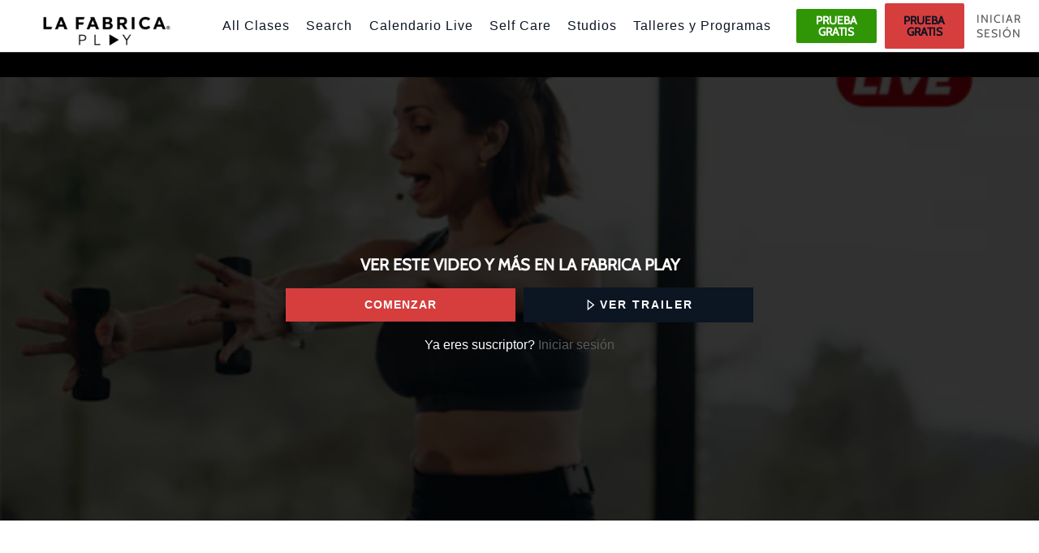

--- FILE ---
content_type: text/html; charset=utf-8
request_url: https://www.lafabricaplay.com/barre-live-1/season:1/videos/22mar-barremx-con-yesica
body_size: 38253
content:
<!doctype html>
<!--[if lt IE 7]> <html class="no-js lt-ie9 lt-ie8 lt-ie7" lang="en" xml:lang="en"> <![endif]-->
<!--[if IE 7]>    <html class="no-js lt-ie9 lt-ie8" lang="en" xml:lang="en"> <![endif]-->
<!--[if IE 8]>    <html class="no-js lt-ie9" lang="en" xml:lang="en"> <![endif]-->
<!--[if gt IE 8]><!--> <html class="no-js" lang="en" xml:lang="en"> <!--<![endif]-->
<head lang="en" xml:lang="en">
  <meta charset="utf-8">
  <meta http-equiv="X-UA-Compatible" content="IE=edge,chrome=1">
  <meta name="viewport" content="width=device-width, initial-scale=1">


    <meta name="apple-itunes-app" content="app-id=1539931124, app-argument=https://www.lafabricaplay.com/barre-live-1/season:1/videos/22mar-barremx-con-yesica">

    <meta name="facebook-domain-verification" content="p7xoic58q7dr6rak8i8qqbh0asmyd7">

  <title>22Mar -BarreMX con Yesica - ALL - LA FÁBRICA PLAY</title>
  <meta name="description" content="Entrena desde casa con coaches expertos en entrenamiento de cardio y fuerza con La Fabrica Play.

DONDE SEA Y CUANDO QUIERAS.
Más de 10 disciplinas guiadas por los mejores coaches, para que entrenes desde cualquier lugar y cualquier momento.

ENTRENAMIENTO PARA TODOS LOS NIVELES.
Encontrarás más de 200 clases EN VIVO que se transmiten todos los días así como clases pre grabadas creadas para alcanzar cualquier objetivo.

ENTRENAMIENTO PARA TODOS LOS NIVELES.
Encontrarás más de 200 clases EN VIVO que se transmiten todos los días así como clases pre grabadas creadas para alcanzar cualquier objetivo.">
  <link rel="canonical" href="https://www.lafabricaplay.com/videos/22mar-barremx-con-yesica" />

  

    <meta property="og:url" content="https://www.lafabricaplay.com/barre-live-1/season:1/videos/22mar-barremx-con-yesica">
    <meta property="fb:app_id" content="136862186391940">
    <meta property="og:title" content="22Mar -BarreMX con Yesica - ALL - LA FÁBRICA PLAY">
    <meta property="og:site_name" content="LA FÁBRICA PLAY">
    <meta property="og:image" content="https://vhx.imgix.net/jaque/assets/4ff9c21e-84b4-46f5-b0ad-41aeec207965-3c404b7a.jpg?auto=format%2Ccompress&fit=crop&h=720&w=1280">
    <meta property="og:image:width" content="1280">
    <meta property="og:image:height" content="720">
    <meta property="og:description" content="">
    <meta property="og:type" content="website">

    <meta name="twitter:card" content="summary_large_image">
    <meta name="twitter:title" content="22Mar -BarreMX con Yesica - ALL - LA FÁBRICA PLAY">
    <meta name="twitter:description" content="">
    <meta name="twitter:image" content="https://vhx.imgix.net/jaque/assets/4ff9c21e-84b4-46f5-b0ad-41aeec207965-3c404b7a.jpg?auto=format%2Ccompress&fit=crop&h=720&w=1280">
    <meta name="twitter:image:width" content="1280">
    <meta name="twitter:image:height" content="720">



<link rel="author" href="/humans.txt">
<meta name="csrf-param" content="authenticity_token" />
<meta name="csrf-token" content="SUEHD3QQQxB81+qSOUEyC/zjdSNyRkX5KDBPtoo5oAlDYhEuObODfIvwcqeeTalRem53otBfgG2n6jaUPlUeXA==" />


    <!-- apple / android  -->
  <meta name="mobile-web-app-capable" content="no">
  <meta name="apple-mobile-web-app-capable" content="no">
  <meta name="apple-mobile-web-app-title" content="LA FÁBRICA PLAY">
  <!-- microsoft tile color -->
  <meta name="msapplication-TileColor" content="#ffffff">
  <!-- android browser bar color -->
  <meta name="theme-color" content="#ffffff">

    <!-- apple and other browsers -->
    <link rel="apple-touch-icon" sizes="57x57"    href="https://vhx.imgix.net/jaque/assets/9969fc21-a1c2-493c-be16-f4026d9c0fcd.png?fm=png&q=57&w=57">
    <link rel="apple-touch-icon" sizes="114x114"  href="https://vhx.imgix.net/jaque/assets/9969fc21-a1c2-493c-be16-f4026d9c0fcd.png?fm=png&q=114&w=114">
    <link rel="apple-touch-icon" sizes="72x72"    href="https://vhx.imgix.net/jaque/assets/9969fc21-a1c2-493c-be16-f4026d9c0fcd.png?fm=png&q=72&w=72">
    <link rel="apple-touch-icon" sizes="144x144"  href="https://vhx.imgix.net/jaque/assets/9969fc21-a1c2-493c-be16-f4026d9c0fcd.png?fm=png&q=144&w=144">
    <link rel="apple-touch-icon" sizes="60x60"    href="https://vhx.imgix.net/jaque/assets/9969fc21-a1c2-493c-be16-f4026d9c0fcd.png?fm=png&q=60&w=60">
    <link rel="apple-touch-icon" sizes="120x120"  href="https://vhx.imgix.net/jaque/assets/9969fc21-a1c2-493c-be16-f4026d9c0fcd.png?fm=png&q=120&w=120">
    <link rel="apple-touch-icon" sizes="76x76"    href="https://vhx.imgix.net/jaque/assets/9969fc21-a1c2-493c-be16-f4026d9c0fcd.png?fm=png&q=76&w=76">
    <link rel="apple-touch-icon" sizes="152x152"  href="https://vhx.imgix.net/jaque/assets/9969fc21-a1c2-493c-be16-f4026d9c0fcd.png?fm=png&q=152&w=152">
    <link rel="apple-touch-icon" sizes="180x180"  href="https://vhx.imgix.net/jaque/assets/9969fc21-a1c2-493c-be16-f4026d9c0fcd.png?fm=png&q=180&w=180">
    <!-- windows tile -->
    <meta name="msapplication-TileImage" content="https://vhx.imgix.net/jaque/assets/9969fc21-a1c2-493c-be16-f4026d9c0fcd.png?fm=png&q=144&w=144">
    <!-- android icons -->
    <link rel="icon" type="image/png" sizes="32x32" href="https://vhx.imgix.net/jaque/assets/9969fc21-a1c2-493c-be16-f4026d9c0fcd.png?fm=png&q=32&w=32">
    <link rel="icon" type="image/png" sizes="16x16" href="https://vhx.imgix.net/jaque/assets/9969fc21-a1c2-493c-be16-f4026d9c0fcd.png?fm=png&q=16&w=16">


    


  <link rel="stylesheet" media="all" href="https://cdn.vhx.tv/assets/webpack/icons.svg-ottbundle-f321efa3ea74a0e1882f.css" />
  <link rel="stylesheet" media="all" href="https://cdn.vhx.tv/assets/webpack/sites-ottbundle-9f4557fad0624a17662e.css" />

      <link rel="stylesheet" media="all" href="https://cdn.vhx.tv/assets/webpack/device-limit-player-ottbundle-bf5f2df3061f96958c2b.css" />
  <link rel="stylesheet" media="all" href="https://cdn.vhx.tv/assets/webpack/videos-ottbundle-fa71ec5ab610682663f5.css" />
  <script>
  var disableInputOnSubmit = function(el) {
    if (document.createElement('div').setAttribute && typeof(document.getElementsByClassName) !== 'undefined')  {
      el.getElementsByClassName('comment-submit')[0].setAttribute('disabled','disabled');
    }
  }
</script>



    <link rel="stylesheet" media="screen" href="https://cdn.vhx.tv/assets/templates/_shared/typography.cabin-3bf68dd13d2221ffbd04f997f0f6249994683fed079914a0ce21bd419fde9158.css" />

<style>


  /* main colors */
  .site-background-color {
    background-color: #141414 !important;
  }
  .site-primary-highlight-color {
    background: #dbbb3e !important;
  }
  .site-primary-color,
  strong.site-primary-color,
  .site-primary-color strong,
  a.site-primary-color:link,
  a.site-primary-color:visited {
    color: #dbbb3e !important;
  }
  a.site-primary-color:hover,
  a.site-primary-color:active {
    color: #ba9f35 !important;
  }

  .site-border-color,
  .site-border-color.border-light {
    border-color: #323232 !important;
  }
  .site-border-primary-color,
  .site-border-primary-color.border-light {
    border-color: #dbbb3e !important;
  }

  /* custom font primary family */
  .site-font-primary-family {
    font-family: 'cabin', sans-serif !important;
  }

  /* font primary color */
  .site-font-primary-color,
  .site-font-primary-color strong {
    color: #ffffff !important;
  }

  /* font secondary color */
  .site-font-secondary-color,
  .site-font-secondary-color strong {
    color: #bebebb !important;
  }

  /* link primary color */
  a.site-link-primary-color:link,
  a.site-link-primary-color:visited,
  a.site-link-primary-color strong {
    color: #ffffff !important;
  }
  a.site-link-primary-color:hover,
  a.site-link-primary-color:active {
    color: #d9d9d9 !important;
    opacity: .7;
  }
  .site-link-primary-color-contain a:link,
  .site-link-primary-color-contain a:visited {
    color: #dbbb3e !important;
  }
  .site-link-primary-color-contain a:hover,
  .site-link-primary-color-contain a:active {
    color: #ba9f35 !important;
    opacity: .7;
  }

  /* link secondary color */
  .pagination a,
  a.site-link-secondary-color:link,
  a.site-link-secondary-color:visited,
  a.site-link-secondary-color strong,
  .site-link-secondary-color-contain a:link,
  .site-link-secondary-color-contain a:visited {
    color: #7c7c7c;
  }
  .pagination a:hover,
  a.site-link-secondary-color:hover,
  a.site-link-secondary-color:active,
  .site-link-secondary-color-contain a:hover,
  .site-link-secondary-color-contain a:active {
    color: #696969;
    opacity: .7;
  }

  /* link underline font primary color */
  .site-link-contain a:link,
  .site-link-contain a:visited {
    color: #ffffff !important;
    text-decoration: underline;
  }
  .site-link-contain a:hover,
  .site-link-contain a:active {
    color: #ffffff !important;
    opacity: .7;
    text-decoration: underline;
  }

  /* border color same as primary color */
  .site-border-primary-color {
    border-color: #ffffff !important;
  }
  .site-border-top-primary-color {
    border-top-color: #ffffff !important;
  }
  .site-border-bottom-primary-color {
    border-bottom-color: #ffffff !important;
  }
  .site-border-left-primary-color {
    border-left-color: #ffffff !important;
  }
  .site-border-right-primary-color {
    border-right-color: #ffffff !important;
  }

  /* link header color */
  a.site-link-header-color:link,
  a.site-link-header-color:visited,
  a.site-link-header-color:link strong,
  a.site-link-header-color:visited strong {
    color: #0c1522 !important;
  }
  a.site-link-header-color:hover,
  a.site-link-header-color:active {
    color: #0a121d;
    opacity: .7;
  }
 .avatar-chevron.icon {
    background-image: url("data:image/svg+xml;charset=US-ASCII,%3Csvg%20xmlns%3D%22http%3A%2F%2Fwww.w3.org%2F2000%2Fsvg%22%20width%3D%2223%22%20height%3D%2223%22%20viewBox%3D%220%200%2023%2023%22%3E%3Cpolygon%20fill%3D%22%23000000%22%20points%3D%2222.9%2C7.2%2020%2C4.4%2011.5%2C12.9%203%2C4.4%200.1%2C7.2%208.7%2C15.7%208.7%2C15.7%2011.5%2C18.6%2011.5%2C18.6%2011.5%2C18.6%2014.3%2C15.7%2014.3%2C15.7%20%22%2F%3E%3C%2Fsvg%3E%0A");
    background-repeat: no-repeat;
  }
  .user-dropdown a:hover {
    background-color: rgba(2,4,7,0.2);
    color: #fff;
  }
  .user-dropdown input {
    background-color: #0c1522;
  }
  .user-dropdown input:hover {
    background-color: rgba(2,4,7,0.2);
    color: #fff;
  }

  /* buttons site primary */
  .btn-site-primary,
  .btn-site-primary:link,
  .btn-site-primary:visited {
    color: #000;
    border-color: #ba9f35;
    background-color: #dbbb3e;
  }
  .btn-site-primary:hover,
  .btn-site-primary.is-hover,
  .btn-site-primary:focus,
  .btn-site-primary:focus:hover,
  .btn-site-primary:active,
  .btn-site-primary.is-active {
    border-color: #ba9f35;
    background-color: #ba9f35;
    color: #000;
  }

  .btn-site-primary[disabled],
  .btn-site-primary.is-disabled,
  .btn-site-primary[disabled]:visited,
  .btn-site-primary.is-disabled:visited,
  .btn-site-primary[disabled]:hover,
  .btn-site-primary.is-disabled:hover,
  .btn-site-primary[disabled].is-hover,
  .btn-site-primary.is-disabled.is-hover,
  .btn-site-primary[disabled]:active,
  .btn-site-primary.is-disabled:active,
  .btn-site-primary[disabled]:focus,
  .btn-site-primary.is-disabled:focus,
  .btn-site-primary[disabled]:focus:hover,
  .btn-site-primary.is-disabled:focus:hover,
  .btn-site-primary[disabled].is-active,
  .btn-site-primary.is-disabled.is-active {
    opacity: .5;
    background-color: #dbbb3e;
    color: #000;
    border-color: #ba9f35;
  }

  /* buttons site secondary */
  .btn-site-secondary,
  .btn-site-secondary:link,
  .btn-site-secondary:visited {
    color: #bebebb;
    border-color: #141414;
    background-color: #323232;
  }
  .btn-site-secondary:hover,
  .btn-site-secondary.is-hover,
  .btn-site-secondary:focus,
  .btn-site-secondary:active,
  .btn-site-secondary.is-active {
    color: #5f5f5e;
    border-color: #0f0f0f;
    background-color: #323232;
  }

  .btn-site-primary.is-processing,
  .btn-site-secondary.is-processing {
    color: transparent !important;
    background-position: center center !important;
    background-repeat: no-repeat;
    background-size: 23px 23px;
    background-image: url('data:image/svg+xml;charset=utf-8,%3Csvg%20version%3D%221.1%22%20xmlns%3D%22http%3A%2F%2Fwww.w3.org%2F2000%2Fsvg%22%20xmlns%3Axlink%3D%22http%3A%2F%2Fwww.w3.org%2F1999%2Fxlink%22%20x%3D%220px%22%20y%3D%220px%22%0D%0A%20%20viewBox%3D%220%200%2040%2040%22%20xml%3Aspace%3D%22preserve%22%3E%0D%0A%3Cpath%20opacity%3D%220.2%22%20fill%3D%22%23000000%22%20d%3D%22M20.201%2C5.169c-8.254%2C0-14.946%2C6.692-14.946%2C14.946c0%2C8.255%2C6.692%2C14.946%2C14.946%2C14.946%0D%0A%20%20s14.946-6.691%2C14.946-14.946C35.146%2C11.861%2C28.455%2C5.169%2C20.201%2C5.169z%20M20.201%2C31.749c-6.425%2C0-11.634-5.208-11.634-11.634%0D%0A%20%20c0-6.425%2C5.209-11.634%2C11.634-11.634c6.425%2C0%2C11.633%2C5.209%2C11.633%2C11.634C31.834%2C26.541%2C26.626%2C31.749%2C20.201%2C31.749z%22%2F%3E%0D%0A%3Cpath%20fill%3D%22%23000000%22%20d%3D%22M26.013%2C10.047l1.654-2.866c-2.198-1.272-4.743-2.012-7.466-2.012h0v3.312h0%0D%0A%20%20C22.32%2C8.481%2C24.301%2C9.057%2C26.013%2C10.047z%22%3E%0D%0A%20%20%3CanimateTransform%20attributeType%3D%22xml%22%0D%0A%20%20%20%20attributeName%3D%22transform%22%0D%0A%20%20%20%20type%3D%22rotate%22%0D%0A%20%20%20%20from%3D%220%2020%2020%22%0D%0A%20%20%20%20to%3D%22360%2020%2020%22%0D%0A%20%20%20%20dur%3D%220.5s%22%0D%0A%20%20%20%20repeatCount%3D%22indefinite%22%2F%3E%0D%0A%20%20%3C%2Fpath%3E%0D%0A%3C%2Fsvg%3E');
  }

  /* buttons dropdown */
  .btn-dropdown-site,
  .btn-dropdown-site:link,
  .btn-dropdown-site:visited {
    color: #000000;
    border-color: #dbbb3e;
    background-color: #dbbb3e;
  }
  .btn-dropdown-site:hover,
  .btn-dropdown-site.is-hover,
  .btn-dropdown-site:focus,
  .btn-dropdown-site:active,
  .btn-dropdown-site.is-active {
    border-color: #dbbb3e;
    background-color: #ba9f35;
  }

  .site-btn-block,
  .site-btn-block:link,
  .site-btn-block:visited {
    color: #ffffff;
  }

  .site-btn-block:hover,
  .site-btn-block.is-hover,
  .site-btn-block.is-active,
  .site-btn-block:active {
    box-shadow: inset 0px -4px 0px #ffffff;
  }

  .site-form-color input[type="email"],
  .site-form-color input[type="text"],
  .site-form-color input[type="search"],
  .site-form-color input[type="password"],
  .site-form-color input[type="tel"],
  .site-form-color textarea {
    color: #323232 !important;
    border-color: #696969 !important;
    background-color:  #fcfcfc !important;
  }
  .site-form-color label,
  .site-form-color-minimal input[type="email"],
  .site-form-color-minimal input[type="text"],
  .site-form-color-minimal input[type="search"],
  .site-form-color-minimal input[type="password"],
  .site-form-color-minimal textarea {
    color: #ffffff;
    background: transparent !important;
  }
  .site-form-color input[type="text"]:focus,
  .site-form-color input[type="search"]:focus,
  .site-form-color input[type="password"]:focus,
  .site-form-color input[type="tel"]:focus,
  .site-form-color textarea:focus {
    border-color: #7c7c7c !important;
  }

  .site-form-color input[type="text"]::-webkit-input-placeholder,
  .site-form-color-minimal input[type="text"]::-webkit-input-placeholder,
  .site-form-color input[type="email"]::-webkit-input-placeholder,
  .site-form-color-minimal input[type="email"]::-webkit-input-placeholder,
  .site-form-color input[type="search"]::-webkit-input-placeholder,
  .site-form-color-minimal input[type="search"]::-webkit-input-placeholder,
  .site-form-color input[type="password"]::-webkit-input-placeholder,
  .site-form-color-minimal input[type="password"]::-webkit-input-placeholder,
  .site-form-color input[type="tel"]::-webkit-input-placeholder,
  .site-form-color-minimal input[type="tel"]::-webkit-input-placeholder,
  .site-form-color textarea::-webkit-input-placeholder,
  .site-form-color-minimal textarea::-webkit-input-placeholder {
    color: #323232 !important;
    opacity: .5;
  }
  .site-form-color input[type="text"]::-moz-input-placeholder,
  .site-form-color-minimal input[type="text"]::-moz-input-placeholder,
  .site-form-color input[type="email"]::-moz-input-placeholder,
  .site-form-color-minimal input[type="email"]::-moz-input-placeholder,
  .site-form-color input[type="search"]::-moz-input-placeholder,
  .site-form-color-minimal input[type="search"]::-moz-input-placeholder,
  .site-form-color input[type="password"]::-moz-input-placeholder,
  .site-form-color-minimal input[type="password"]::-moz-input-placeholder,
  .site-form-color input[type="tel"]::-moz-input-placeholder,
  .site-form-color-minimal input[type="tel"]::-moz-input-placeholder,
  .site-form-color textarea::-moz-input-placeholder,
  .site-form-color-minimal textarea::-moz-input-placeholder {
    color: #323232 !important;
    opacity: .5;
  }

  .site-form-color input[type="text"]:-moz-input-placeholder,
  .site-form-color-minimal input[type="text"]:-moz-input-placeholder,
  .site-form-color input[type="email"]:-moz-input-placeholder,
  .site-form-color-minimal input[type="email"]:-moz-input-placeholder,
  .site-form-color input[type="search"]:-moz-input-placeholder,
  .site-form-color-minimal input[type="search"]:-moz-input-placeholder,
  .site-form-color input[type="password"]:-moz-input-placeholder,
  .site-form-color-minimal input[type="password"]:-moz-input-placeholder,
  .site-form-color input[type="tel"]:-moz-input-placeholder,
  .site-form-color-minimal input[type="tel"]:-moz-input-placeholder,
  .site-form-color textarea:-moz-input-placeholder,
  .site-form-color-minimal textarea:-moz-input-placeholder {
    color: #323232 !important;
    opacity: .5;
  }

  .site-form-color input[type="text"]:-ms-input-placeholder,
  .site-form-color-minimal input[type="text"]:-ms-input-placeholder,
  .site-form-color input[type="email"]:-ms-input-placeholder,
  .site-form-color-minimal input[type="email"]:-ms-input-placeholder,
  .site-form-color input[type="search"]:-ms-input-placeholder,
  .site-form-color-minimal input[type="search"]:-ms-input-placeholder,
  .site-form-color input[type="password"]:-ms-input-placeholder,
  .site-form-color-minimal input[type="password"]:-ms-input-placeholder,
  .site-form-color input[type="tel"]:-ms-input-placeholder,
  .site-form-color-minimal input[type="tel"]:-ms-input-placeholder,
  .site-form-color textarea:-ms-input-placeholder,
  .site-form-color-minimal textarea:-ms-input-placeholder {
    color: #323232 !important;
    opacity: .5;
  }

  .site-form-color .radio label .radio--icon {
    border-color: #bebebb !important;
  }
  .site-form-color .radio.primary .circle-top span {
    background: #dbbb3e !important;
  }
  .site-form-color .radio.primary .circle-bottom span {
    background: #af9632 !important;
  }

  /* header */
  .site-header {
    border-bottom: 1px solid #2e2e2e;
    background-color: #ffffff;


  }
  .site-header-background-color {
    background-color: #ffffff;
  }
  @media only screen and (max-width: 40em) {
     .site-header-background-color-small-only {
      background-color: #ffffff;
    }
  }

  /* modals */
  .site-modal {
    box-shadow: inset 0 0 2px #7c7c7c !important;
  }

  /* tooltips */
  .tooltip.bottom-right:after,
  .tooltip.bottom-left:after,
  .tooltip.bottom:after,
  .tooltip.bottom-right:before,
  .tooltip.bottom-left:before,
  .tooltip.bottom:before {
    border-top-color: #7c7c7c;
  }
  .tooltip.right:after,
  .tooltip.right:after
  .tooltip.right-top:after,
  .tooltip.right-top:before,
  .tooltip.right-bottom:before,
  .tooltip.right-bottom:before {
    border-right-color: #7c7c7c;
  }

  .tooltip.left-bottom:after,
  .tooltip.left-top:after,
  .tooltip.left:after,
  .tooltip.left-bottom:before,
  .tooltip.left-top:before,
  .tooltip.left:before {
    border-left-color: #7c7c7c;
  }

  .tooltip.top-right:after,
  .tooltip.top-left:after,
  .tooltip.top:after,
  .tooltip.top-right:before,
  .tooltip.top-left:before,
  .tooltip.top:before {
    border-bottom-color: #7c7c7c;
  }

  .tooltip {
    border: 1px solid #7c7c7c;
    background: #7c7c7c;
    color: #ffffff;
  }

  .reveal-modal {
    border-color: #323232;
    box-shadow: 0 0 3px #cbcbcb;
  }
  .reveal-modal-bg {
    background-color: rgba(0,0,0,.8);
  }
  .play-outer-circle-large:hover {
    border-color: #dbbb3e;
  }
  .forums-container tr.clickable:hover .thread-activity {
    background-color: #141414;
  }

    [data-flash].is-inline.is-error {
      background: rgba(211, 16, 74, 1) !important;
    }
    [data-flash].is-inline.is-error .flash-msg,
    [data-flash].is-inline.is-error .flash-msg strong {
      color: #fff !important;
    }
    [data-flash].is-inline.is-error .flash-close .icon-remove-mono {
      display: none !important;
    }
    [data-flash].is-inline.is-error .flash-close .icon-remove-inverse {
      display: block !important;
    }

  /* custom banner */


</style>
<style>
  /* icons site primary */
  .site-icon-arrow-right {
    background-image: url('data:image/svg+xml;charset=utf-8,%3Csvg%20xmlns%3D%22http%3A%2F%2Fwww.w3.org%2F2000%2Fsvg%22%20width%3D%2223%22%20height%3D%2223%22%20viewBox%3D%220%200%2023%2023%22%3E%3Ctitle%3Eicons-arrows-set%20copy%3C%2Ftitle%3E%3Cpath%20d%3D%22M5.61%2C19.75l8.26-8.26L5.61%2C3.24c-0.68-.69.61-1.58%2C1-2%2C0.72-.69%2C1.76.78%2C2.2%2C1.22l3.39%2C3.39L17.41%2C11c0.71%2C0.69-.8%2C1.77-1.22%2C2.19L12.8%2C16.59%2C7.63%2C21.77c-0.7.67-1.58-.61-2-1A0.68%2C0.68%2C0%2C0%2C1%2C5.61%2C19.75Z%22%20fill%3D%22%23dbbb3e%22%2F%3E%3C%2Fsvg%3E');
    background-repeat: no-repeat;
  }
  .site-icon-menu {
    background-image: url('data:image/svg+xml;charset=utf-8,%3C%3Fxml%20version%3D%221.0%22%20encoding%3D%22utf-8%22%3F%3E%0D%0A%3C%21DOCTYPE%20svg%20PUBLIC%20%22-%2F%2FW3C%2F%2FDTD%20SVG%201.1%2F%2FEN%22%20%22http%3A%2F%2Fwww.w3.org%2FGraphics%2FSVG%2F1.1%2FDTD%2Fsvg11.dtd%22%3E%0D%0A%3Csvg%20version%3D%221.1%22%20id%3D%22Hamburger%22%20xmlns%3D%22http%3A%2F%2Fwww.w3.org%2F2000%2Fsvg%22%20xmlns%3Axlink%3D%22http%3A%2F%2Fwww.w3.org%2F1999%2Fxlink%22%20x%3D%220px%22%20y%3D%220px%22%0D%0A%09%20width%3D%2223px%22%20height%3D%2223px%22%20viewBox%3D%220%200%2023%2023%22%20style%3D%22enable-background%3Anew%200%200%2023%2023%3B%22%20xml%3Aspace%3D%22preserve%22%3E%0D%0A%3Crect%20x%3D%222.6%22%20y%3D%223.6%22%20width%3D%2218%22%20height%3D%223%22%20fill%3D%22%23ffffff%22%2F%3E%0D%0A%3Crect%20x%3D%222.6%22%20y%3D%2210%22%20width%3D%2218%22%20height%3D%223%22%20fill%3D%22%23ffffff%22%2F%3E%0D%0A%3Crect%20x%3D%222.6%22%20y%3D%2216.3%22%20width%3D%2218%22%20height%3D%223%22%20fill%3D%22%23ffffff%22%2F%3E%0D%0A%3C%2Fsvg%3E');
    background-repeat: no-repeat;
  }
  .site-icon-chrevron-down {
    background-image: url('data:image/svg+xml;charset=utf-8,%3C%3Fxml%20version%3D%221.0%22%20encoding%3D%22utf-8%22%3F%3E%0D%0A%3C%21--%20Generator%3A%20Adobe%20Illustrator%2018.1.1%2C%20SVG%20Export%20Plug-In%20.%20SVG%20Version%3A%206.00%20Build%200%29%20%20--%3E%0D%0A%3C%21DOCTYPE%20svg%20PUBLIC%20%22-%2F%2FW3C%2F%2FDTD%20SVG%201.1%2F%2FEN%22%20%22http%3A%2F%2Fwww.w3.org%2FGraphics%2FSVG%2F1.1%2FDTD%2Fsvg11.dtd%22%3E%0D%0A%3Csvg%20version%3D%221.1%22%20id%3D%22Layer_1%22%20xmlns%3D%22http%3A%2F%2Fwww.w3.org%2F2000%2Fsvg%22%20xmlns%3Axlink%3D%22http%3A%2F%2Fwww.w3.org%2F1999%2Fxlink%22%20x%3D%220px%22%20y%3D%220px%22%0D%0A%20%20%20width%3D%2223px%22%20height%3D%2223px%22%20viewBox%3D%22-294%20385%2023%2023%22%20enable-background%3D%22new%20-294%20385%2023%2023%22%20xml%3Aspace%3D%22preserve%22%3E%0D%0A%3Cg%3E%0D%0A%20%20%3Cpolygon%20fill%3D%22%23ffffff%22%20points%3D%22-271.1%2C392.9%20-275.4%2C388.7%20-282.5%2C395.8%20-289.6%2C388.7%20-293.9%2C392.9%20-286.7%2C400%20-286.8%2C400.1%20%0D%0A%20%20%20%20-282.5%2C404.3%20-282.5%2C404.3%20-282.5%2C404.3%20-278.2%2C400.1%20-278.3%2C400%20%20%22%2F%3E%0D%0A%3C%2Fg%3E%0D%0A%3C%2Fsvg%3E');
    background-repeat: no-repeat;
  }
  .site-icon-chat {
    background-image: url('data:image/svg+xml;charset=utf-8,%3C%3Fxml%20version%3D%221.0%22%20encoding%3D%22utf-8%22%3F%3E%0D%0A%3C%21--%20Generator%3A%20Adobe%20Illustrator%2018.1.1%2C%20SVG%20Export%20Plug-In%20.%20SVG%20Version%3A%206.00%20Build%200%29%20%20--%3E%0D%0A%3C%21DOCTYPE%20svg%20PUBLIC%20%22-%2F%2FW3C%2F%2FDTD%20SVG%201.1%2F%2FEN%22%20%22http%3A%2F%2Fwww.w3.org%2FGraphics%2FSVG%2F1.1%2FDTD%2Fsvg11.dtd%22%3E%0D%0A%3Csvg%20version%3D%221.1%22%20id%3D%22Layer_1%22%20xmlns%3D%22http%3A%2F%2Fwww.w3.org%2F2000%2Fsvg%22%20xmlns%3Axlink%3D%22http%3A%2F%2Fwww.w3.org%2F1999%2Fxlink%22%20x%3D%220px%22%20y%3D%220px%22%0D%0A%09%20width%3D%2223px%22%20height%3D%2223px%22%20viewBox%3D%22-294%20385%2023%2023%22%20enable-background%3D%22new%20-294%20385%2023%2023%22%20xml%3Aspace%3D%22preserve%22%3E%0D%0A%3Cg%3E%0D%0A%09%3Cg%3E%0D%0A%09%09%3Cpath%20fill%3D%22%23ffffff%22%20d%3D%22M-282.5%2C388.6c2.6%2C0%2C5.1%2C0.1%2C6.8%2C1.3c1.9%2C1.4%2C1.9%2C4.3%2C1.7%2C6c-0.2%2C2.1-1.2%2C3.5-3%2C4.2%0D%0A%09%09%09c-1.3%2C0.5-3%2C0.7-5.1%2C0.7c-1%2C0-2.1-0.1-3.4-0.2l-1-0.1l0%2C0l-1.2-0.4c-1.1-0.3-2.5-1-3.1-2.6c-0.7-1.8-0.7-4.2%2C0-5.9%0D%0A%09%09%09C-289.6%2C389.1-286.6%2C388.6-282.5%2C388.6%20M-282.5%2C386.6c-3.7%2C0-8.4%2C0.3-9.9%2C4.3c-0.9%2C2.2-0.9%2C5.1%2C0%2C7.4c0.7%2C2%2C2.4%2C3.2%2C4.3%2C3.8v3.2%0D%0A%09%09%09l2.6-2.7c1.1%2C0.1%2C2.4%2C0.2%2C3.6%2C0.2c2%2C0%2C4-0.2%2C5.7-0.9c2.6-1%2C4-3.1%2C4.3-5.8c0.3-2.8-0.1-6.1-2.6-7.9%0D%0A%09%09%09C-276.7%2C386.6-279.8%2C386.6-282.5%2C386.6L-282.5%2C386.6z%22%2F%3E%0D%0A%09%3C%2Fg%3E%0D%0A%3C%2Fg%3E%0D%0A%3C%2Fsvg%3E');
    background-repeat: no-repeat;
  }

  /* icons site social */
  .site-icon-twitter {
    background-image: url('data:image/svg+xml;charset=utf-8,%3C%3Fxml%20version%3D%221.0%22%20encoding%3D%22utf-8%22%3F%3E%0D%0A%3C%21DOCTYPE%20svg%20PUBLIC%20%22-%2F%2FW3C%2F%2FDTD%20SVG%201.1%2F%2FEN%22%20%22http%3A%2F%2Fwww.w3.org%2FGraphics%2FSVG%2F1.1%2FDTD%2Fsvg11.dtd%22%3E%0D%0A%3Csvg%20version%3D%221.1%22%20id%3D%22Layer_1%22%20xmlns%3D%22http%3A%2F%2Fwww.w3.org%2F2000%2Fsvg%22%20xmlns%3Axlink%3D%22http%3A%2F%2Fwww.w3.org%2F1999%2Fxlink%22%20x%3D%220px%22%20y%3D%220px%22%0D%0A%09%20width%3D%2223px%22%20height%3D%2223px%22%20viewBox%3D%22-294%20385%2023%2023%22%20enable-background%3D%22new%20-294%20385%2023%2023%22%20xml%3Aspace%3D%22preserve%22%3E%0D%0A%3Cg%3E%0D%0A%09%3Cpath%20fill%3D%22%23ffffff%22%20d%3D%22M-272.5%2C390.3c-0.7%2C0.3-1.5%2C0.5-2.4%2C0.6c0.8-0.5%2C1.5-1.3%2C1.8-2.3c-0.8%2C0.5-1.7%2C0.8-2.6%2C1%0D%0A%09%09c-2.8-3-7.9-0.2-7%2C3.7c-3.4-0.1-6.4-1.7-8.4-4.2c-1.1%2C1.9-0.5%2C4.3%2C1.3%2C5.5c-0.7%2C0-1.3-0.2-1.9-0.5c0%2C1.9%2C1.4%2C3.7%2C3.3%2C4.1%0D%0A%09%09c-0.6%2C0.2-1.2%2C0.2-1.9%2C0.1c0.5%2C1.6%2C2%2C2.8%2C3.8%2C2.8c-1.7%2C1.3-3.9%2C2-6.1%2C1.7c4%2C2.6%2C9.5%2C2.5%2C13.4-0.5c3-2.3%2C4.8-6.1%2C4.6-9.9%0D%0A%09%09C-273.7%2C391.8-273.1%2C391.1-272.5%2C390.3C-273.2%2C390.6-273.1%2C391.1-272.5%2C390.3z%22%2F%3E%0D%0A%3C%2Fg%3E%0D%0A%3C%2Fsvg%3E');
    background-repeat: no-repeat;
  }
  .site-icon-facebook {
    background-image: url('data:image/svg+xml;charset=utf-8,%3C%3Fxml%20version%3D%221.0%22%20encoding%3D%22utf-8%22%3F%3E%0D%0A%3C%21--%20Generator%3A%20Adobe%20Illustrator%2018.1.1%2C%20SVG%20Export%20Plug-In%20.%20SVG%20Version%3A%206.00%20Build%200%29%20%20--%3E%0D%0A%3C%21DOCTYPE%20svg%20PUBLIC%20%22-%2F%2FW3C%2F%2FDTD%20SVG%201.1%2F%2FEN%22%20%22http%3A%2F%2Fwww.w3.org%2FGraphics%2FSVG%2F1.1%2FDTD%2Fsvg11.dtd%22%3E%0D%0A%3Csvg%20version%3D%221.1%22%20id%3D%22Layer_1%22%20xmlns%3D%22http%3A%2F%2Fwww.w3.org%2F2000%2Fsvg%22%20xmlns%3Axlink%3D%22http%3A%2F%2Fwww.w3.org%2F1999%2Fxlink%22%20x%3D%220px%22%20y%3D%220px%22%0D%0A%09%20width%3D%2223px%22%20height%3D%2223px%22%20viewBox%3D%22-294%20385%2023%2023%22%20enable-background%3D%22new%20-294%20385%2023%2023%22%20xml%3Aspace%3D%22preserve%22%3E%0D%0A%3Cpath%20fill%3D%22%23ffffff%22%20d%3D%22M-280.4%2C406.8v-9.3h3.4v-4h-3.4v-2.1c0-0.5%2C0.3-0.9%2C0.9-0.9h2.6v-4.5h-2.8c-3%2C0-5.3%2C2.4-5.3%2C5.5v2.1h-3.1v4%0D%0A%09h3.1v9.3h4.6L-280.4%2C406.8z%22%2F%3E%0D%0A%3C%2Fsvg%3E');
    background-repeat: no-repeat;
  }
  .site-icon-tumblr {
    background-image: url('data:image/svg+xml;charset=utf-8,%3C%3Fxml%20version%3D%221.0%22%20encoding%3D%22utf-8%22%3F%3E%0D%0A%3C%21DOCTYPE%20svg%20PUBLIC%20%22-%2F%2FW3C%2F%2FDTD%20SVG%201.1%2F%2FEN%22%20%22http%3A%2F%2Fwww.w3.org%2FGraphics%2FSVG%2F1.1%2FDTD%2Fsvg11.dtd%22%3E%0D%0A%3Csvg%20version%3D%221.1%22%20id%3D%22Layer_1%22%20xmlns%3D%22http%3A%2F%2Fwww.w3.org%2F2000%2Fsvg%22%20xmlns%3Axlink%3D%22http%3A%2F%2Fwww.w3.org%2F1999%2Fxlink%22%20x%3D%220px%22%20y%3D%220px%22%0D%0A%09%20width%3D%2223px%22%20height%3D%2223px%22%20viewBox%3D%220%200%2023%2023%22%20style%3D%22enable-background%3Anew%200%200%2023%2023%3B%22%20xml%3Aspace%3D%22preserve%22%3E%0D%0A%3Cg%3E%0D%0A%09%3Cpath%20style%3D%22fill%3A%23ffffff%3B%22%20d%3D%22M17.6%2C20.4c-2%2C1-4.4%2C1.4-6.6%2C0.8c-2.3-0.6-3.4-2.3-3.4-4.5v-7H5.4V6.9c2.5-0.8%2C3.7-2.9%2C4-5.4h2.8%0D%0A%09%09v5.1h4.7v3.1h-4.7v5.1c0%2C1-0.2%2C2.4%2C0.9%2C3c1.4%2C0.8%2C3.2%2C0.2%2C4.5-0.6V20.4z%22%2F%3E%0D%0A%3C%2Fg%3E%0D%0A%3C%2Fsvg%3E');
    background-repeat: no-repeat;
  }
  .site-icon-envelope {
    background-image: url('data:image/svg+xml;charset=utf-8,%3C%3Fxml%20version%3D%221.0%22%20encoding%3D%22utf-8%22%3F%3E%0D%0A%3C%21DOCTYPE%20svg%20PUBLIC%20%22-%2F%2FW3C%2F%2FDTD%20SVG%201.1%2F%2FEN%22%20%22http%3A%2F%2Fwww.w3.org%2FGraphics%2FSVG%2F1.1%2FDTD%2Fsvg11.dtd%22%3E%0D%0A%3Csvg%20version%3D%221.1%22%20id%3D%22Layer_1%22%20xmlns%3D%22http%3A%2F%2Fwww.w3.org%2F2000%2Fsvg%22%20xmlns%3Axlink%3D%22http%3A%2F%2Fwww.w3.org%2F1999%2Fxlink%22%20x%3D%220px%22%20y%3D%220px%22%0D%0A%09%20width%3D%2223px%22%20height%3D%2223px%22%20viewBox%3D%220%200%2023%2023%22%20style%3D%22enable-background%3Anew%200%200%2023%2023%3B%22%20xml%3Aspace%3D%22preserve%22%3E%0D%0A%3Cg%3E%0D%0A%09%3Cpath%20style%3D%22fill%3A%23ffffff%3B%22%20d%3D%22M22.6%2C9c0-0.2-0.1-0.5-0.3-0.6L12%2C0.8c-0.3-0.2-0.6-0.2-0.9%2C0L0.7%2C8.4C0.5%2C8.5%2C0.4%2C8.8%2C0.4%2C9v12.6%0D%0A%09%09c0%2C0.4%2C0.3%2C0.8%2C0.8%2C0.8h20.7c0.4%2C0%2C0.8-0.4%2C0.8-0.8V9z%20M11.5%2C2.4l9.6%2C7v0.9l-6.6%2C4.7l5.2%2C3.3c0.8%2C0.5%2C0%2C1.8-0.8%2C1.3L11.5%2C15%0D%0A%09%09l-7.4%2C4.7c-0.8%2C0.5-1.7-0.8-0.8-1.3l5.2-3.3l-6.6-4.7V9.4L11.5%2C2.4z%22%2F%3E%0D%0A%09%3Cpath%20style%3D%22fill%3A%23ffffff%3B%22%20d%3D%22M19.7%2C18.4%22%2F%3E%0D%0A%09%3Cpolygon%20style%3D%22fill%3A%23ffffff%3B%22%20points%3D%2211.5%2C13.1%2013.4%2C14.3%2019.5%2C9.9%2011.5%2C4%203.5%2C9.9%209.6%2C14.3%20%09%22%2F%3E%0D%0A%3C%2Fg%3E%0D%0A%3C%2Fsvg%3E');
    background-repeat: no-repeat;
  }
  .site-icon-check {
    background-image: url('data:image/svg+xml;charset=utf-8,%3C%3Fxml%20version%3D%221.0%22%20encoding%3D%22utf-8%22%3F%3E%0D%0A%3C%21DOCTYPE%20svg%20PUBLIC%20%22-%2F%2FW3C%2F%2FDTD%20SVG%201.1%2F%2FEN%22%20%22http%3A%2F%2Fwww.w3.org%2FGraphics%2FSVG%2F1.1%2FDTD%2Fsvg11.dtd%22%3E%0D%0A%3Csvg%20version%3D%221.1%22%20id%3D%22Layer_1%22%20xmlns%3D%22http%3A%2F%2Fwww.w3.org%2F2000%2Fsvg%22%20xmlns%3Axlink%3D%22http%3A%2F%2Fwww.w3.org%2F1999%2Fxlink%22%20x%3D%220px%22%20y%3D%220px%22%0D%0A%09%20width%3D%2223px%22%20height%3D%2223px%22%20viewBox%3D%220%200%2023%2023%22%20style%3D%22enable-background%3Anew%200%200%2023%2023%3B%22%20xml%3Aspace%3D%22preserve%22%3E%0D%0A%3Cg%3E%0D%0A%09%0D%0A%09%09%3Crect%20x%3D%2211.9%22%20y%3D%222.1%22%20transform%3D%22matrix%28-0.7072%20-0.7071%200.7071%20-0.7072%2016.2216%2029.719%29%22%20style%3D%22fill%3A%23ffffff%3B%22%20width%3D%224.7%22%20height%3D%2218.8%22%2F%3E%0D%0A%09%0D%0A%09%09%3Crect%20x%3D%220.2%22%20y%3D%2211.3%22%20transform%3D%22matrix%280.7072%200.707%20-0.707%200.7072%2011.5962%20-0.598%29%22%20style%3D%22fill%3A%23ffffff%3B%22%20width%3D%2212.5%22%20height%3D%224.7%22%2F%3E%0D%0A%3C%2Fg%3E%0D%0A%3C%2Fsvg%3E');
    background-repeat: no-repeat;
  }

  /* icons site secondary */
  .site-icon-clock {
    background-image: url('data:image/svg+xml;charset=utf-8,%3C%3Fxml%20version%3D%221.0%22%20encoding%3D%22utf-8%22%3F%3E%0D%0A%3C%21DOCTYPE%20svg%20PUBLIC%20%22-%2F%2FW3C%2F%2FDTD%20SVG%201.1%2F%2FEN%22%20%22http%3A%2F%2Fwww.w3.org%2FGraphics%2FSVG%2F1.1%2FDTD%2Fsvg11.dtd%22%3E%0D%0A%3Csvg%20version%3D%221.1%22%20id%3D%22Layer_1%22%20xmlns%3D%22http%3A%2F%2Fwww.w3.org%2F2000%2Fsvg%22%20xmlns%3Axlink%3D%22http%3A%2F%2Fwww.w3.org%2F1999%2Fxlink%22%20x%3D%220px%22%20y%3D%220px%22%0D%0A%09%20width%3D%2223px%22%20height%3D%2223px%22%20viewBox%3D%220%200%2023%2023%22%20style%3D%22enable-background%3Anew%200%200%2023%2023%3B%22%20xml%3Aspace%3D%22preserve%22%3E%0D%0A%3Cg%3E%0D%0A%09%3Cpath%20style%3D%22fill%3A%23bebebb%3B%22%20d%3D%22M11.5%2C22c-4.5%2C0-8.6-3-10-7.3c-1.4-4.3%2C0.2-9.2%2C4-11.8c3.7-2.6%2C8.9-2.5%2C12.5%2C0.3%0D%0A%09%09c3.6%2C2.8%2C5%2C7.7%2C3.4%2C12C19.8%2C19.3%2C15.8%2C22%2C11.5%2C22z%20M11.5%2C3.3C7%2C3.3%2C3.3%2C7%2C3.3%2C11.5c0%2C4.5%2C3.7%2C8.2%2C8.2%2C8.2c4.5%2C0%2C8.2-3.7%2C8.2-8.2%0D%0A%09%09C19.7%2C7%2C16%2C3.3%2C11.5%2C3.3z%22%2F%3E%0D%0A%09%3Cpath%20style%3D%22fill%3A%23ffffff%3B%22%20d%3D%22M12.9%2C12.9v-2.9V5.5c0-0.4-0.4-0.8-0.8-0.8h-1.3c-0.4%2C0-0.8%2C0.4-0.8%2C0.8v4.5H6.5%0D%0A%09%09c-0.4%2C0-0.8%2C0.4-0.8%2C0.8v1.3c0%2C0.4%2C0.4%2C0.8%2C0.8%2C0.8h3.5H12.9z%22%2F%3E%0D%0A%3C%2Fg%3E%0D%0A%3C%2Fsvg%3E');
    background-repeat: no-repeat;
  }
  .site-icon-reply {
    background-image: url('data:image/svg+xml;charset=utf-8,%3C%3Fxml%20version%3D%221.0%22%20encoding%3D%22utf-8%22%3F%3E%0D%0A%3C%21DOCTYPE%20svg%20PUBLIC%20%22-%2F%2FW3C%2F%2FDTD%20SVG%201.1%2F%2FEN%22%20%22http%3A%2F%2Fwww.w3.org%2FGraphics%2FSVG%2F1.1%2FDTD%2Fsvg11.dtd%22%3E%0D%0A%3Csvg%20version%3D%221.1%22%20id%3D%22Layer_1%22%20xmlns%3D%22http%3A%2F%2Fwww.w3.org%2F2000%2Fsvg%22%20xmlns%3Axlink%3D%22http%3A%2F%2Fwww.w3.org%2F1999%2Fxlink%22%20x%3D%220px%22%20y%3D%220px%22%0D%0A%09%20width%3D%2223px%22%20height%3D%2223px%22%20viewBox%3D%220%200%2023%2023%22%20style%3D%22enable-background%3Anew%200%200%2023%2023%3B%22%20xml%3Aspace%3D%22preserve%22%3E%0D%0A%3Cg%3E%0D%0A%09%3Cpath%20style%3D%22fill%3A%23bebebb%3B%22%20d%3D%22M20.7%2C20c-0.1%2C0.3-0.3%2C0.7-0.4%2C0.9c-0.1%2C0.1-0.2%2C0.2-0.3%2C0.2c-0.2%2C0-0.4-0.2-0.4-0.4%0D%0A%09%09c0-0.2%2C0-0.4%2C0.1-0.6c0-0.5%2C0.1-1%2C0.1-1.5c0-5.7-3.4-6.7-8.6-6.7H8.4V15c0%2C0.4-0.3%2C0.8-0.8%2C0.8c-0.2%2C0-0.4-0.1-0.5-0.2L1%2C9.4%0D%0A%09%09C0.8%2C9.2%2C0.8%2C9%2C0.8%2C8.8c0-0.2%2C0.1-0.4%2C0.2-0.5l6.1-6.1C7.3%2C2%2C7.5%2C1.9%2C7.7%2C1.9c0.4%2C0%2C0.8%2C0.3%2C0.8%2C0.8v3.1h2.7%0D%0A%09%09c3.9%2C0%2C8.8%2C0.7%2C10.5%2C4.8c0.5%2C1.3%2C0.6%2C2.6%2C0.6%2C4C22.2%2C16.2%2C21.4%2C18.4%2C20.7%2C20z%22%2F%3E%0D%0A%3C%2Fg%3E%0D%0A%3C%2Fsvg%3E');
    background-repeat: no-repeat;
  }
  .site-icon-remove {
    background-image: url('data:image/svg+xml;charset=utf-8,%3C%3Fxml%20version%3D%221.0%22%20encoding%3D%22utf-8%22%3F%3E%0D%0A%3C%21DOCTYPE%20svg%20PUBLIC%20%22-%2F%2FW3C%2F%2FDTD%20SVG%201.1%2F%2FEN%22%20%22http%3A%2F%2Fwww.w3.org%2FGraphics%2FSVG%2F1.1%2FDTD%2Fsvg11.dtd%22%3E%0D%0A%3Csvg%20version%3D%221.1%22%20id%3D%22Layer_1%22%20xmlns%3D%22http%3A%2F%2Fwww.w3.org%2F2000%2Fsvg%22%20xmlns%3Axlink%3D%22http%3A%2F%2Fwww.w3.org%2F1999%2Fxlink%22%20x%3D%220px%22%20y%3D%220px%22%0D%0A%09%20width%3D%2223px%22%20height%3D%2223px%22%20viewBox%3D%220%200%2023%2023%22%20style%3D%22enable-background%3Anew%200%200%2023%2023%3B%22%20xml%3Aspace%3D%22preserve%22%3E%0D%0A%3Cpath%20style%3D%22fill%3A%23bebebb%3B%22%20d%3D%22M19.6%2C17.5l-6-6l6-6c0.3-0.3%2C0.3-0.8%2C0-1.1l-0.9-0.9c-0.3-0.3-0.8-0.3-1.1%2C0l-6%2C6l-6-6%0D%0A%09c-0.3-0.3-0.8-0.3-1.1%2C0L3.4%2C4.4c-0.3%2C0.3-0.3%2C0.8%2C0%2C1.1l6%2C6l-6%2C6c-0.3%2C0.3-0.3%2C0.8%2C0%2C1.1l0.9%2C0.9c0.3%2C0.3%2C0.8%2C0.3%2C1.1%2C0l6-6l6%2C6%0D%0A%09c0.3%2C0.3%2C0.8%2C0.3%2C1.1%2C0l0.9-0.9C19.9%2C18.3%2C19.9%2C17.8%2C19.6%2C17.5z%22%2F%3E%0D%0A%3C%2Fsvg%3E');
    background-repeat: no-repeat;
  }
  .site-icon-back {
    background-image: url('data:image/svg+xml;charset=utf-8,%3C%3Fxml%20version%3D%221.0%22%20encoding%3D%22utf-8%22%3F%3E%0D%0A%3C%21DOCTYPE%20svg%20PUBLIC%20%22-%2F%2FW3C%2F%2FDTD%20SVG%201.1%2F%2FEN%22%20%22http%3A%2F%2Fwww.w3.org%2FGraphics%2FSVG%2F1.1%2FDTD%2Fsvg11.dtd%22%3E%0D%0A%3Csvg%20version%3D%221.1%22%20id%3D%22Layer_1%22%20xmlns%3D%22http%3A%2F%2Fwww.w3.org%2F2000%2Fsvg%22%20xmlns%3Axlink%3D%22http%3A%2F%2Fwww.w3.org%2F1999%2Fxlink%22%20x%3D%220px%22%20y%3D%220px%22%0D%0A%09%20width%3D%2223px%22%20height%3D%2223px%22%20viewBox%3D%220%200%2023%2023%22%20style%3D%22enable-background%3Anew%200%200%2023%2023%3B%22%20xml%3Aspace%3D%22preserve%22%3E%0D%0A%3Cpath%20style%3D%22fill%3A%23bebebb%3B%22%20d%3D%22M11.5%2C20.9l1-1c0.3-0.3%2C0.3-0.7%2C0-0.9L6%2C12.5h14.6c0.4%2C0%2C0.7-0.3%2C0.7-0.7v-1.3c0-0.4-0.3-0.7-0.7-0.7%0D%0A%09H6l6.5-6.5c0.3-0.3%2C0.3-0.7%2C0-0.9l-1-1c-0.3-0.3-0.7-0.3-0.9%2C0l-9.4%2C9.4c-0.3%2C0.3-0.3%2C0.7%2C0%2C0.9l9.4%2C9.4%0D%0A%09C10.9%2C21.2%2C11.3%2C21.2%2C11.5%2C20.9z%22%2F%3E%0D%0A%3C%2Fsvg%3E');
    background-repeat: no-repeat;
  }
  .site-icon-link {
    background-image: url('data:image/svg+xml;charset=utf-8,%3C%3Fxml%20version%3D%221.0%22%20encoding%3D%22utf-8%22%3F%3E%0D%0A%3C%21DOCTYPE%20svg%20PUBLIC%20%22-%2F%2FW3C%2F%2FDTD%20SVG%201.1%2F%2FEN%22%20%22http%3A%2F%2Fwww.w3.org%2FGraphics%2FSVG%2F1.1%2FDTD%2Fsvg11.dtd%22%3E%0D%0A%3Csvg%20version%3D%221.1%22%20id%3D%22Layer_1%22%20xmlns%3D%22http%3A%2F%2Fwww.w3.org%2F2000%2Fsvg%22%20xmlns%3Axlink%3D%22http%3A%2F%2Fwww.w3.org%2F1999%2Fxlink%22%20x%3D%220px%22%20y%3D%220px%22%0D%0A%09%20width%3D%2223px%22%20height%3D%2223px%22%20viewBox%3D%220%200%2023%2023%22%20style%3D%22enable-background%3Anew%200%200%2023%2023%3B%22%20xml%3Aspace%3D%22preserve%22%3E%0D%0A%3Cpath%20style%3D%22fill-rule%3Aevenodd%3Bclip-rule%3Aevenodd%3Bfill%3A%23bebebb%3B%22%20d%3D%22M19.3%2C8.2c-1.8%2C1.8-3.7%2C4.6-6.6%2C3.8c0.8-0.8%2C1.6-1.6%2C2.4-2.4%0D%0A%09c0.9-0.9%2C1.8-1.8%2C2.6-2.7c1.9-1.9-0.8-4.8-2.6-2.9c-0.5%2C0.5-0.9%2C0.9-1.4%2C1.4c-0.2%2C0.2-1.4%2C1.1-1.4%2C1.4l0%2C0c-0.8%2C0.8-1.6%2C1.6-2.4%2C2.4%0D%0A%09c-0.4-1.3%2C0-2.8%2C1-3.8c1.3-1.3%2C2.7-3.3%2C4.5-3.8C19.3%2C0.5%2C22.1%2C5.4%2C19.3%2C8.2%22%2F%3E%0D%0A%3Cpath%20style%3D%22fill-rule%3Aevenodd%3Bclip-rule%3Aevenodd%3Bfill%3A%23bebebb%3B%22%20d%3D%22M7.9%2C15.6C7%2C16.5%2C5.5%2C15%2C6.5%2C14.1c1.4-1.4%2C2.7-2.7%2C4.1-4.1%0D%0A%09c0.8-0.8%2C1.5-1.5%2C2.3-2.3c0.2-0.2%2C0.3-0.3%2C0.5-0.5c1-0.6%2C2%2C0.7%2C1.2%2C1.6C12.4%2C11.2%2C10.1%2C13.3%2C7.9%2C15.6z%22%2F%3E%0D%0A%3Cpath%20style%3D%22fill-rule%3Aevenodd%3Bclip-rule%3Aevenodd%3Bfill%3A%23bebebb%3B%22%20d%3D%22M5.8%2C13.4c-0.9%2C0.9-1.8%2C1.8-2.6%2C2.7c-1.9%2C1.9%2C0.8%2C4.8%2C2.6%2C2.9%0D%0A%09c0.9-0.9%2C2-1.8%2C2.8-2.9c0.8-0.8%2C1.6-1.6%2C2.4-2.4c0.4%2C1.3%2C0%2C2.8-1%2C3.8c-1.3%2C1.3-2.7%2C3.3-4.5%2C3.8c-3.8%2C1.1-6.7-3.8-3.9-6.6%0D%0A%09C3.4%2C13%2C5.4%2C10.2%2C8.2%2C11C7.4%2C11.8%2C6.6%2C12.6%2C5.8%2C13.4%22%2F%3E%0D%0A%3C%2Fsvg%3E');
    background-repeat: no-repeat;
  }
  .site-icon-trash {
    background-image: url('data:image/svg+xml;charset=utf-8,%3C%3Fxml%20version%3D%221.0%22%20encoding%3D%22utf-8%22%3F%3E%0D%0A%3C%21DOCTYPE%20svg%20PUBLIC%20%22-%2F%2FW3C%2F%2FDTD%20SVG%201.1%2F%2FEN%22%20%22http%3A%2F%2Fwww.w3.org%2FGraphics%2FSVG%2F1.1%2FDTD%2Fsvg11.dtd%22%3E%0D%0A%3Csvg%20version%3D%221.1%22%20id%3D%22Layer_1%22%20xmlns%3D%22http%3A%2F%2Fwww.w3.org%2F2000%2Fsvg%22%20xmlns%3Axlink%3D%22http%3A%2F%2Fwww.w3.org%2F1999%2Fxlink%22%20x%3D%220px%22%20y%3D%220px%22%0D%0A%09%20width%3D%221792px%22%20height%3D%221792px%22%20viewBox%3D%22590%20-500%201792%201792%22%20enable-background%3D%22new%20590%20-500%201792%201792%22%20xml%3Aspace%3D%22preserve%22%3E%0D%0A%3Cpath%20fill%3D%22%23bebebb%22%20d%3D%22M1294%2C876V172c0-9.3-3-17-9-23s-13.7-9-23-9h-64c-9.3%2C0-17%2C3-23%2C9s-9%2C13.7-9%2C23v704c0%2C9.3%2C3%2C17%2C9%2C23%0D%0A%09s13.7%2C9%2C23%2C9h64c9.3%2C0%2C17-3%2C23-9S1294%2C885.3%2C1294%2C876z%20M1550%2C876V172c0-9.3-3-17-9-23s-13.7-9-23-9h-64c-9.3%2C0-17%2C3-23%2C9%0D%0A%09s-9%2C13.7-9%2C23v704c0%2C9.3%2C3%2C17%2C9%2C23s13.7%2C9%2C23%2C9h64c9.3%2C0%2C17-3%2C23-9S1550%2C885.3%2C1550%2C876z%20M1806%2C876V172c0-9.3-3-17-9-23%0D%0A%09s-13.7-9-23-9h-64c-9.3%2C0-17%2C3-23%2C9s-9%2C13.7-9%2C23v704c0%2C9.3%2C3%2C17%2C9%2C23s13.7%2C9%2C23%2C9h64c9.3%2C0%2C17-3%2C23-9S1806%2C885.3%2C1806%2C876z%0D%0A%09%20M1262-116h448l-48-117c-4.7-6-10.3-9.7-17-11h-317c-6.7%2C1.3-12.3%2C5-17%2C11L1262-116z%20M2190-84v64c0%2C9.3-3%2C17-9%2C23s-13.7%2C9-23%2C9h-96%0D%0A%09v948c0%2C55.3-15.7%2C103.2-47%2C143.5s-69%2C60.5-113%2C60.5h-832c-44%2C0-81.7-19.5-113-58.5s-47-86.2-47-141.5V12h-96c-9.3%2C0-17-3-23-9%0D%0A%09s-9-13.7-9-23v-64c0-9.3%2C3-17%2C9-23s13.7-9%2C23-9h309l70-167c10-24.7%2C28-45.7%2C54-63s52.3-26%2C79-26h320c26.7%2C0%2C53%2C8.7%2C79%2C26%0D%0A%09s44%2C38.3%2C54%2C63l70%2C167h309c9.3%2C0%2C17%2C3%2C23%2C9S2190-93.3%2C2190-84z%22%2F%3E%0D%0A%3C%2Fsvg%3E');
    background-repeat: no-repeat;
  }
  .site-icon-replay {
    background-image: url('data:image/svg+xml;charset=utf-8,%3Csvg%20xmlns%3D%22http%3A%2F%2Fwww.w3.org%2F2000%2Fsvg%22%20width%3D%2223%22%20height%3D%2223%22%20viewBox%3D%220%200%2023%2023%22%3E%3Cpath%20d%3D%22M16.4%2016.9c-2.8%202.4-7.1%202.3-9.8-.3l-2%202c3.8%203.8%209.9%203.9%2013.9.3l-2.1-2z%22%20fill%3D%22%23dbbb3e%22%2F%3E%3Cpath%20d%3D%22M15.3%205.3l.9.6c3%202.6%203.7%207.2.9%2010.3l2%202c2.3-2.5%203.1-6%202.3-9.3-.9-3.6-3.8-6.4-7.4-7.3-3.8-.8-8.1.7-10.4%204l.1-1.2c0-.2%200-.5-.2-.7-.6-.8-1.7-.4-1.8.4l-.5%204.6c-.1.6.4%201.1%201%201.1h4.6c.9%200%201.3-1.1.8-1.7-.3-.2-.5-.3-.8-.3h-1.2c2-3.2%206.3-4.4%209.7-2.5z%22%20fill%3D%22%23dbbb3e%22%2F%3E%3C%2Fsvg%3E');
    background-repeat: no-repeat;
  }
  .site-icon-alt-download {
    background-image: url('data:image/svg+xml;charset=US-ASCII,%3Csvg%20xmlns%3D%22http%3A%2F%2Fwww.w3.org%2F2000%2Fsvg%22%20width%3D%2223%22%20height%3D%2223%22%20viewBox%3D%220%200%2023%2023%22%3E%3Cg%20fill-rule%3D%22evenodd%22%20clip-rule%3D%22evenodd%22%20fill%3D%22%23ffffff%22%3E%3Cpath%20d%3D%22M17.3%2017.2c-1.1%200-1.4-1.5-.5-2%20.4-.2%201-.1%201.5-.3.6-.2%201-.6%201.4-1%201.3-1.6.5-4.1-1.4-4.8-.3-.1-.7-.2-1.1-.2-.2%200-.3-.8-.4-1-.4-.9-1-1.8-1.7-2.4-1.8-1.6-4.5-1.8-6.6-.5-1%20.5-1.7%201.4-2.2%202.3-.2.3-.3.7-.4%201-.2.7-.2.5-.8.7-1.9.4-3%202.5-2.2%204.3.4.9%201.3%201.6%202.3%201.8.5.1%201%200%201.3.4.4.4.3%201.1-.2%201.4-.7.6-2.2.1-2.9-.3-1-.5-1.8-1.3-2.3-2.3-.8-1.6-.7-3.5.2-4.9.4-.8%201.1-1.4%201.8-1.9.4-.2.9-.3%201.1-.7.2-.4.5-.8.7-1.2%202.1-3.1%206.2-4.4%209.6-2.9%201.6.7%203%201.9%203.8%203.4.2.4.3.9.7%201.1l1.2.6c.8.5%201.4%201.2%201.8%202%201.6%203.4-1%207.4-4.7%207.4%22%20fill%3D%22%23000000%22%3E%3C%2Fpath%3E%3Cpath%20d%3D%22M15.4%2017.2l-3.1%203.4c-.4.4-1.1.5-1.5%200-.5-.6-1.1-1.2-1.6-1.8-.2-.2-1.2-1.6-1.5-1.6-.9-1%20.7-2.4%201.5-1.4l1.3%201.4v-3.9c0-.4-.1-.9%200-1.3%200-1.3%202.1-1.3%202.1%200v5.2c.5-.5%201-1.4%201.7-1.7.8-.4%201.8.9%201.1%201.7z%22%20fill%3D%22%23000000%22%3E%3C%2Fpath%3E%3C%2Fg%3E%3C%2Fsvg%3E');
    background-repeat: no-repeat;
  }
  .site-icon-random {
    background-image: url("data:image/svg+xml;charset=US-ASCII,%3Csvg%20xmlns%3D%22http%3A%2F%2Fwww.w3.org%2F2000%2Fsvg%22%20width%3D%2223%22%20height%3D%2223%22%20viewBox%3D%220%200%2023%2023%22%3E%3Cpath%20d%3D%22M5.7%2015.2v-6H8L4%204.6-.1%209.2h2.3v7c0%201.3%201%202.3%202.3%202.3H15l-3-3.2H5.7z%22%20fill%3D%22#ffffff%22%2F%3E%3Cpath%20d%3D%22M20.7%2013.8v-7c0-1.3-1-2.3-2.3-2.3H8l3%203.2h6.3v6H15l4.1%204.6%204.1-4.6h-2.5z%22%20fill%3D%22#ffffff%22%2F%3E%3C%2Fsvg%3E");
    background-repeat: no-repeat;
  }
  .site-icon-visa {
    background-image: url("data:image/svg+xml;charset=US-ASCII,%3Csvg%20xmlns%3D%22http%3A%2F%2Fwww.w3.org%2F2000%2Fsvg%22%20width%3D%2271%22%20height%3D%2243%22%20viewBox%3D%220%200%2071%2043%22%3E%3Cpath%20d%3D%22M51.9%2017.9c-.2.5-.5%201.4-.5%201.4l-1.5%204H53c-.2-.7-.9-4.2-.9-4.2l-.2-1.2zM69%200H2C.9%200%200%20.9%200%202v39c0%201.1.9%202%202%202h67c1.1%200%202-.9%202-2V2c0-1.1-.9-2-2-2zM11.6%2014h6c.8%200%201.5.3%201.7%201.2l1.3%206.6c-1.3-3.5-4.4-6.4-9.1-7.6l.1-.2zm7.1%2014.4l-3-11.5c2.5%201.5%204.2%203.5%205%205.9l.2%201%203.7-9.8h3.9l-5.9%2014.4h-3.9zm9%200L30.1%2014h3.7l-2.3%2014.4h-3.8zm10.2.2c-1.7%200-3.3-.4-4.2-.8l.5-3.2.5.2c1.2.5%202.4.8%203.8.8.9-.1%202.2-.6%201.9-1.7-.3-.9-1.6-1.3-2.3-1.7-1-.5-2-1.2-2.5-2.2-1-2%20.2-4.2%201.9-5.3%202.2-1.3%205.1-1.3%207.4-.4l-.5%203.1-.3-.2c-1-.4-4.9-1.3-4.9.7%200%20.8%201.2%201.3%201.8%201.6%201%20.5%202.1%201%202.8%202%201.1%201.4.8%203.5-.2%204.8-1.4%201.8-3.6%202.3-5.7%202.3zm16.2-.2s-.3-1.7-.4-2.2h-4.8c-.1.4-.8%202.2-.8%202.2h-3.9l5.5-13.2c.4-.9%201.1-1.2%202-1.2h2.9l3%2014.4h-3.5z%22%20fill%3D%22#ffffff%22%3E%3C%2Fpath%3E%3C%2Fsvg%3E");
    background-repeat: no-repeat;
  }
  .site-icon-amex {
    background-image: url("data:image/svg+xml;charset=US-ASCII,%3Csvg%20xmlns%3D%22http%3A%2F%2Fwww.w3.org%2F2000%2Fsvg%22%20width%3D%2271%22%20height%3D%2243%22%20viewBox%3D%220%200%2071%2043%22%3E%3Cpath%20d%3D%22M35.5%2023.5h-5l-2%202.2-1.9-2.2h-6.3v6.6h6.2l2-2.2%201.9%202.2h3.1v-2.2h2c1.5%200%202.7-.6%202.7-2.2%200-1.7-1.3-2.2-2.7-2.2zm-9.9%205.2h-3.9v-1.3h3.5V26h-3.5v-1.2h4l1.7%201.9-1.8%202zm6.3.8l-2.4-2.7%202.4-2.6v5.3zm3.6-3h-2v-1.7h2.1c1.2%200%201.2%201.7-.1%201.7zm9.4-7.8h1.8l.6-1.5h3.3l.6%201.5h3.2v-5l3%205h2.2v-6.6H58v4.6l-2.8-4.6h-2.4v6.2l-2.7-6.2h-2.4l-2.2%205.2H45c-1.6%200-2.1-2.3-1.1-3.4.3-.3.6-.4%201.2-.4h1.5v-1.4h-1.5c-2.1%200-3.2%201.3-3.2%203.3-.1%202%201%203.3%203%203.3zm4.1-5.5l1.1%202.6h-2.2l1.1-2.6zm-15.2%203.1h1.7c.6%200%20.9.1%201.1.3.3.3.2.9.2%201.3v.8h1.6v-1.3c0-.6%200-.9-.3-1.2-.1-.2-.4-.4-.8-.6.9-.4%201.3-1.4%201-2.3-.3-1.2-1.7-1.2-2.6-1.2h-3.6v6.6h1.6v-2.4zm0-2.8h1.9c.3%200%20.6%200%20.7.1.5.2.4%201%200%201.2-.2.1-.5.1-.8.1h-1.9v-1.4zm-2.7%203.8h-3.7V16H31v-1.3h-3.6v-1.2h3.7v-1.4h-5.3v6.6h5.3zM23%2018.7h1.6v-6.6H22l-1.9%204.5-2.1-4.5h-2.6v6.2l-2.7-6.2h-2.3l-2.8%206.6h1.7l.6-1.5h3.3l.6%201.5H17v-5.2l2.3%205.2h1.4l2.3-5.2v5.2zm-12.5-2.9l1.1-2.6%201.1%202.6h-2.2zm35.6%2014.3h5.3v-1.4h-3.7v-1.3h3.6V26h-3.6v-1.2h3.7v-1.3h-5.3zM61.8%2026H61c-.3%200-.6%200-.8-.2-.2-.2-.1-.6%200-.7l.1-.1c.2-.1.3-.1.6-.1h2.9v-1.4h-3.2c-1%200-1.6.4-1.9.8l-.1.1-.1.2c-.1.1-.1.3-.1.4v.7l.1.6c0%20.1%200%20.1.1.2%200%20.1.1.2.1.2l.1.1.1.1s.1%200%20.1.1c.1.1.2.1.3.1%200%200%20.1%200%20.1.1.7.2%201.4.2%202.2.2%201%200%20.9%201.2-.1%201.2h-3V30h3c1.1%200%202.2-.4%202.4-1.6.4-1.6-.6-2.3-2.1-2.4zm-16.5-.8c0-.8-.3-1.2-.8-1.5-.5-.3-1.1-.3-1.9-.3H39V30h1.6v-2.4h1.7c1.1%200%201.4.5%201.4%201.6v.8h1.6v-1.3c0-.8-.2-1.5-1-1.8.3-.1%201-.6%201-1.7zm-2.1%201c-.2.1-.5.1-.8.1h-1.9v-1.5h1.9c.3%200%20.6%200%20.8.1.5.3.4%201%200%201.3-.2.1.2-.2%200%200zM69%200H2C.9%200%200%20.9%200%202v39c0%201.1.9%202%202%202h67c1.1%200%202-.9%202-2V2c0-1.1-.9-2-2-2zM18.2%2018.9V20h-5.3l-.6-1.5h-1.4l-.6%201.5H5.5l4-9.2h4.1l.5%201.1v-1.1H19l1.1%202.4%201-2.4h15.3c.7%200%201.3.1%201.8.5v-.5h4.2v.5c.7-.4%201.6-.5%202.6-.5h6.1l.6%201.1v-1.1h4.5l.6%201.1v-1.1h4.4V20h-4.4l-.8-1.4V20h-5.5l-.6-1.5h-1.4l-.8%201.5h-2.9c-1.1%200-2-.3-2.5-.6v.6h-6.8v-2.1c0-.3-.1-.3-.2-.3H35V20H21.9v-1.1l-.5%201.1h-2.8l-.4-1.1zm46.9%2011c-.7%201.3-2%201.5-3.3%201.5h-4.4v-.6c-.5.4-1.3.6-2.1.6h-13v-2.1c0-.3%200-.3-.3-.3h-.2v2.4h-4.2v-2.5c-.7.3-1.5.3-2.2.3h-.5v2.2h-5.1L28.5%2030l-1.3%201.4h-8.3v-9.2h8.5l1.2%201.4%201.3-1.4h5.7c.7%200%201.7.1%202.2.5v-.5h5.1c.5%200%201.5.1%202.1.5v-.5h7.7v.5c.4-.4%201.2-.5%201.9-.5h4.3v.5c.4-.3%201-.5%201.8-.5h4.5v3.3h-.9c1.3.9%201.6%203%20.8%204.4-.4.7.3-.5%200%200zM39.4%2012.1H41v6.6h-1.6zM55.6%2026h-.8c-.5%200-1.5-.5-.7-1%20.2-.1.3-.1.6-.1h2.9v-1.4h-3.2c-1.5%200-2.6%201.2-2.1%202.7.4%201.3%202.1%201.2%203.2%201.3%201%200%20.9%201.2-.1%201.2h-3.1v1.4h3.1c1.1%200%202.2-.4%202.4-1.6.4-1.7-.7-2.4-2.2-2.5z%22%20fill%3D%22#ffffff%22%3E%3C%2Fpath%3E%3C%2Fsvg%3E");
    background-repeat: no-repeat;
  }
  .site-icon-mc {
    background-image: url("data:image/svg+xml;charset=US-ASCII,%3Csvg%20xmlns%3D%22http%3A%2F%2Fwww.w3.org%2F2000%2Fsvg%22%20width%3D%2271%22%20height%3D%2243%22%20viewBox%3D%220%200%2071%2043%22%3E%3Cpath%20d%3D%22M36.2%2022.5c.2-.9.3-2.2-.8-2.7-1.4-.7-3%20.1-3.6%201.5-.3.7-.3%201.5-.1%202.2.6%201.4%202.7%201.8%204%201.1l.2-1.1c-.9.2-3.1.5-2.9-1h3.2zm-1.8-1.9c.6%200%20.7.4.6.9h-1.8c.2-.6.6-.9%201.2-.9zm-3.8%202.3l.4-2.1h.7l.3-1.1h-.8l.3-1.4h-1.4l-1%204.9c-.3%201.3%201%202.1%202.2%201.4l.1-1c-.8%200-.8-.3-.8-.7zm8-2.7l-.1-.5h-1.2l-1%205.1h1.4l.4-2.3c.4-1.5%201.1-1.4%201.4-1.4l.4-1.4c-.7%200-1.1.2-1.3.5zm-10.2%201.9c-.2-.1-2.1-1-1-1.3.3%200%201%200%201.4.1l.3-1c-1.3-.5-3.7-.2-3.6%201.6.1%201.1%201.3.9%201.8%201.6.7.9-1.9.6-2.2.5l-.1%201c.8.2%202%20.3%202.8%200%201-.3%201.7-1.9.6-2.5-.3-.2.3.1%200%200zm14.5-2.4c.5%200%20.7%200%201.1.3l.9-.9c-1.7-1.9-4.5-.3-5.1%201.8-.7%202.7%201.4%204.8%204%203.6l-.4-1.3c-2.8%201-2.8-3.5-.5-3.5zM23%2019.6c-.4%200-.9%200-1.8.2l-.2%201.1c.6-.1%202.9-.7%202.6.6-1.1.1-2.2-.1-2.9%201-1.1%201.6.8%203.2%202.3%202.1l.2.3h1.3L25%2022c.2-.7.4-2.4-2-2.4zm.3%203.4c-.1.5-1.3%201-1.5.3-.3-.9%201.1-1%201.6-.9l-.1.6zm27.9-2.9l-.2-.5h-1.2l-1%205.2h1.4l.4-2.4c.4-1.5%201.1-1.5%201.4-1.5l.4-1.4c-.6.1-1%20.4-1.2.6zM69%200H2C.9%200%200%20.9%200%202v39c0%201.1.9%202%202%202h67c1.1%200%202-.9%202-2V2c0-1.1-.9-2-2-2zM45.1%2035.5c-3.4%200-6.4-1.2-8.8-3.1%201.8-1.8%203.2-4%204-6.5h-1.2c-.7%202.2-2%204.2-3.7%205.8-1.7-1.6-2.9-3.6-3.6-5.8h-1.2c.8%202.5%202.1%204.7%204%206.5-4%203.2-9.5%204.1-14.3%202-4-1.7-7.1-5.4-8.1-9.6C10%2015.4%2018%206.4%2027.5%207.6c2.6.3%205.1%201.4%207.1%203-1.8%201.8-3.2%204-4%206.5h1.2c.7-2.2%202-4.2%203.6-5.8%201.7%201.6%202.9%203.6%203.7%205.8h1.2c-.8-2.5-2.2-4.7-4-6.5%207.6-6.2%2019.4-2.5%2022.2%206.8%202.7%208.9-4.1%2018.1-13.4%2018.1zm7.2-13.7c-.5%201.6.5%203%201.5%203%20.5%200%20.9-.2%201.2-.4l.2.4h1.5l1.2-6.6h-1.5l-.4%202c-.7-.5-1.2-.8-2-.6-1%20.3-1.5%201.3-1.7%202.2-.5%201.6.7-2.4%200%200zm3.1-.8c.2.2.2.8.1%201.3-.2.4-.4.9-.9%201-.6.1-1-.4-1-1%20.1-.6%201.1-2.2%201.8-1.3.2.3-.4-.5%200%200zm-36.9-2.5l-1.7%203.8-.3-3.8h-2.2l-1.2%206.3h1.4l.8-4.5.4%204.5h1.4l1.9-4.4-.8%204.4h1.5l1.1-6.3zm28.4%201.1c-.4%200-.9%200-1.8.2l-.2%201.1c.6-.1%202.9-.7%202.6.6-1.1.1-2.2-.1-3%201-1.1%201.6.8%203.2%202.3%202.1l.2.3h1.3l.6-2.8c.1-.8.4-2.5-2-2.5zm.2%203.4c-.1.5-1.3%201-1.5.3-.3-.9%201.1-1%201.6-.9l-.1.6z%22%20fill%3D%22#ffffff%22%3E%3C%2Fpath%3E%3C%2Fsvg%3E");
    background-repeat: no-repeat;
  }
  .site-icon-discover {
    background-image: url("data:image/svg+xml;charset=US-ASCII,%3Csvg%20xmlns%3D%22http%3A%2F%2Fwww.w3.org%2F2000%2Fsvg%22%20width%3D%2271%22%20height%3D%2243%22%20viewBox%3D%220%200%2071%2043%22%3E%3Cpath%20d%3D%22M6.5%2012.1v6.5s4.2.5%204.2-3.2v-.1c-.1-3.6-4.2-3.2-4.2-3.2zM69%200H2C.9%200%200%20.9%200%202v39c0%201.1.9%202%202%202h67c1.1%200%202-.9%202-2V2c0-1.1-.9-2-2-2zm-9.8%2010.4h3.2c1.7%200%203.1%201.2%203.1%202.9%200%201.3-.8%202.5-2.1%202.9l3%204.2H64l-2.7-4h-.2v4h-1.9v-10zm-6.8%200H58v1.8h-3.5v2.2h3.4v1.8h-3.4v2.5H58v1.8h-5.5V10.4zm-8.2%200l2.7%206.5%202.6-6.5h2.1l-4.2%2010.2h-1.2L42%2010.4h2.2zm-31.5%205c0%203.2-2.9%204.9-4.8%204.9H4.6v-9.9h3.3c1.9%200%204.8%201.8%204.8%205zm2.8%204.9h-2v-10h2v10zm4.2.3c-2.5%200-3.6-1.9-3.6-1.9l1.2-1.2c.7%201%203.1%202.2%203.5.4.5-1.8-1.8-1.9-2.9-2.4-1.7-.9-1.8-3.4-.2-4.6%201.5-1.1%203.5-.6%204.8.6l-1.1%201.3c-.7-.8-3-1.2-2.9.4%200%201%202%201.3%202.7%201.7%203.2%201.3%201.6%205.7-1.5%205.7zm11.6-.6c-3.4%201.8-7.7-.8-7.7-4.6%200-3.9%204.2-6.4%207.7-4.6v2.4c-2.1-2.1-5.8-.8-5.8%202.3%200%203%203.7%204.4%205.8%202.3V20zm6-9.8c2.8%200%205.2%202.3%205.2%205.2%200%202.8-2.3%205.2-5.2%205.2-2.8%200-5.2-2.3-5.2-5.2%200-2.8%202.4-5.2%205.2-5.2zM68%2040H32.8C45%2036.8%2057.2%2032.4%2068%2025.7V40zm-4.4-26.5v-.1c0-.6-.5-1.4-1.3-1.4h-1.1v2.9h1.1c.8%200%201.3-.7%201.3-1.4z%22%20fill%3D%22#ffffff%22%3E%3C%2Fpath%3E%3C%2Fsvg%3E");
    background-repeat: no-repeat;
  }
  .site-icon-jcb {
    background-image: url("data:image/svg+xml;charset=US-ASCII,%3Csvg%20xmlns%3D%22http%3A%2F%2Fwww.w3.org%2F2000%2Fsvg%22%20width%3D%2271%22%20height%3D%2243%22%20viewBox%3D%220%200%2071%2043%22%3E%3Cpath%20d%3D%22M69%200H2C-.1%200%200%202.1%200%203.5v37.4C0%2042.6%201.4%2043%202.7%2043h66c1.4%200%202.4-.8%202.4-2.3V3c-.1-1.4-.3-3-2.1-3zM28.3%2030.8c0%202.4-1.9%204.4-4.3%204.6-2.1.3-4.3%200-6.5%200-.9%200-.8.1-.8-.8v-9c2.8.7%209.5%201.7%2010.4-2.2.3-1.2.1-2.6.1-3.8v-2.1c0-.4.1-.5-.3-.5h-3.7v3.4c0%201.5.3%203.5-1.5%204.2-.8.3-1.7.2-2.5%200-.9-.2-1.8-.5-2.6-.9-.1-.1%200-.5%200-.6v-6.4c0-2.1-.4-4.7.5-6.7.5-1%201.3-1.6%202.2-2.1%201.4-.6%208.7-.5%208.7-.3v15.1c.3%202.7.3%205.4.3%208.1zm13%20.1c0%202.4-2%204.4-4.4%204.6-.9.1-2%200-2.9%200h-4c-.4%200-.2-1.3-.2-1.6v-9.1c1.4%201.2%203.4%201.5%205.2%201.5%201.1%200%202.1%200%203.1-.2l1.2-.2c.1%200%20.6-.1.7-.2.2-.3%200-1.5%200-1.9v-.1c-1.4.7-3.4%201.4-5%201-3-.4-3.4-4.8-.8-6.1%201.9-.7%204.1-.1%205.8.7v-1.8c0-.3-.3-.3-.5-.3-.4-.1-.8-.2-1.2-.2-.9-.1-1.9-.2-2.8-.2-1.8%200-3.7.2-5.3%201.2l-.5.3v-3.5c0-1.2-.2-2.6.1-3.8.3-1.3%201.2-2.2%202.2-2.9.7-.4%201.4-.6%202.2-.6%202.3-.1%204.6%200%206.8%200%20.3%200%20.3%2021.2.3%2023.4zm12.9%200c0%202.5-2.1%204.5-4.5%204.6-2.3.1-4.6%200-6.9%200-.2%200-.1-6.1-.1-6.7V26h7c.4%200%20.7%200%201.1-.1%201.3-.3%202.5-1.4%202-2.9-.3-.9-1.3-1.4-2.3-1.6h-.3l1.1-.4c.7-.4%201.1-1.2%201-2-.1-1.2-1.2-1.8-2.3-1.9-1.8-.2-3.8%200-5.6%200h-1.6c-.3%200-.2-.3-.2-.6v-4.1c0-2.5%201.8-4.6%204.3-4.8%202.2-.2%204.4%200%206.6%200%20.6%200%20.7-.1.7.5v22.8zm-6.5-8.8c1.5.2%201.6%202.5%200%202.5h-2.3c-.1%200-.4.1-.4-.1v-2.4c0-.2.4-.1.5-.1.7.1%201.4.1%202.2.1zm-2.8-1.4v-2c0-.6.9-.3%201.3-.3.5%200%201.5-.2%201.9.3.7.5.4%201.7-.4%202-.8.2-1.9%200-2.8%200z%22%20fill%3D%22#ffffff%22%3E%3C%2Fpath%3E%3C%2Fsvg%3E");
    background-repeat: no-repeat;
  }
  .site-icon-calendar {
    background-image: url("data:image/svg+xml;charset=US-ASCII,%3Csvg%20xmlns%3D%22http%3A%2F%2Fwww.w3.org%2F2000%2Fsvg%22%20width%3D%2223%22%20height%3D%2223%22%20viewBox%3D%220%200%2023%2023%22%3E%3Cpath%20d%3D%22M19.3%202.8h-1.1v2.5h-4V2.8H8.8v2.5h-4V2.8H3.7c-1.4%200-2.5%201.1-2.5%202.5v14.9c0%201.4%201.1%202.5%202.5%202.5h15.6c1.4%200%202.5-1.1%202.5-2.5V5.3c0-1.4-1.1-2.5-2.5-2.5zm0%2017.4H3.7v-9.9h15.6v9.9zM7.7.3H5.9v4.2h1.7V.3zm9.4%200h-1.7v4.2h1.7V.3z%22%20fill%3D%22#ffffff%22%2F%3E%3Cg%20fill%3D%22#ffffff%22%3E%3Cpath%20d%3D%22M5.1%2011.7h1.4v1.4H5.1zM5.1%2014.5h1.4v1.4H5.1zM5.1%2017.4h1.4v1.4H5.1zM8%2011.7h1.4v1.4H8zM8%2014.5h1.4v1.4H8zM8%2017.4h1.4v1.4H8zM10.8%2011.7h1.4v1.4h-1.4zM10.8%2014.5h1.4v1.4h-1.4zM10.8%2017.4h1.4v1.4h-1.4zM13.6%2011.7H15v1.4h-1.4zM13.6%2014.5H15v1.4h-1.4zM13.6%2017.4H15v1.4h-1.4zM16.5%2011.7h1.4v1.4h-1.4zM16.5%2014.5h1.4v1.4h-1.4zM16.5%2017.4h1.4v1.4h-1.4z%22%2F%3E%3C%2Fg%3E%3C%2Fsvg%3E");
    background-repeat: no-repeat;
  }
  .site-icon-credit {
    background-image: url("data:image/svg+xml;charset=US-ASCII,%3Csvg%20xmlns%3D%22http%3A%2F%2Fwww.w3.org%2F2000%2Fsvg%22%20width%3D%2271%22%20height%3D%2243%22%20viewBox%3D%220%200%2071%2043%22%3E%3Cstyle%20type%3D%22text%2Fcss%22%3Ecircle%2C%20ellipse%2C%20line%2C%20path%2C%20polygon%2C%20polyline%2C%20rect%2C%20text%20%7B%20fill%3A%20#ffffff%20!important%3B%20%7D%3C%2Fstyle%3E%3Cpath%20d%3D%22M71%202c0-1.1-.9-2-2-2h-67c-1.1%200-2%20.9-2%202v8.6h71v-8.6zm-71%2018.4v20.6c0%201.1.9%202%202%202h67c1.1%200%202-.9%202-2v-20.6h-71zm17.7%2014.9h-9.6v-3.6h9.6v3.6zm17.3%200h-13.9v-3.6h13.9v3.6z%22%20fill%3D%22%23fff%22%2F%3E%3C%2Fsvg%3E");
    background-repeat: no-repeat;
  }
  .site-icon-search {
    background-image: url('data:image/svg+xml;charset=US-ASCII,%3Csvg%20xmlns%3D%22http%3A%2F%2Fwww.w3.org%2F2000%2Fsvg%22%20width%3D%2223%22%20height%3D%2223%22%20viewBox%3D%220%200%2023%2023%22%3E%3Cpath%20d%3D%22M21.8%2019.5L17.4%2015c-.6.9-1.5%201.7-2.4%202.4l4.5%204.4c1.4%201.6%203.8-.8%202.3-2.3z%22%20fill%3D%22%23bebebb%22%3E%3C%2Fpath%3E%3Cpath%20d%3D%22M15%2017.4c4.4-3%205.2-9.4%201.8-13.4C13.8.5%208.6-.3%204.7%202.3.9%204.7-.4%209.9%201.7%2014c2.2%204.4%207.7%206.2%2012.1%204.1.4-.2.8-.5%201.2-.7zm-5.2-1.7C6.7%2015.7%204%2013%204%209.8%204%206.7%206.7%204%209.8%204c3.2%200%205.8%202.7%205.8%205.8.1%203.2-2.6%205.9-5.8%205.9z%22%20fill%3D%22%23bebebb%22%3E%3C%2Fpath%3E%3Cpath%20d%3D%22M9.8%202.2c4.2%200%207.7%203.4%207.7%207.7%200%201.5-.5%203.1-1.4%204.3-.5.7-1%201.3-1.7%201.8l-.3.2c-1.2.9-2.8%201.3-4.3%201.3-4.2%200-7.7-3.4-7.7-7.7.1-4.2%203.5-7.6%207.7-7.6m0-1.5C4.7.7.6%204.8.6%209.9s4.1%209.2%209.2%209.2c1.8%200%203.7-.6%205.2-1.6.9-.6%201.7-1.4%202.3-2.4%201.1-1.5%201.6-3.3%201.6-5.2.1-5.1-4-9.2-9.1-9.2z%22%20fill%3D%22%23bebebb%22%3E%3C%2Fpath%3E%3C%2Fsvg%3E');
    background-repeat: no-repeat;
  }
  .site-icon-is-searching {
     background-position: center center !important;
     background-image: url('data:image/svg+xml;charset=utf-8,%3Csvg%20version%3D%221.1%22%20xmlns%3D%22http%3A%2F%2Fwww.w3.org%2F2000%2Fsvg%22%20xmlns%3Axlink%3D%22http%3A%2F%2Fwww.w3.org%2F1999%2Fxlink%22%20x%3D%220px%22%20y%3D%220px%22%0D%0A%20%20viewBox%3D%220%200%2040%2040%22%20xml%3Aspace%3D%22preserve%22%3E%0D%0A%3Cpath%20opacity%3D%220.2%22%20fill%3D%22%23323232%22%20d%3D%22M20.201%2C5.169c-8.254%2C0-14.946%2C6.692-14.946%2C14.946c0%2C8.255%2C6.692%2C14.946%2C14.946%2C14.946%0D%0A%20%20s14.946-6.691%2C14.946-14.946C35.146%2C11.861%2C28.455%2C5.169%2C20.201%2C5.169z%20M20.201%2C31.749c-6.425%2C0-11.634-5.208-11.634-11.634%0D%0A%20%20c0-6.425%2C5.209-11.634%2C11.634-11.634c6.425%2C0%2C11.633%2C5.209%2C11.633%2C11.634C31.834%2C26.541%2C26.626%2C31.749%2C20.201%2C31.749z%22%2F%3E%0D%0A%3Cpath%20fill%3D%22%23323232%22%20d%3D%22M26.013%2C10.047l1.654-2.866c-2.198-1.272-4.743-2.012-7.466-2.012h0v3.312h0%0D%0A%20%20C22.32%2C8.481%2C24.301%2C9.057%2C26.013%2C10.047z%22%3E%0D%0A%20%20%3CanimateTransform%20attributeType%3D%22xml%22%0D%0A%20%20%20%20attributeName%3D%22transform%22%0D%0A%20%20%20%20type%3D%22rotate%22%0D%0A%20%20%20%20from%3D%220%2020%2020%22%0D%0A%20%20%20%20to%3D%22360%2020%2020%22%0D%0A%20%20%20%20dur%3D%220.5s%22%0D%0A%20%20%20%20repeatCount%3D%22indefinite%22%2F%3E%0D%0A%20%20%3C%2Fpath%3E%0D%0A%3C%2Fsvg%3E');
     background-repeat: no-repeat;
     background-size: contain;
     z-index: 999;
     width: 80px;
     height: 80px;
     margin: 0 auto;
  }
  .site-icon-report {
    background-image: url('data:image/svg+xml;charset=utf-8,%3Csvg%20viewBox%3D%220%200%201792%202031%22%20xmlns%3D%22http%3A%2F%2Fwww.w3.org%2F2000%2Fsvg%22%3E%3Cpath%20d%3D%22M1122.987%20238.933L1075.2%200H0v2030.933h238.933v-836.266h669.014l47.786%20238.933H1792V238.933z%22%20fill%3D%22%23bebebb%22%20fill-rule%3D%22evenodd%22%2F%3E%3C%2Fsvg%3E');
    background-repeat: no-repeat;
    background-size: contain;
  }
  .site-icon-block {
    background-image: url('data:image/svg+xml;charset=utf-8,%3Csvg%20viewBox%3D%220%200%201792%201792%22%20xmlns%3D%22http%3A%2F%2Fwww.w3.org%2F2000%2Fsvg%22%3E%3Cpath%20d%3D%22M896%201612.8c-165.76%200-318.08-56.448-439.04-151.424L1461.376%20456.96A708.02%20708.02%200%200%201%201612.8%20896c0%20396.032-320.768%20716.8-716.8%20716.8M179.2%20896c0-396.032%20320.768-716.8%20716.8-716.8%20165.76%200%20318.08%2056.448%20439.04%20151.424L330.624%201335.04A708.02%20708.02%200%200%201%20179.2%20896M896%200C401.408%200%200%20401.408%200%20896s401.408%20896%20896%20896%20896-401.408%20896-896S1390.592%200%20896%200%22%20fill%3D%22%23ffffff%22%20fill-rule%3D%22evenodd%22%20fill-opacity%3D%22.6%22%2F%3E%3C%2Fsvg%3E');
    background-repeat: no-repeat;
    background-size: contain;
  }
</style>


  <style>
    @import url('https://fonts.googleapis.com/css2?family=Khula:wght@300;400;600;700;800&display=swap');
.all-clases .subteaxt-container .browse-item-subtext {
  display: none !important;
}
.playlist-container .large-block-grid-4 > li {
  width: calc(27% - 0px);
  margin-left: 50px;
}
.episode-container .media-episode {
  display: none;
}
.live-guardados .browse-item-subtext {
  display: none;
}
.play .browse-item-subtext {
  display: none;
}

.fuerte strong {
  color: #d63e3e !important;
}
.large-block-grid-4 > li {
  width: 33%;
}
/* .browse-link {
    display: none;
  } */
/* .search-link {
  display: none;
} */
.site-font-primary-color {
  color: #0c1522 !important;
}
body {
  font-family: "Helvetica Neue", Helvetica, Arial, sans-serif !important;
  background: #f0f0f0 !important;
}

.site-header nav a {
  font-family: "Helvetica Neue", Helvetica, Arial, sans-serif !important;
}
.alt-type {
  font-family: "Helvetica Neue", Helvetica, Arial, sans-serif !important;
}
h1,
h2,
h3,
h4,
h5,
h6 {
  font-family: "Helvetica Neue", Helvetica, Arial, sans-serif !important;
}
a {
  font-family: "Helvetica Neue", Helvetica, Arial, sans-serif !important;
}
.site-header .flex-item {
  margin-top: 10px;
}
.head.inverse {
  color: #0c1522;
}
.tertiary:nth-child(3) {
  display: none;
}
a.inverse:link,
a.inverse:visited {
  color: #151515;
}
.browse-left-arrow .icon {
  opacity: 1 !important;
}
.reps-1 .truncate {
  display: none !important;
}
.balance .truncate {
  display: none !important;
}
.cardio-1 .truncate {
  display: none !important;
}
.coaches .truncate {
  display: none !important;
}
body[data-track-event='site_browse'] .coaches  .browse-item-subtext span {
  display: none !important;
}
.clases-por-duracion .truncate {
  display: none !important;
}

.will-be-live-tag {
  background-color: #db3e;
  margin-right: 2px;
  color: black;
  padding: 3px 11px;
  font-size: 12px;
  font-family: "Helvetica Neue", Helvetica, Arial, sans-serif !important;
}
.border-top {
  border-top: 0px solid #e3e8e9 !important;
}
.scheduler .header-text {
  border-bottom: none;
}
.scheduler ul {
  border: none !important;
}
.btn-transparent,
.btn-transparent:link,
.btn-transparent:visited {
  background: #0c1522;
}
.form.site-form-color-minimal input.help-input {
  background-image: url("http://live.kuper.mx/assets/lupa.svg") !important;
}
.text.inverse {
  color: hsla(0, 0%, 0%, 0.8);
}
.browse-left-arrow,
.browse-right-arrow {
  transition: 0.3s;
  background-color: gray !important;
  opacity: 0.4;
}
.browse-left-arrow:focus,
.browse-left-arrow:hover,
.browse-right-arrow:focus,
.browse-right-arrow:hover {
  background-color: gray !important;
  opacity: 0.8;
}
.text-shadow:nth-child(1) {
  font-size: 16px;
  margin-left: 5px;
}
.background-help {
  background-color: #ffffff;
}
.btn-transparent,
.btn-transparent:link,
.btn-transparent:visited {
  background: #0c1522;
  font-size: 14px;
  text-transform: uppercase;
  letter-spacing: 2px;
  border-radius: 0;
}
#apply-promo span {
  background-color: #dbbb3e !important;
}
#apply-promo button {
  background-color: #dbbb3e !important;
}
.vFgrm {
  background-color: #dbbb3e !important;
}

.overview p {
  color: white;
  font-size: 20px;
}

.logo img {
  max-width: 270px;
  position: absolute;
  top: -130%;
  left: 110%;
  transform: translate(90%, -100%);
}

.text-shadow:nth-child(2) {
  display: none;
}

.btn-site-primary,
.btn-site-primary:link,
.btn-site-primary:visited {
  color: #0c1522;
  border: none;
  border-radius: 0;
  background-color: #ffffff;
  color: white;
  font-size: 14px;

  background: #d63e3e;
}

.ambient-bg {
  background-color: #9a9a9a !important;
}
.alt-type {
  color: #0c1522;
}
.huge {
  color: #0c1522;
}
.medium-block-grid-4 > li {
  width: 33%;
}
#devices {
  background-color: #fff !important;
  margin-top: 35px;
}
#devices > div.relative {
  margin-bottom: 40px;
}
#devices h1 {
  font-size: 50px !important;
  font-weight: 800;
  margin-bottom: 15px;
}
#devices h3 {
  font-size: 20px;
  padding: 0 !important;
}
.margin-bottom-xlarge {
  margin-bottom: 0 !important;
}

.subtext-container {
  display: block !important;
}

.site-font-primary-color,
.site-font-primary-color strong {
  color: #0c1522 !important;
}
.site-font-secondary-color {
  color: #0c1522 !important;
}

.slide-buttons .btn-site-primary,
.slide-buttons .btn-site-primary:link,
.slide-buttons .btn-site-primary:visited {
  left: 0;
  width: 210px;
  transform: none;
  position: relative;
}
.grey {
  color: #0c1523;
}

.site-background-color {
  background-color: #fff !important;
}
.signup {
  opacity: 1;
  background-color: #fff !important;
}
#subscription-options .btn-site-primary,
#subscription-options .btn-site-primary:link,
#subscription-options .btn-site-primary:visited {
  background-color: #d63e3e;
  left: 0;
  width: 270px;
  transform: none;
  position: relative;
  color: #fff;
}

.default-bg {
  color: #0c1522 !important;
}

.navigation-container {
  margin: 0 auto;
  display: flex;
  justify-content: center;
  margin-left: auto;
  margin-right: 10vw;
}

.site-primary-color a,
a.site-primary-color:link a,
a.site-primary-color:visited {
  color: #fff !important;
}
.site-primary-color,
a.site-primary-color:link,
a.site-primary-color:visited {
  color: #fff !important;
}

a.site-link-header-color:link,
a.site-link-header-color:visited,
a.site-link-header-color:link strong,
a.site-link-header-color:visited strong {
  font-size: 16px;
  text-transform: none;
  letter-spacing: 1px;
}

/* @media screen and (max-width: 39.9375em) {
    .overview-content {
      padding-top: 140px;
      padding-bottom: 40px;
      height: 100vh !important;
    }
  } */
.site-icon-menu {
  background-image: url("https://checkout.lafabricaplay.com/assets/img/menu.svg");
  height: 34px;
  width: 26px;
}





.product-feature
  .collection-details-container
  .collection-details
  .collection-stats {
  display: none !important;
}

.medium-block-grid-3 > li:nth-of-type(3n + 1) {
  clear: both;
}
.large-block-grid-4 > li:nth-of-type(4n + 1) {
  clear: none;
}
.playlist-container .medium-block-grid-3 {
  margin: 0 0.46875rem !important;
}
@media (max-width: 414px) {
  .playlist-container .large-block-grid-4 > li {
    width: auto;

    margin-left: 0;
  }
}
@media (max-width: 768px) and (min-width: 415px) {
  .playlist-container .large-block-grid-4 > li {
    width: 50%;
    margin-left: 0;
    clear: inherit;
  }
}


/*Custom CSS*/

header {
  z-index: 1;
  max-width: 100vw;
  margin-right: 0 !important;
  padding-right: 0 !important;
  /* position: fixed !important; */
  transition: .3s;
}

.scroll {
  background:#0c1522 !important;
}


@media(max-width:667px){
  header.site-header .flex-container {
    /* height: 25vh !important; */
  }
}

@media(max-width:640px) {

  header.site-header .flex-container {
    height: 15vh !important;
  }
  .show-menu-trigger {
    display: none;
  }
  .navigation-inner{
    width: 100%;
  }
  .navigation-inner .subscribe-link{
    width: 50%;
    justify-content: center;
    padding: 3px;
    border-radius: 3px;
    background-color: #d63e3e;
    /* color: white !important; */
    text-align: center;
    letter-spacing: 0 !important;
    margin-top: 0 !important;
  }
  a.site-font-primary-family:nth-child(6){
    color: white !important;
  }
  header.site-header .flex-container {
    height: 25vh !important;
  }
  #primary-navigation {
    text-align: center;
  }
  .navigation-inner .subscribe-link{
    max-width: auto;
    margin: 0 auto;
  }
  #primary-navigation a {
    font-size: 12px;
  }
}
/* @media(max-width:768px){
  header.site-header .flex-container {
    height: 10vh !important;
  }
} */
@media(max-width:414px){

  .home-hero {
    height: 40vh !important;
    background-position: center !important;
  }
  .home-hero h2{
    font-size: 25px !important;
  }
  .community-classes{
    padding-top: 150px !important;
  }
  /* .site-header .identity-container.has-image.flex-container */
}
@media(min-width:812px) and (max-width:896px){
  header.site-header .flex-container {
    height: 15vh !important;
  }
  .home-hero h2{
    font-size: 30px !important;
    line-height: normal !important;
    margin-bottom: 15px !important;
  }
}
@media(min-width:896px){
  .home-hero {
    background-position: top !important;
  }
}
@media(max-width:768px){
  .home-hero {
    height: 40vh !important;
  }
}
@media(max-width:846px){
  header.site-header .flex-container {
    height: 15vh !important;
  }
  .home-hero h2 {
    font-size: 40px !important;
    line-height: normal !important;
    margin-top: 50px !important;
  }
  .site-header {
    position: unset;
  }
  .home-hero h2 {
    font-size: 30px !important;
    margin-bottom: 10px !important;
  }
  .home-hero {
    background-position: top !important;
  }
  /* .home-hero-inner a[href='https://www.lafabricaplay.com/checkout/subscribe/purchase'] {
    padding: 10px 10px !important;
  } */
}
@media(max-width:375px){
  header.site-header .flex-container {
    height: 15vh !important;
  }
}
@media(max-width:740px){
  header.site-header .flex-container {
    /* height: 25vh !important; */
  }
  .home-hero {
    background-position: left !important;
  }
}
@media(max-width:639px){
  header {
    height: 18vh !important;
  }
  header.site-header .flex-container {
    height: 15vh !important;
  }
}
.row.overview-content .apps-container {
  display: none !important;
}
/* HIDE PLAYLIST ROWS */
body.browse div[class~="1-min"],
body.browse div[class~="5-min"],
body.browse div[class~="10-min"],
body.browse div[class~="20-min"],
body.browse div[class~="30-min"],
body.browse div[class~="60-min"] {
  display: none !important;
}
body.browse .row.series,
body.browse .row.body-weight-sculpt,
body.browse .row.one-min,
body.browse .row.cardio-crazy,
body.browse .row.booty-burn,
body.browse .row.hip-hip-hooray,
body.browse .row.upper-body-blast,
body.browse .row.lower-body-blast,
body.browse .row.target-your-core,
body.browse .row.open-your-heart,
body.browse .row.inversions-arm-balances,
body.browse .row.heather-p,
body.browse .row.joel-k,
body.browse .row.anthony-c,
body.browse .row.lara-g,
body.browse .row.matt-w,
body.browse .row.nicole-p,
body.browse .row.whitney-c,
body.browse .row.kathryn-s,
body.browse .row.amy-o,
body.browse .row.chelsea-s,
body.browse .row.keira-p,
body.browse .row.samson-f,
body.browse .row.claire-e,
body.browse .row.sarra-r,
body.browse .row.kayla-p,
body.browse .row.corepower-yoga-1,
body.browse .row.corepower-yoga-2,
body.browse .row.corepower-yoga-3,
body.browse .row.yoga-sculpt,
body.browse .row.hot-power-fusion,
body.browse .row.core-restore,
body.browse .row.breakdown,
body.browse .row.talk,
body.browse .row.meditation,
body.browse .row.yoga-during-pregnancy,
body.browse .row.lesson,
body.browse .row.lisa-b,
body.browse .row.ryan-j,
body.browse .row.chelsea-g,
body.browse .row.bri-l,
body.browse .row.kat-s,
body.browse .row.melvin-r,
body.browse .row.laura-m,
body.browse .row.adrianne-d,
body.browse .row.ryan-m,
body.browse .row.khushbu-m,
body.browse .row.mary-kathryn-b,
body.browse .row.catrina-r,
body.browse .row.robbie-m,
body.browse .row.jodie-m,
body.browse .row.bodyweight-sculpt,
body.browse .row.emily-s,
body.browse .row.lexy-r,
body.browse .row.job-b,
body.browse .row.sam-l,
body.browse .row.genieve-c,
body.browse .row.ross-d,
body.browse .row.melissa-l,
body.browse .row.margot-g,
body.browse .row.tyler-s,
body.browse .row.keep-up-your-practice-2,
body.browse .row.yoga-sculpt-bodyweight,
body.browse .row.corepower-yoga-1-5 {
  display: none !important;
}

/* ADD SOCIAL */
.social-roundup a {
  font-size: 16px;
  margin-right: 20px;
}
.social-roundup a.flush {
  margin-right: 0px;
}
.social-roundup a.site-primary-color {
  color: #fff !important;
}
.social-roundup a.site-primary-color:hover {
  opacity: 0.6;
}

/* MISC TWEAKS */
.is-orange,
a.site-link-header-color.is-orange:link,
a.site-link-header-color.is-orange:visited,
a.site-link-header-color.is-orange:link strong,
a.site-link-header-color.is-orange:visited strong {
  color: #ff8200 !important;
  border: none !important;
}

.is-black {
  color: #000 !important;
}
body.sites .border-top {
  border-top: none !important;
}
.site-header .identity a img {
  max-height: 48px;
}
.user-actions {
  display: flex;
  justify-content: center;
  align-items: stretch;
  padding-right: 0 !important;
}
.site-header nav a,
.user-actions a {
  padding-left: 8px;
  padding-right: 8px;
  letter-spacing: 1px;
}
.user-actions a {
  margin-left: 0 !important;
  margin-top: 0 !important;
}
.hero-subtext {
  text-align: center;
  font-size: 12px;
  opacity: 1;
  color: #fff;
  margin-top: 10px !important;
}
.overview .subheader.opaque {
  opacity: 1;
  text-align: center;
}
.gigantic {
  font-size: 35px;
  text-shadow: none;
  padding-bottom: 10px;
}
.huge {
  font-size: 30px !important;
  text-shadow: none;
}

.head.secondary,
.head.secondary:link .head a,
.head.secondary:visited .head a,
.head.secondary a:link,
.head.secondary a:visited {
  font-size: 30px !important;
  text-shadow: none;
  text-transform: none;
}
.actions .secondary-actions,
.transaction-type-details,
.hero-text-container p,
.navigation-inner .forums-link,
footer .forums-link {
  display: none !important;
}
.primary-actions.left {
  float: none !important;
}

/* .footer--site .helper-links a {
  font-size: 14px;
  color: #009fff;
  opacity: 1;
}
.footer--site .helper-links a.privacy-link,
.footer--site .helper-links a.cookies-link {
  opacity: 0.5;
}
.footer--site {
  position: relative;
  left: auto;
  bottom: auto;
} */
.site-tagline {
  margin-right: 20px;
  font-size: 20px;
}
.gallery-container ul {
  display: none;
}
.gallery-container ul.is-visible {
  display: block;
}

.padding-bottom-large {
  padding-bottom: 3.75rem !important;
}
#devices {
  padding-top: 0px !important;
}
.signup.padding-bottom-xlarge {
  padding-bottom: 0px !important;
}
.signup .row.margin-bottom-large {
  margin-bottom: 10px !important;
}
#subscription-options {
  background-color: #fff;
}
h4.opaque {
  font-size: 18px;
}
h1.gigantic {
  font-size: 42px;
}

#subscription-options h1.huge,
#subscription-options h3.alt-type {
  color: #000;
}
#subscription-options .grey-bg {
  background: rgba(0, 0, 0, 0);
  padding-top: 10px;
}
#subscription-options .grey {
  color: rgba(0, 0, 0, 0.8);
}
#subscription-options a.btn-site-primary {
  background-color: #5b5b5b;
  border: none;
  font-size: 24px;
}
#subscription-options a.btn-site-primary:hover {
  border: none;
}
#subscription-options p {
  font-family: "BrandonMedium", sans-serif;
  padding-top: 20px !important;
}
footer a {
  font-family: "BrandonMedium", sans-serif;
}

.ambient-bg {
  position: relative;
  z-index: auto;
}

#subscription-options {
  background-color: rgba(255, 255, 255, 1);
  background-image: none;
}

.is-orange.btn-site-primary,
.is-orange.btn-site-primary,
.is-orange.btn-site-primary,
.is-orange.btn-site-primary,
.is-orange.btn-site-primary,
.is-orange.btn-site-primary {
  color: #fff !important;
  background-color: #5b5b5b;
}
.is-orange.btn-site-primary:hover,
.is-orange.btn-site-primary.is-hover,
.is-orange.btn-site-primary:focus,
.is-orange.btn-site-primary:focus:hover,
.is-orange.btn-site-primary:active,
.is-orange.btn-site-primary.is-active {
  color: #fff !important;
  background-color: #5b5b5b;
}

/* .user-actions .button {
  background-color: #d63e3e;
  line-height: 1;
  font-weight: 800;
  color: #f0f0f0 !important;
  text-transform: uppercase;
  text-align: center;
  padding: 20px;
  border: none;
} */


.btn.btn-gray.btn-site-primary.slide-button {
  color: #fff !important;
  background-color: #5b5b5b;
}

.browse-rows .browse-row .horizontal-row {
  border-bottom: none !important;
}
.gallery-container li a {
  border: 0px solid rgba(0, 0, 0, 0) !important;
}

.head.primary,
.head.primary:link .head a,
.head.primary:visited .head a,
.head.primary a:link,
.head.primary a:visited,
.horizontal-row-header {
  font-family: "brandon-grotesque-n1", "brandon-grotesque", "BrandonMedium",
    sans-serif;
  font-weight: bold;
  font-size: 30px;
}
.collection-title {
  text-transform: none !important;
  font-weight: 600;
  font-family: "brandon-grotesque-n1", "brandon-grotesque", "BrandonMedium",
    sans-serif;
}

.slide-title {
  font-family: "brandon-grotesque-n1", "brandon-grotesque", "BrandonMedium",
    sans-serif;
}
/* COLLECTION PAGE */
.product-feature.border-bottom-light {
  border-bottom: none !important;
}
body.settings a,
body.settings a.site-primary-color,
body.settings .site-link-primary-color-contain a:link,
body.settings .site-link-primary-color-contain a:visited {
  color: #fff !important;
}
/* HELP */
body.help-articles .site-link-primary-color-contain a:link,
body.help-articles .site-link-primary-color-contain a:visited,
body.sites-help .site-link-primary-color-contain a:link,
body.sites-help .site-link-primary-color-contain a:visited,
body.help-articles a.site-primary-color,
body.sites-help a.site-primary-color,
body.help-categories a.site-primary-color {
  color: #fff !important;
}
a:link,
a:visited {
  color: #5b5b5b;
}

a.site-primary-color:link {
  color: #5b5b5b !important;
}

.navigation-inner .format-nav-link,
.navigation-inner .length-nav-link {
  position: relative;
}
.dropdown-container {
  display: inline-block;
  position: relative !important;
}
a.format-nav-link ~ ul {
  display: none;
  position: absolute;
  left: 0;
  top: 19px;
  background: #000;
  list-style: none;
  padding: 0;
  margin: 0;
  -webkit-border-radius: 0 0 10px 10px;
  border-radius: 0 0 10px 10px;
  overflow: hidden;
  z-index: 200;
}
a.length-nav-link ~ ul {
  display: none;
  position: absolute;
  left: 19px;
  top: 19px;
  background: #000;
  list-style: none;
  padding: 0;
  margin: 0;
  -webkit-border-radius: 0 0 10px 10px;
  border-radius: 0 0 10px 10px;
  overflow: hidden;
  z-index: 200;
}
.navigation-inner ul.wide {
  width: 200px;
}
.navigation-inner ul.is-visible {
  display: block;
}
.navigation-inner ul li {
  margin: 0;
  padding: 0;
}
.navigation-inner ul li a {
  padding: 10px;
  display: block;
  white-space: nowrap;
}

header a[href*="gift"] {
  display: none;
}



/* END OTT */

#primary-promo,
body {
  margin-bottom: 0;
  padding-bottom: 0;
  background: white;
}

section {
  border: 0;
  outline: 0;
  vertical-align: baseline;
  padding: 30px 0;
  color: black;
}

div.header-banner {
  display: none;
}

.site-header .identity a img {
  max-height: none;
}

#primary-promo {
  float: left;
  padding-bottom: 30px;
}
.overview {
  height: auto;
}

.site-header .user-actions {
  line-height: 50px;
  width: max-content;
}

/* home hero */

.home-hero {
  /* margin: 50px 50px 50px 50px; */
  display: flex;
  /* justify-content: center; */
  align-items: center;
  /* min-width:100vw; */
  height: 90vh;
  text-align: center;
  color: #fff;
  
}
.home-hero .home-hero-inner {
  margin: 0 35px !important;
}
.home-hero h2 {
  margin-bottom: 25px;
  font-size: 52px;
  line-height: 64px;
  font-weight: 500;
  color: #fff;
}
.home-hero h2,
.home-hero p {
  margin-bottom: 50px;
}
.home-hero-inner a:last-child {
  font-weight: 800;
}
.home-hero .button,
.classes-hero .button {
  font-size: 18px;
  display: inline-block;
  background-color: #d63e3e;
  line-height: 1;
  font-weight: 600;
  color: #f0f0f0 !important;
  text-transform: uppercase;
  text-align: center;
  padding: 20px 20px !important;
  border: none;
}
@media (max-width:320px){
  .home-hero h2 {
    font-size: 26px;
    line-height: normal;
  }
  .home-hero .button,
  .classes-hero .button {
    padding: 10px 10px !important;

  }
}
@media (max-width:375px){
  .home-hero{
    height: 50vh !important;
    background-attachment: unset;
  }
 section.classes-hero {
   margin-bottom: 1000px !important;
 }
}
@media screen and (max-width:568px) and (min-width:567px){
  .home-hero {
    height: 100vh !important;
  }
  .home-hero h2 {
    font-size: 26px;
    line-height: normal;
  }
  .home-hero .button,
  .classes-hero .button {
    /* padding: 10px 10px !important; */

  }
}
@media (min-width: 600px) {
  .home-hero .home-hero-inner {
    margin: 0 auto;
    max-width: 55%;
  }
}
@media(max-width:413px){
  .home-hero-inner a:last-child {
    margin-left: 0 !important;
  }
}
@media(max-width:640px){
  .home-hero h2 {
    font-size: 40px;
    line-height: normal;
  }
  .home-hero .button,
  .classes-hero .button {
    /* padding: 10px 10px !important; */

  }
  section.classes-hero {
    margin-bottom: 1000px !important;
  }
  .community-classes{
    margin-top: -90px !important;
  }
}
@media (min-width: 667px) {
  /* .home-hero h2 {
    font-size: 26px;
    line-height: normal;
  } */

  .classes-hero .button {
    padding: 15px 15px !important;

  }
}
@media (max-width: 800px) {
  .home-hero .home-hero-inner {
    max-width: 80%;
  }
  .home-hero {
    background-position: bottom !important;
     background-image: linear-gradient( to bottom, rgba(0, 0, 0, 0.432), rgba(0, 0, 0, 0.5) ), 
    url("https://checkout.lafabricaplay.com/assets/img/hero.jpg") !important; 
    background-attachment: unset;
  }
  .home-hero .home-hero-inner {
    margin: 0 auto !important;

  }
}
@media (max-width: 600px) {
  .home-hero .home-hero-inner {
    max-width: 100%;
  }
}
@media(max-width:1000px) {
  .home-hero {
    background-position: bottom;
  }
}

/* Intro offer */

section.intro-offer {
  background: #fff;
  margin-top: 40px;
  margin-bottom: 10px;
}
section.intro-offer p {
  margin: 0 auto;
  width: 55%;
  padding: 0;
  color: black;
  text-shadow: none;
  font-size: 20px;
  line-height: 35px;
  font-weight: 500;
}
@media (max-width: 1380px) {
  /* section.intro-offer p {
          width: 100%;
      } */
}
@media (max-width: 800px) {
  section.intro-offer p {
    padding: 0 30px;
  }
  section.intro-offer p {
    width: 100%;
  }
}
@media (max-width: 600px) {
  /* section.intro-offer p {
          text-align: left !important;
          font-size: 18px;
          line-height: 32px;
      } */
}

/* Classes hero */

section.classes-hero {
  margin-top: 0px;
  height: 400px;
  padding: 0;
  display: flex;
  max-width: 100%;
  justify-content: space-between;
  margin-bottom: 300px;
}
section.classes-hero .info {
  /* padding: 4em 7em; */
  padding: 39px 43px;
  width: 100%;
}

section.classes-hero .img1 {
  border-radius: 3px;
  background: rgba(0, 0, 0, 0)
    url("https://checkout.lafabricaplay.com/assets/img/LA FABRICA LANDING .jpg");
  width: 100%;
  height: 520px;
  background-repeat: no-repeat;
  background-size: cover;
  background-position: 0px -100px;
  /* -webkit-box-shadow: 0px 0px 52px 0px rgba(0,0,0,0.42);
      -moz-box-shadow: 0px 0px 52px 0px rgba(0,0,0,0.42);
      box-shadow: 0px 0px 52px 0px rgba(0,0,0,0.42); */
      /* background-attachment: fixed */
}
section.classes-hero .img2 {
  border-radius: 3px;
  background: rgba(0, 0, 0, 0)
    url("https://checkout.lafabricaplay.com/assets/img/LA FABRICA LANDING 2 .jpg")
    no-repeat center center / cover;
  width: 100%;
  height: 520px;
  background-repeat: no-repeat;
  background-size: cover;
  background-position: 0px -100px;
  /* -webkit-box-shadow: 0px 0px 52px 0px rgba(0,0,0,0.42);
      -moz-box-shadow: 0px 0px 52px 0px rgba(0,0,0,0.42);
      box-shadow: 0px 0px 52px 0px rgba(0,0,0,0.42); */
      /* background-attachment: fixed */
}
@media(max-width:320px){
  section.classes-hero .img2 {
    background-position: center -40px !important;

  }
  section.classes-hero .info {
    /* padding: 4em 7em; */
    padding: 0 43px;
  }
  .community-classes h2{
    margin-top: 150px !important;
    /* padding-top: 50px !important; */
  }
}

@media(max-width:375px){

  section.classes-hero .info {
    /* padding: 4em 7em; */
    padding: 0 43px;
  }
}
@media(max-width:375px){

  section.classes-hero .info {
    /* padding: 4em 7em; */
    padding: 0 43px;
  }
  section.community-classes{
    padding-top: 80px;
  }
}
@media(max-width:667px){
  section.community-classes{
    padding-top: 0px;
  }
  .home-hero {
    background-position: initial !important;
  }
}
@media(max-width:409px) {
  .home-hero {
    background-position: center !important;
  }
}
@media(max-width:736px){
  section.community-classes{
    padding-top: 0px;
    margin-top: -100px;
  }
  .home-hero {
    background-position: top !important;
  }
}
section.classes-hero .button-section {
  width: 100%;
  display: flex;
  justify-content: center;
  align-items: center;
  flex-direction: column;
}
@media(max-width:1440px){
  .info:nth-child(2) .button-section {
    margin-top: 69px !important;
  }
}
@media(max-width:834px){
  .info:nth-child(2) .button-section {
    margin-top: 97px !important;
  }
}
section.classes-hero .button-info {
  font-size: 20px !important;
  color: #2e2a2a;
  transition: 0.3s;
  font-weight: bold;
  padding-bottom: 5px;
  border-bottom: 5px solid #dbbb3e;
}
section.classes-hero .button-info:hover {
  border-radius: 4px;
  padding: 15px 35px;
  background-color: #db3e;
  border-bottom: 0;
}
section.classes-hero .info .info-content {
  padding: 60px;
  background-color: white;
  max-width: 85%;
  margin-top: -290px;
  min-height: 228px;
}
section.classes-hero .info h2 {
  margin-bottom: 30px;
  font-size: 50px;
  line-height: 1.18;
  letter-spacing: -0.0263158em;
  font-weight: 800;
  color: black;
  text-align: center;
}
section.classes-hero .info p {
  margin-top: 16px;
  margin-bottom: 40px;
  padding: 0;
  text-shadow: none;
  font-size: 16px;
  line-height: 36px;
  font-weight: 400;
  color: #0c1522 !important;
}

section.classes-hero .coming-soon {
  color: #ff8200;
}
@media (max-width: 1474px) {
  /* section.classes-hero .info .info-content {
      padding: 60px;
      background-color: white;
      max-width: 490px;
      margin-top: -190px;
      min-height: 28px;

    } */
  /* section.classes-hero .info h2 {
          font-size: 24px;
          line-height: 27px;
      } */
  section.classes-hero .info p {
    font-size: 16px;
    line-height: 28px;
  }
}

@media (max-width: 1200px) {
  /* section.classes-hero .info .info-content {
      padding: 60px;
      background-color: white;
      max-width: 490px;
      margin-top: -190px;
      min-height: 28px;

    } */
  /* section.classes-hero .info h2 {
          font-size: 24px;
          line-height: 27px;
      } */
  section.classes-hero .info p {
    font-size: 16px;
    line-height: 28px;
  }
}
@media (max-width: 1060px) {
  /* section.classes-hero .info .info-content {
      padding: 60px;
      background-color: white;
      max-width: 440px;
      margin-top: -190px;
      min-height: 28px;

    } */
  section.classes-hero .img2 {
    background-position: -100px -100px;
  }
  section.classes-hero .img1 {
    background-position: -100px -100px;
  }
  section.classes-hero .info h2 {
    font-size: 24px;
    line-height: 27px;
  }
  section.classes-hero .info p {
    font-size: 16px;
    line-height: 28px;
  }
}
@media (max-width:834px){
  .home-hero {
    height: 40vh !important;
  }
  section.classes-hero .info .info-content {
    max-width: 100%;
    margin-top: -290px;
    min-height: 100px;
  }

}
@media(max-width:1024px){
  .home-hero {
    height: 40vh !important;
  }
}

@media (max-width: 768px) {
  section.classes-hero .img2 {
    background-position: 0 -100px;
  }
  section.classes-hero .img1 {
    background-position: 0 -100px;
  }
  section.classes-hero {
    margin-bottom: 900px;
  }
  section.classes-hero .info h2 {
    margin-bottom: 30px;
    font-size: 50px;
    line-height: 1.18;
    letter-spacing: -0.0263158em;
    font-weight: 800;
    color: black;
    text-align: center;
  }
  section.classes-hero .info p {
    margin-top: 16px;
    margin-bottom: 16px;
    padding: 0;
    text-shadow: none;
    font-size: 16px;
    line-height: 35px;
    font-weight: 400;
    color: #0c1522 !important;
  }
  section.classes-hero {
    flex-wrap: wrap;
  }
  section.classes-hero .info {
    width: 100%;
  }
}
@media (max-width: 414px) {
  section.classes-hero .info .info-content {
    padding: 30px;
    max-width: 100%;
  }

  section.classes-hero .img2 {
    background-position: -100px -100px;
  }
  section.classes-hero .img1 {
    background-position: -100px -100px;
  }
  section.classes-hero {
    margin-bottom: 1000px;
  }
}
@media (max-width: 624px) {
  section.classes-hero {
    margin-bottom: 1000px;
  }
}
@media (max-width: 535px) {
  section.classes-hero {
    margin-bottom: 800px;
  }
  section.classes-hero .info .info-content {
    padding: 30px;
    max-width: 100%;
  }
}
@media (max-width: 490px) {
  section.classes-hero {
    margin-bottom: 800px;
  }
}
@media (max-width: 445px) {
  section.classes-hero {
    margin-bottom: 900px;
  }
}
@media (max-width: 470px) {
  section.classes-hero {
    margin-bottom: 900px;
  }
}
@media (max-width: 360px) {
  section.classes-hero {
    margin-bottom: 1100px;
  }
  .home-hero h2 {
    font-size: 30px;
    margin-top: 0 !important;
  }

  .community-classes{
    padding-top: 180px !important;
  }
}
@media (max-width: 376px) {

  .community-classes{
    padding-top: 300px !important;
  }
}
@media (max-width: 377px) {
  .community-classes{
    padding-top: 250px !important;
  }
}
@media (max-width: 543px) {

  .community-classes{
    padding-top: 180px !important;
  }
}

/* Featured in */

section.featured-in {
  margin-top: -60px;
  margin-bottom: 60px;
  background: #fff;
  padding: 0;
  text-align: center;
}
section.featured-in .sources-wrapper {
  border: #ebebeb 4px solid;
  border-top: 0;
  padding: 40px 0;
}
section.featured-in h3 {
  display: inline-block;
  margin: 0 auto;
  margin-right: 30px;
  font-size: 24px;
  line-height: 27px;
  font-weight: 800;
  vertical-align: baseline;
  color: black;
}
section.featured-in .sources {
  display: inline-block;
  margin: 0 auto;
  list-style: none;
  vertical-align: middle;
}
section.featured-in .sources li {
  display: inline-block;
  padding: 0 7px;
}

section.featured-in .sources img {
  height: 50px;
}
@media (max-width: 1380px) {
  section.featured-in {
    margin-top: 0;
    padding: 0 30px;
  }
  section.featured-in h3 {
    margin-right: 0;
    margin-bottom: 15px;
  }
  section.featured-in .sources-wrapper {
    border-top: #ebebeb 4px solid;
  }
}
@media (max-width: 600px) {
  section.featured-in .sources li .logo {
    height: 40px;
  }
}

/* Community classes */

section.community-classes {
  margin-top: -50px;
  /* padding: 100px 100px 50px 100px; */
  max-width: 90% !important;
  background-color: white;
  border-radius: 20px 20px 0 0;
  color: #dbbb3e;
  /* -webkit-box-shadow: 0px 0px 52px 0px rgba(0,0,0,0.42);
    -moz-box-shadow: 0px 0px 52px 0px rgba(0,0,0,0.42);
    box-shadow: 0px 0px 52px 0px rgba(0,0,0,0.42); */
    display: flex;
    flex-direction: column;
    justify-content: center;
    align-items: center;
}

section.community-classes ul {
  display: inline-block;
  list-style: none;
  width: 100%;
}

section.community-classes ul a {
  color: #0c1522;
}
section.community-classes h2 {
  font-size: 50px !important;
}
section.community-classes h2,
section.community-classes h3 {
  color: #0c1522;
}

section.community-classes h2,
section.class-types {
  margin-bottom: 15px;
  font-size: 44px;
  line-height: 50px;
  font-weight: 800;
}
section.community-classes .intro {
  margin-bottom: 25px;
  padding: 0 20px;
  text-shadow: none;
  font-size: 20px;
  line-height: 35px;
  font-weight: 500;
  color: #0c1522;
}
section.community-classes .videos {
  display: inline-block;
  list-style: none;
  width: 100%;
  margin: 0;
  padding: 0;
}
section.community-classes .videos li {
  float: left;
  margin: 0 17px;
  width: 22.9%;
  padding-bottom: 25px;
  text-align: center;
}

section.community-classes .videos p {
  font-size: 20px;
  line-height: 35px;
  color: #0c1522;
}
section.community-classes .videos li:first-child,
section.community-classes .videos li:nth-child(5) {
  clear: left;
  margin-left: 0;
}
section.community-classes .videos li:nth-child(4),
section.community-classes .videos li:nth-child(8) {
  margin-right: 0;
}
section.community-classes .videos li .video {
  /* margin-bottom: 15px; */
  width: 100%;
  height: 100%;
}
section.community-classes .videos li h3 {
  font-size: 18px;
  line-height: 32px;
  font-weight: 700;
  color: #dbbb3e;
  width: 100%;
}
section.community-classes .videos li h3 a {
  white-space: inherit !important;
}
section.community-classes .videos li h4 {
  font-size: 16px;
  line-height: 28px;
  font-weight: 700;
  color: #dbbb3e;
}

@media (max-width: 1380px) {
      section.community-classes .videos {
          padding: 20px;
      }
      section.community-classes .videos li {
          margin: 0 1.2vw;
      }
  }
  @media(max-width:1112px) {
    section.community-classes {
      margin-top: 0;
    }

  }
@media (max-width: 1100px) {
  section.community-classes .videos li {
    float: left;
    width: 48.5%;
    text-align: center;
  }
  section.community-classes .videos li:first-child,
  section.community-classes .videos li:nth-child(3),
  section.community-classes .videos li:first-child,
  section.community-classes .videos li:nth-child(7) {
    margin-left: 0;
  }
  section.community-classes .videos li:nth-child(2),
  section.community-classes .videos li:nth-child(4),
  section.community-classes .videos li:nth-child(6),
  section.community-classes .videos li:nth-child(8) {
    margin-right: 0;
  }
}
@media(max-width:834px){
  section.community-classes {
    margin-top: 0;
  }
}
@media (max-width: 800px) {
  section.community-classes h2 {
    margin: 0 30px 15px 30px;
    font-size: 32px;
    line-height: 36px;
  }
  section.community-classes .intro {
    font-size: 18px;
    line-height: 32px;
  }
}
@media (max-width: 600px) {
  section.community-classes .videos li {
    margin: 0;
    width: 100%;
  }
}
@media (max-width: 768px) {
  section.community-classes .videos li {
    margin: 0;
    width: 100%;
  }
  section.community-classes h2 {
    font-size: 40px !important;
  }
  section.community-classes .intro {
    font-size: 15px;
    line-height: 32px;
  }
}
/* Class types */

section.class-types {
  background-color: #0c1522;
  color: #ffffff !important;
  overflow: hidden;
  padding: 50px 0 0 0;
  text-align: center;
}
section.class-types h2 {
  color: #ffffff !important;

  margin-bottom: 15px;
  padding: 0 20px;
  font-size: 44px;
  line-height: 50px;
  font-weight: 800;
}
section.class-types .intro {
  margin-bottom: 60px;
  padding: 0 20px;
  font-size: 20px;
  line-height: 35px;
  font-weight: 700;
  color: #ffffff !important;
}
section.class-types .types-container {
  width: 100%;
  padding: 0 30px;
  overflow: auto;
  text-align: center;
}
section.class-types .left-arrow,
section.class-types .right-arrow {
  position: absolute;
  top: 50%;
  margin-top: -12px;
}
section.class-types .left-arrow {
  left: 0;
  margin-left: -50px;
}
section.class-types .right-arrow {
  right: 0;
  margin-right: -50px;
}
section.class-types .pager {
  margin: 30px auto;
  list-style: none;
  text-align: center;
}
section.class-types .pager li {
  display: inline-block;
  border-radius: 100%;
  margin: 0 3px;
  width: 8px;
  height: 8px;
  background-color: #999;
}
section.class-types .pager li.current {
  background-color: red;
}

section.class-types .types {
  display: inline-block;
  list-style: none;
  margin: 0;
  width: 1310px;
  text-align: left;
}
section.class-types .types li {
  position: relative;
  float: left;
  width: 305px;
  height: 350px;
  margin-right: 30px;
}
section.class-types .types li:nth-child(4),
section.class-types .types li:nth-child(8) {
  margin-right: 0;
}
section.class-types .types li .icon {
  margin-bottom: 15px;
  width: 60px;
  height: 60px;
}
section.class-types .types li h3 {
  margin-bottom: 10px;
  font-size: 24px;
  line-height: 27px;
  font-weight: 800;
  color: #ffffff !important;
  padding-bottom: 30px;
  border-bottom: #fff 1px solid;
  text-align: center;
}
section.class-types .types li .icon-center {
  text-align: center;
}
section.class-types .types li h3 a {
  color: #ffffff;
}
section.class-types .types li h4 {
  margin-bottom: 30px;
  border-bottom: #fff 1px solid;
  padding-bottom: 5px;
  font-size: 16px;
  line-height: 28px;
  font-weight: 700;
  color: #ffffff;
}
section.class-types .types li p {
  padding: 0;
  font-size: 16px;
  line-height: 28px;
  color: #ffffff;
  margin-top: 30px;
}
section.class-types .types li .view-classes {
  position: absolute;
  margin-top: -1200px;
  margin-bottom: 1px;
  bottom: 0;
  width: 100%;
  text-align: center;
  color: #dbbb3e;
  font-weight: 700;
}
section.class-types .button-section {
  width: 100%;
  display: flex;
  justify-content: center;
}
section.class-types .button {
  margin: 0 auto;
  margin-top: 110px;

  margin-bottom: 110px;
  display: inline-block;
  background-color: #dbbb3e;
  line-height: 1;
  font-weight: 800;
  color: #0c1522;
  text-transform: uppercase;
  text-align: center;
  padding: 20px;
  border: none;
}

@media (max-width: 1380px) {
  section.class-types .types {
    width: 100%;
  }
  section.class-types .types li {
    margin-right: 2.3vw;
    width: 23%;
  }
  section.class-types .types li:nth-child(4),
  section.class-types .types li:nth-child(8) {
    margin-right: 0;
  }
  section.class-types .left-arrow,
  section.class-types .right-arrow,
  section.class-types .pager {
    display: none;
  }
}
@media (max-width: 1100px) {
  section.class-types .types li {
    margin-right: 2.3vw;
    width: 48.5%;
  }
  section.class-types .types li:nth-child(2),
  section.class-types .types li:nth-child(4),
  section.class-types .types li:nth-child(6),
  section.class-types .types li:nth-child(8) {
    margin-right: 0;
  }
  section.class-types .left-arrow,
  section.class-types .right-arrow,
  section.class-types .pager {
    display: none;
  }
}
@media (max-width: 800px) {
  section.class-types .types-container {
    width: 100vw;
  }
  section.class-types .types {
    width: 2650px;
  }
  section.class-types .types li {
    margin-right: 30px;
    width: 305px;
  }
  section.class-types .types li:nth-child(2),
  section.class-types .types li:nth-child(4),
  section.class-types .types li:nth-child(6) {
    margin-right: 30px;
  }
  section.class-types .types{
    width: 1350px;
  }
}
@media (max-width: 600px) {
  section.class-types h2 {
    font-size: 32px;
    line-height: 36px;
  }
  section.class-types .intro {
    font-size: 16px;
    line-height: 28px;
  }
}

/* Classes lengths */

section.class-lengths {
  border-bottom: #ddd 4px solid;
  background: #fff;
  padding: 30px 0;
}
section.class-lengths h2 {
  margin-bottom: 15px;
  padding: 0 20px;
  font-size: 32px;
  color: black;
  font-size: 44px;
  line-height: 50px;
  font-weight: 800;
}
section.class-lengths .intro {
  margin-bottom: 25px;
  padding: 0 20px;
  text-shadow: none;
  font-size: 20px;
  line-height: 35px;
  font-weight: 500;
}
section.class-lengths .options {
  display: inline-block;
  list-style: none;
  width: 100%;
  margin-left: 0;
}
section.class-lengths .options li {
  float: left;
  margin-right: 1.8em;
  width: 14.9%;
  background-color: #ffb81c;
  padding: 3em 2em;
  text-align: center;
}
section.class-lengths .options li:last-child {
  margin-right: 0;
}
section.class-lengths .options li h3 {
  font-size: 32px;
  line-height: 36px;
  font-weight: 800;
  color: #000;
}
section.class-lengths .options li h4,
section.class-lengths .options li a {
  display: inline-block;
  margin-top: 10px;
  font-size: 16px;
  line-height: 28px;
  font-weight: 700;
  color: #000;
}
@media (max-width: 1380px) {
  section.class-lengths .options li h3 {
    font-size: 24px;
    line-height: 36px;
  }
  section.class-lengths .options li h4 {
    font-size: 16px;
    line-height: 28px;
  }
}
@media (max-width: 1220px) {
  section.class-lengths .options {
    padding: 0 15px;
  }
  section.class-lengths .options li {
    margin-bottom: 20px;
    width: 31.7%;
  }
  section.class-lengths .options li:nth-child(3) {
    margin-right: 0;
  }
}
@media (max-width: 1100px) {
  section.class-lengths .options li {
    width: 48.2%;
  }
  section.class-lengths .options li,
  section.class-lengths .options li:nth-child(3) {
    margin-right: 2.8vw;
  }
  section.class-lengths .options li:nth-child(2),
  section.class-lengths .options li:nth-child(4),
  section.class-lengths .options li:nth-child(6) {
    margin-right: 0;
  }
}
@media (max-width: 600px) {
  section.class-lengths h2 {
    font-size: 32px;
    line-height: 36px;
  }
  section.class-lengths .intro {
    font-size: 16px;
    line-height: 28px;
  }
  section.class-lengths .options li,
  section.class-lengths .options li:nth-child(3) {
    margin-right: 4vw;
    margin-bottom: 20px;
    width: 47%;
  }
}

/* Reasons */

section.reasons {
  background: #fff;
  padding: 50px 0;
  padding-bottom: 0;
}
section.reasons h2 {
  margin-bottom: 25px;
  padding: 0 20px;
  font-size: 44px;
  line-height: 50px;
  font-weight: 800;
  color: black;
}
section.reasons .highlights {
  display: inline-block;
  float: left;
  margin: 0;
  border: #ffb81c 4px solid;
  list-style: none;
  font-weight: bold;
}
section.reasons .highlights li {
  float: left;
  width: 33.3%;
  height: 420px;
  padding: 60px 50px;
  border-right: #ffb81c 4px solid;
  text-align: center;
}
section.reasons .highlights li:last-child {
  border-right: 0;
}
section.reasons .highlights li .icon {
  margin-bottom: 25px;
  height: 122px;
  width: auto;
}
section.reasons .highlights li h3 {
  margin-bottom: 25px;
  font-size: 32px;
  line-height: 36px;
  font-weight: 800;
  color: #000;
}
section.reasons .highlights li p {
  text-shadow: none;
  padding: 0;
  font-size: 18px;
  line-height: 32px;
  font-weight: 500;
}
@media (max-width: 1380px) {
  section.reasons {
    margin-bottom: 20px;
  }
  section.reasons .highlights {
    margin: 0 30px;
  }
  section.reasons .highlights li {
    height: 500px;
  }
  section.reasons .highlights li h2 {
    font-size: 24px;
    line-height: 27px;
  }
  section.reasons .highlights li p {
    font-size: 16px;
    line-height: 28px;
  }
}
@media (max-width: 1100px) {
  section.reasons {
    margin-bottom: 0;
  }
  section.reasons .highlights {
    border: 0;
  }
  section.reasons .highlights li {
    margin-bottom: 20px;
    border-right: 0;
    border: #ffb81c 4px solid;
    width: 100%;
    height: auto;
  }
  section.reasons .highlights li:last-child {
    border-right: #ffb81c 4px solid;
  }
}
@media (max-width: 600px) {
  section.reasons h2 {
    font-size: 32px;
    line-height: 36px;
  }
  section.reasons .highlights li {
    padding: 30px;
  }
}

/* Stream on */

section.stream-on {
  margin-bottom: 40px;
  background: #fff;
  padding: 0;
  text-align: center;
}
section.stream-on .services-wrapper {
  border: #ffb81c 4px solid;
  border-top: 0;
  padding: 40px 0;
}
section.stream-on h3 {
  display: inline-block;
  margin: 0 auto;
  margin-right: 30px;
  font-size: 24px;
  line-height: 27px;
  font-weight: 800;
  vertical-align: middle;
  color: black;
}
section.stream-on .services {
  display: inline-block;
  margin: 0 auto;
  list-style: none;
  vertical-align: middle;
}
section.stream-on .services li {
  display: inline-block;
  padding: 0 25px;
}
section.stream-on .services li .service {
  width: 100px;
  vertical-align: middle;
}
section.stream-on .services li .service.roku {
  margin-left: 100px;
}
@media (max-width: 1380px) {
  section.stream-on {
    padding: 0 30px;
  }
  section.stream-on h3 {
    margin-right: 0;
    margin-bottom: 15px;
  }
  section.stream-on .services-wrapper {
    border-top: #ffb81c 4px solid;
    padding-bottom: 0;
  }
  section.stream-on .services li .service {
    margin-bottom: 30px;
  }
  section.stream-on .services li .service.roku {
    margin-left: 0;
  }
}

/* Quote */

section.quote {
  background: #fff;
  padding: 0 20px;
  text-align: center;
}
section.quote .icon {
  margin: 25px 0;
  width: auto;
}
section.quote blockquote {
  margin: 0;
  border: 0;
  padding: 0;
}
section.quote blockquote p {
  text-shadow: none;
  margin: 0 auto;
  margin-bottom: 15px;
  width: 55%;
  font-size: 20px;
  line-height: 35px;
  font-weight: 500;
  color: #000;
}
section.quote blockquote cite {
  font-size: 16px;
  line-height: 35px;
  font-weight: 500;
  color: #000;
}
@media (max-width: 1380px) {
  section.quote blockquote p {
    width: 100%;
  }
}
@media (max-width: 600px) {
  section.quote blockquote p {
    font-size: 16px;
    line-height: 28px;
  }
}

/* Global */
header {
  z-index: 100;
  width: 100% !important;
}

.header-banner {
  display: block;
  height: 50px;
  background-color: #ff8200;
  text-align: center;
}

.header-banner a.banner-cta {
  font-weight: 600;
  color: white;
  font-size: 18px;
  line-height: 50px;
  margin-left: 30px;
}
.header-banner a.banner-cta.mobile-only {
  font-size: 14px;
  font-weight: 500;
}
@media (max-width: 700px) {
  /* .header-banner .dismiss-banner {
          display: none;
      } */
}

header h1.identity {
  margin: 0 20px;
}

header.site-header .flex-container {
  height: 8vh;
  width: 100%;
}
header nav {
  /* width: 100%;
      line-height: 50px;
      display: flex !important;
      justify-content: center;
      align-items: center;
      margin-right: 0 !important; */
  margin: 0 auto !important;
  width: 100% !important;
}
header #primary-navigation {
  text-transform: uppercase;
}
header.site-header .secondary {
  float: right;
  margin-right: 20px;
  text-transform: uppercase;
}
header.site-header .secondary .login-link {
  margin-right: 20px;
}
@media (max-width: 320px) {
  header.site-header .flex-container {
    height: 15vh !important;
  }
}
@media (max-width: 568px) {
  header.site-header .flex-container {
    height: 25vh;
  }
}
@media (max-width: 700px) {
  header.site-header .secondary {
    display: none;
  }
}

.header-banner:after {
  content: " ";
  display: block;
  position: absolute;
  width: 0;
  height: 100%;
  top: 0;
  left: 0;
  z-index: -1;
}
.header-banner:after,
.header-banner:hover {
  background-color: #ffb81c;
}

.header-banner a.banner-cta.desktop-only {
  display: none;
}
@media (min-width: 48em) {
  .header-banner a.banner-cta.desktop-only {
    display: block;
  }
}
.header-banner a.banner-cta.mobile-only {
  display: block;
}
@media (min-width: 48em) {
  .header-banner a.banner-cta.mobile-only {
    display: none;
  }
}
.header-banner button.dismiss-banner {
  text-indent: -9999px;
  pointer-events: auto;
  position: absolute;
  top: 0;
  right: 20px;
  right: 2rem;
  width: 50px;
  width: 5rem;
  height: 50px;
  height: 5rem;
}
.header-banner button.dismiss-banner:after,
.header-banner button.dismiss-banner:before {
  position: absolute;
  left: 0;
  top: 0;
  width: 14px;
  width: 1.4rem;
  height: 2px;
  height: 0.2rem;
  content: "";
  background-color: #fff;
}
.header-banner button.dismiss-banner:before {
  background-color: #fff;
  transform: translateX(19.5px) translateY(25px) rotate(45deg);
}
.header-banner button.dismiss-banner:after {
  background-color: #fff;
  transform: translateX(19.5px) translateY(25px) rotate(-45deg);
}
.show-header-banner .header-banner {
  transform: translateY(0) rotateX(0deg);
}

.header-banner button.dismiss-banner,
.header-meta button,
.nav-trigger,
.slick-button {
  background: transparent;
  outline: none;
  border: 0;
  padding: 0;
  margin: 0;
  font-size: 1em;
  cursor: pointer;
}
.header-banner button.dismiss-banner:focus,
.header-meta button:focus,
.nav-trigger:focus,
.slick-button:focus {
  border: 1px solid #fff;
}


#watch-info {
  padding-top: 0px;
  margin-top: 50px;
}

.color-overlay {
  background: #080808;
}
.default-bg {
  background-color: #22b9b0;
}

html.wf-loading {
  opacity: 0;
}
html.wf-active,
html.is-loaded {
  opacity: 1 !important;
}

html {
  background-color: white !important;
}

.btn-sus {
  display: flex;
  justify-content: center;
  align-items: center;
}
.btn-sus .button {
  font-size: 18px;
  display: inline-block;
  background-color: #d63e3e;
  line-height: 1;
  font-weight: 600;
  color: #f0f0f0 !important;
  text-transform: uppercase;
  text-align: center;
  padding: 25px 45px;
  border: none;
}

.disciplinas .browse-item-subtext {
  display: none !important;
}
.head.primary,
.head.primary:link .head a,
.head.primary:visited .head a,
.head.primary a:link,
.head.primary a:visited,
.horizontal-row-header {
  font-size: 20px !important;
}
.browse-rows .see-more-link {
  font-size: 15px !important;
}
.media-count {
  display: none !important;
}
.btn-dropdown-transparent {
  background-color: gray !important;
}
/* Ver Todo de las Categorias */



.coaches .view-more-container a span {
  display: none;
}

.coaches .view-more-container > a::before {
  color: #5b5b5b;
  display: block;
  content: "Ver Todo";
  color: #0c1522 !important ;
  font-size: 15px !important;
}
.live-guardados .view-more-container a span {
  display: none;
}

.live-guardados .view-more-container > a::before {
  color: #5b5b5b;
  display: block;
  content: "Ver Todo";
  color: #0c1522 !important ;
  font-size: 15px !important;
}
.wellness .view-more-container a span {
  display: none;
}

.wellness .view-more-container > a::before {
  color: #5b5b5b;
  display: block;
  content: "Ver Todo";
  color: #0c1522 !important ;
  font-size: 15px !important;
}
.clases-por-duracion .view-more-container a span {
  display: none;
}

.clases-por-duracion .view-more-container > a::before {
  color: #5b5b5b;
  display: block;
  content: "Ver Todo";
  color: #0c1522 !important ;
  font-size: 15px !important;
}
.programas .view-more-container a span {
  display: none;
}

.programas .view-more-container > a::before {
  color: #5b5b5b;
  display: block;
  content: "Ver Todo";
  color: #0c1522 !important ;
  font-size: 15px !important;
}
.live .view-more-container a span {
  display: none;
}

.live .view-more-container > a::before {
  color: #5b5b5b;
  display: block;
  content: "Ver Todo";
  color: #0c1522 !important ;
  font-size: 15px !important;
}

.disciplinas .view-more-container a span {
  display: none;
}
.disciplinas .view-more-container > a::before {
  color: #5b5b5b;
  display: block;
  content: "Ver Todo";
  color: #0c1522 !important ;
  font-size: 15px !important;
}

.lives-de-la-semana .view-more-container a span {
    display: none;
}

.lives-de-la-semana .view-more-container > a::before {
  color: #5b5b5b;
  display: block;
  content: "Ver Todo";
  color: #0c1522 !important ;
  font-size: 15px !important;
}

.lo-mas-nuevo h1.view-more-container a[href='http://www.lafabricaplay.com/lo-mas-nuevo'] span {
    display: none;
}
.lo-mas-nuevo h1.view-more-container a::before {
  color: #5b5b5b;
  display: block;
  content: "Ver Todo";
  color: #0c1522 !important ;
  font-size: 15px !important;
}


.lo-mas-nuevo h1.view-more-container a[href='http://www.lafabricaplay.com/lo-mas-nuevo'] span, .disciplinas h1.view-more-container a[href='http://www.lafabricaplay.com/disciplinas'] span, .programas h1.view-more-container a[href='http://www.lafabricaplay.com/programas'] span, .continue-watching h1.view-more-container a[href='continue-watching'] span, .lives-de-la-semana h1.view-more-container a[href='http://www.lafabricaplay.com/lives-de-la-semana'] span,.my-list h1.view-more-container a[href='my-list'] span  {
  font-size: 15px !important;
}
.disciplinas {
  /*margin-top: 45px !important;*/
}
.live-guardados {
  /*margin-top: 55px !important;*/
}
nav.navigation-container.inline.flex-item {
  width: 100% !important;
  margin: 0 auto !important;
}


.user-actions .user-action-link:nth-child(2) {
  background-color: #d63e3e;
  line-height: 1;
  font-weight: 800;
  text-transform: uppercase;
  text-align: center;
  padding: 20px;
  border-radius: 2px;
  color: white !important;
  letter-spacing: 0 !important;
}
@media(max-width:1097px){
  .site-header .user-action-link {
    letter-spacing: 1px !important;
  }
}
@media(max-width:976px){
  .site-header .user-action-link {
    letter-spacing: 0 !important;
  }
}
.user-actions .user-action-link:nth-child(2){
  color: #0c1522 !important;
}
@media(max-width:630px){
  .navigation-inner .subscribe-link{
    background-color: transparent;
    width: auto;
    text-align: center;
  }
  a.site-font-primary-family:nth-child(6){
    color: #0c1522 !important;
  }
}

/* @media(min-width:1187px){
  .collection-reps .js-collection-item:nth-child(15){
    margin-top: -280px;
  }
}
@media(max-width:881px){
  .collection-reps .js-collection-item:nth-child(15){
    margin-top: -225px;
  }
}
@media(max-width:640px){
  .collection-reps .js-collection-item:nth-child(15){
    margin-top: 0;
  }
  .large-block-grid-4 > li{
    width: 100%;
  }
} */

ul.js-load-more-items-container{
  display: grid;
  grid-template-columns: 33% 33% 33%; 
  list-style: none;
}

.search-form-container .site-font-secondary-color {
  color: #bebebb !important;
}
.search-results-container ul li a strong,
.search-results-container .site-font-secondary-color{
  color: #bebebb !important;
}
.search-results-container .video-results ul li {
  width: 100% !important;
}
#search-content #large-search input {
  color: #0c1522 !important;
}
@media(max-width:768px){
  ul.js-load-more-items-container{
    grid-template-columns: 50% 50%; 
  }
}
@media(max-width:414px){
  ul.js-load-more-items-container{
    grid-template-columns: 100%; 
  }
}
/* a[href='/settings/purchases'] {
  display: none !important;
} */
@media(max-width:1024px){
  #search-results .video-results ul li:nth-child(3) {
    clear: none;
  }
}
@media(max-width:640px){
  .large-block-grid-4 > li {
    width: 100% !important;
  }
}
body[data-track-event='site_search'] #search-results .video-results ul.js-load-more-videos-container{
  display: grid;
  grid-template-columns: 33% 33% 33%;
  list-style: none;
}
body[data-track-event='site_search'] .item-type-video {
    width: 100%;
}
body[data-track-event='site_search'] 
@media(max-width:768px){
  body[data-track-event='site_search'] #search-results .video-results ul.js-load-more-videos-container{
    grid-template-columns: 50% 50%; 
  }
}
@media(max-width:414px){
  body[data-track-event='site_search'] #search-results .video-results ul.js-load-more-videos-container{
    grid-template-columns: 100%; 
  }
}

.episode-container .content-label {
  display: none;
}

/*My CSS*/
.my-container {
  margin: 0 auto;
  max-width: 90vw;
}
.button-prueba {
  display: flex;
  justify-content: center;
  align-items: center;
  padding-top: 0 !important;
}
.button-prueba a {
  font-size: 18px;
  display: inline-block;
  background-color: #d63e3e;
  line-height: 1;
  font-weight: 600;
  color: #f0f0f0 !important;
  text-transform: uppercase;
  text-align: center;
  padding: 20px 20px !important;
  border: none;
}
.button-prueba a:hover {
  background-color: #db3e;
  color: #0c1522 !important;
}
section.seccion-clases-tiempo{
  display: flex;
  justify-content: center;
  flex-direction: column;
  align-items: center;
}
section.seccion-clases-tiempo h2 {
  font-size: 50px;
  color: #0c1522;
  line-height: 50px;
  font-weight: 800;
  margin-bottom: 15px;
}
section.seccion-clases-tiempo p {
  color: #0c1522;
  font-size: 20px;
  text-shadow: none;
  font-weight: 500;
  line-height: 35px;
  margin-bottom: 25px;
}
section.seccion-clases-tiempo .tiempos-clases {
  width: 100%;
  margin: 0 auto;
  display: grid;
  grid-template-columns: repeat(5, 1fr);
  justify-items: center;
  column-gap: 25px;
}
section.seccion-clases-tiempo .tiempos-clases .tiempo-clase {
  padding: 50px 60px;
  background-color: #dbbb3e;
  text-align: center;
}
section.seccion-clases-tiempo .tiempos-clases .tiempo-clase h3 {
  font-size: 37px;
  color: #0c1523;
  font-weight: 800;
  margin-bottom: 10px;
}
section.seccion-clases-tiempo .tiempos-clases .tiempo-clase a {
  font-size: 14px;
  color: #0c1523;
  font-weight: 800;
  margin-top: 10px;
  text-decoration: none;
}
@media(max-width:1566px){
  section.seccion-clases-tiempo .tiempos-clases .tiempo-clase h3{
    font-size: 25px; 
  }
  section.seccion-clases-tiempo .tiempos-clases .tiempo-clase a{
    font-size: 14px; 
  }
}
 @media(max-width:1362px){
  /* section.seccion-clases-tiempo .tiempos-clases {
    grid-template-columns: 1fr 1fr 1fr;
    row-gap: 25px;
  } */
  section.seccion-clases-tiempo .tiempos-clases .tiempo-clase {
    width: 100%;
  }
} 
@media(max-width:686px){
  section.seccion-clases-tiempo .tiempos-clases {
    grid-template-columns: 1fr;
    row-gap: 25px;
  }
}
@media(max-width:400px){
  section.seccion-clases-tiempo .tiempos-clases {
    grid-template-columns: 1fr;
  }
}
div.hr {
  margin-top: 25px;
  height: 4px;
  background-color: #dddddd;
}
section.razones-ejercicio {
  display: flex;
  justify-content: center;
  align-items: center;
  flex-direction: column;
  margin-top: 50px;
}
section.razones-ejercicio h2{
  font-size: 50px;
  color: #0c1522;
  line-height: 50px;
  font-weight: 800;
  margin-bottom: 25px;
}
section.razones-ejercicio .razones{
  display: grid;
  grid-template-columns: repeat(3,1fr);
  justify-items: center;
  border: 4px solid #dbbb3e;
}
section.razones-ejercicio .razones .razon {
  text-align: center;
  padding: 60px 50px;
  border-right: 4px solid #dbbb3e;
}
section.razones-ejercicio .razones .razon:last-child {
  border-right: 0;
}
section.razones-ejercicio .razones img {
  height: 122px;
  width: auto;  
  margin-bottom: 25px;
}
section.razones-ejercicio .razones h3 {
  font-size: 32px;
  color: #0c1523;
  font-weight: 800;
  margin-bottom: 25px;
}
section.razones-ejercicio .razones p {
  font-size: 18px;
  line-height: 32px;
  font-weight: 500;
  color: #0c1523;
  text-shadow: none;
}
@media(max-width:1040px){
  section.razones-ejercicio .razones {
    grid-template-columns: 1fr;
    column-gap: 300px;
  }
  section.razones-ejercicio .razones .razon {
    border-right: 0;
    border-bottom: 4px solid #dbbb3e;
  }
  section.razones-ejercicio .razones .razon:last-child {
    border-bottom: 0;
  }
}
body.settings a, body.settings .ready span, body.settings label,body.settings #react-app-settings-promotions span{
  color: #000 !important;
}
body.collections .read-more-trigger {
  color: black !important;
}


/* Site_Video */
body[data-track-event = 'site_video'] > section#watch-player {
  padding-top: 0 !important;
}

/*Deshabilitar  Lives*/
/* #primary-navigation .custom-nav-calendario-live {
  pointer-events: none;
  color: grey !important;
}

section.classes-hero > div:last-child a {
  pointer-events: none;
  color: gray;
  border-bottom: 5px solid gray;
} */

body[data-track-event='site_browse'] .footer--site{
  position: static !important;
}
/* body[data-track-event='site_settings'] .footer--site{
  position: static !important;
} */
body[data-track-event='site_browse'] a[href="https://www.lafabricaplay.com/proximamente-2"]{
 pointer-events: none; 
}
/* body[data-track-event='site_browse'] a[href="https://www.lafabricaplay.com/cardio-live-1"] .subtext-container .site-font-primary-color, body[data-track-event='site_browse'] a[href="https://www.lafabricaplay.com/reps-live-1"] .subtext-container .site-font-primary-color, body[data-track-event='site_browse'] a[href="https://www.lafabricaplay.com/barre-live-1"] .subtext-container .site-font-primary-color {
  display: none !important;
} */

/* Help */
.border-tw {
  border: 1px solid black !important;
}
body[data-track-event='site_help'] .help-input {
  color: black !important;
}

/* Lives Color Rojo*/
/* body[data-track-event='site_browse'] .live .head a.site-font-primary-color:first-child {
  display: none !important;
} */
/*body[data-track-event='site_browse'] .live .head a.site-font-primary-color::before {
  content: "LIVE ";
  color: #d63e3e;
  }*/
/*.lives-de-la-semana .head .site-font-primary-color::before {
  content: "LIVE ";
  color: #d63e3e;
}
.live-guardados .head .site-font-primary-color::before {
  content: "LIVE ";
  color: #d63e3e;
}*/
/* @media(max-width:799px){
  body[data-track-event='site_browse'] .live .head a.site-font-primary-color::after {
      content: " ";
      }
  body[data-track-event='site_browse'] .live .head a.site-font-primary-color::before {
          content: "LIVE ";
          color: #d63e3e;
          }
  .lives-de-la-semana .head .site-font-primary-color::after {
      content: " ";
    }
    .live-guardados .head .site-font-primary-color::after {
      content: " ";
    }   
    .lives-de-la-semana .head .site-font-primary-color::before {
      content: "LIVES ";
      color: #d63e3e;
    }
    .live-guardados .head .site-font-primary-color::before {
      content: "LIVE ";
      color: #d63e3e;
    }
} */
/*body.collection-lives-de-la-semana section section.collection-title-container h1.head::after,body.collection-live-guardados section.collection-title-container h1::after {
  content: " LIVE";
  color: #d63e3e;
}*/

.site-settings-purchases-panel .subscription-button {
  color: white !important;
}

body.settings a.site-primary-color { color: black !important; }

/*Cheackout page*/
body[data-track-event='signup'] div.DropdownMenu__SiteAvatar-gd2kvo-0 div > div {
    color: #0c1523 !important;
}
.lbOxhv {
  color: #0c1523 !important;
  }
  .user-actions .user-action-link[href='https://lafabricaplay.vhx.tv/checkout/subscribe/purchase'] strong {
      color: #ffffff !important;
  }
  #watch-player .inverse {
      color: white !important;
  }
body[data-track-event="site_settings"] .purchase-platform-api-help a[href='/contact'] {
color: #dbbb3e !important;
}

.btn-cancel-subscription{
      display:block;
margin-top: 20px;
background-color: #cf1b1b;
color: white !important;
opacity: .5;
margin-left: 100px;
margin-right: 100px;
}
.btn-cancel-subscription:hover{

opacity: 1;

}
#cancelSubscription {
 display: none;
margin-top: 20px;
margin-top: 20px;
margin-left: 100px;
margin-right: 100px;
color:white !important;
}
.btn-cancel {
display: block;
margin-top: 20px;
background-color: #cf1b1b;
color: white !important;
margin-right: 100px;
}
.btn-cancel:hover {

background-color: #cf1b1b;

} 

body[data-track-event="site_settings"] .purchase-platform-api-help > a {
  color: #dbbb3e !important;

}

body[data-track-event=site_browse] div.continue-watching {
  display: none;
}
.user-actions .user-action-link:nth-child(2) strong {
color: white !important;
}
body[data-track-event='site_settings'] li a[href='/settings/billing']{
display:none;
}
body[data-track-event='signup'] main {
display:none;
}
/*.large-block-grid-4 > li{
width:100% !important;
}*/
/*.large-block-grid-3 > li {
width:100% !important;

}*/
[class*="block-grid-"]::after, [class*="block-grid-"]::before {
content:none;
}
.wellness .browse-item-subtext {
 display: none;
}
.clases-por-duracion .browse-item-subtext {
display: none;
}
.horizontal-row-item {
margin: 0 1%;
}

.live-guardados  .slick-arrow, .disciplinas .slick-arrow, .programas .slick-arrow {
    height: 99%;
    top: 43%;
}
.browse-rows .browse-row {
    padding: 0 3% 0;
}

/* Seccion Precios */

:root{
    --main-color: #dbbb3e;
}
.pt-5 {
  margin-bottom: 70px;
}
.my-row {
    font-family: 'Khula', sans-serif !important;
    display: -webkit-box;
    display: -ms-flexbox;
    display: flex;
    -ms-flex-wrap: wrap;
    flex-wrap: wrap;
    margin-right: -15px;
    margin-left: -15px;
}
.my-container {
    max-width: 1600px;
    margin: 0 auto;
    position: relative;
    font-family: 'Khula', sans-serif !important;
}
.bg-white {
    background-color: white !important;
}
.fz-20 {
    font-size: 20px !important;
}
.safari {
    background-color: rgba(219,187,62,1) !important;
    -webkit-appearance: none !important;
}
.title-section-coaches {
        font-family: 'Khula', sans-serif !important;
color: black !important;
    font-size: 90px;
    line-height: 75px;
    font-weight: 1000;
    font-style: italic;
    margin-bottom: 35px;
text-shadow: none;
margin-left: 53px;
}


.sub-title-section-coaches {
        font-family: 'Khula', sans-serif !important;
    font-size: 30px;
    font-style: italic;
    font-weight: 700;
    color: var(--main-color);
    /* margin-top: 50px; */
    margin-bottom: 25px;
    margin-left: 53px;

}
.my-container-coaches {
max-width: 1650px;
margin: 0 auto;
position: relative;
font-family: 'Khula', sans-serif !important;
}
.sub-title-section {
    font-family: 'Khula', sans-serif !important;
    font-size: 30px;
    font-style: italic;
    font-weight: 700;
    color: var(--main-color);
    margin-top: 99px;
    margin-bottom: 30px;
    text-shadow: none !important;
}
.title-background {
    font-family: 'Khula', sans-serif !important;
    font-size: 320px;
    line-height: 250px;
    font-weight: 1000;
    text-transform: uppercase;
    font-style: italic;
    opacity: 0.05;
    user-select: none;
    position: absolute;
    left: 0px;
    top: 0px;
    width: 100%;
    margin-top: 60px;
    color: black !important;
    text-shadow: none !important;
}
.title-section {
  font-family: 'Khula', sans-serif !important;

    font-size: 140px;
    line-height: 100px;
    font-weight: 1000;
    font-style: italic;
    margin-bottom: 50px;
    color: black;
    text-shadow: none !important;
}
.text-section {
  font-family: 'Khula', sans-serif !important;

    font-size: 20px;
    padding-right: 200px;
    color: black !important;
    text-shadow: none !important;
}
.text-section span {
  font-family: 'Khula', sans-serif !important;

    font-weight: bold;

}
.card-prices {
  font-family: 'Khula', sans-serif !important;

    justify-content: center;
    position: relative;
    margin-top: 50px;
margin-bottom: 25px;
}
.arrow-left {
    position: absolute;
    top: 45%;
    margin-right: 60px;
    cursor: pointer;

}
.arrow-right {
    position: absolute;
    right: 0;
    top: 45%;
    cursor: pointer;
}
.card-price {
  font-family: 'Khula', sans-serif !important;

    position: relative;
    min-width: 260px;
    width: 260px;
    height: 370px;
    border: 1px solid var(--main-color);
    border-radius: 5px;
    display: flex;
    flex-direction: column;
    transition: all 0.3s ease-in-out 0s;
    transform: scale(.8);
    cursor: pointer;
    background-color: white;
}
/*.card-price:nth-of-type(2) {
    transform: scale(1.02);
    box-shadow: rgba(0, 0, 0, 0.5) 0px 3px 70px -30px;
    cursor: pointer;
}
.card-price:nth-child(odd) {
    transform: scale(.8);
    box-shadow: rgba(0, 0, 0, 0.5) 0px 3px 70px -30px;
    cursor: pointer;

}*/

.active-price {
    transform: scale(1.02);
    box-shadow: rgba(0, 0, 0, 0.5) 0px 3px 70px -30px;
    cursor: pointer;
}


/*.card-price:hover {
    transform: scale(1.02);
    box-shadow: rgba(0, 0, 0, 0.5) 0px 3px 70px -30px;
    cursor: pointer;
}*/
.card-price > .badge {
  font-family: 'Khula', sans-serif !important;

    position: absolute;
    height: 68px;
    width: 68px;
    border-radius: 50px;
    top: -34px;
    right: 20px;
    background-color: var(--main-color);
    display: flex;
    justify-content: center;
    align-items: center;
    box-shadow: rgba(0, 0, 0, 0.3) 0px 0px 5px 1px;
    color: white;
}
.card-price > .badge span {
  font-family: 'Khula', sans-serif !important;

    font-size: 16px;
    line-height: 16px;
    font-weight: bold;
    font-style: italic;
    margin: 0px;
    padding: 2px;
    color: black;
}
.card-price > p {
  font-family: 'Khula', sans-serif !important;

    padding: 25px 0px 0px 25px;
    color: rgb(17, 17, 17);
    font-size: 18px;
    line-height: 24px;
    font-weight: bold;
    text-transform: uppercase;
    margin-bottom: 0px;
    color: black !important;
    text-shadow: none !important;
}
.card-price > span {
  font-family: 'Khula', sans-serif !important;
  color: black !important;
  text-shadow: none !important;
    padding: 0px 25px;
    font-weight: 400;
}
.card-price .data-price {
  font-family: 'Khula', sans-serif !important;

    margin-top: 150px;
    display: flex;
    justify-content: center;
}
.card-price .data-price .info-price {
  font-family: 'Khula', sans-serif !important;

    display: flex;
    flex-direction: column;

}
.card-price .data-price .info-price .currency p{
  font-family: 'Khula', sans-serif !important;
  color: black !important;
  text-shadow: none !important;
    margin: 0px;
    padding: 0px;
    text-transform: uppercase;
    font-size: 12px;
}
.card-price .data-price .info-price .time {
    display: flex;
    
}
.card-price .data-price .info-price .time p {
  font-family: 'Khula', sans-serif !important;

    margin: 0px;
    padding: 0px; 
    font-weight: bold;
}
.card-price .data-price .price {
  font-family: 'Khula', sans-serif !important;

    padding: 0px 5px 0px 0px;
    font-size: 60px;
    line-height: 75px;
    font-weight: 600;
    margin-bottom: 0px;
    margin-top: 0px;
    color: black !important;
    text-shadow: none !important;
}
.card-price .currency {
  font-family: 'Khula', sans-serif !important;

        display: flex;
    flex-direction: column;
    justify-content: center;
    align-items: center;
    height: 60px;
    margin-top: 5px;
}
.card-price .currency span {
  font-family: 'Khula', sans-serif !important;
  color: black !important;
    text-shadow: none !important;
    font-weight: bold;
    font-size: 20px;
}
.card-price .total-price-span {
  font-family: 'Khula', sans-serif !important;

    margin: -15px 0px;
    text-align: center;
}
.card-price .choose-plan {
  font-family: 'Khula', sans-serif !important;

    position: absolute;
    bottom: 0px;
    height: 50px;
    width: 100%;
    display: flex;
    justify-content: center;
    align-items: center;
    text-align: center;
    background-color: var(--main-color);
    text-transform: uppercase;
}
.card-price .choose-plan span {
  font-family: 'Khula', sans-serif !important;

    font-size: 12px;
    line-height: 16px;
    font-weight: bold;
    margin: 0px;
    padding: 10px;
    color: black;
}

.title-preview {
  font-family: 'Khula', sans-serif !important;

    text-align: center;
    color: black;
    margin: 0px;
    margin-top: 20px;
    text-transform: uppercase;
}
@media (max-width: 1700px) {
    .my-container {
        max-width: 1366px;
    }
        .my-container-coaches {
        max-width: 1361px;
    }
    .text-section {
        padding-right: 60px;
    }
}
.mobile {
    display: none;
}
@media(max-width: 1400px){
    .main {
        flex-direction: column;
    }
       .my-container {
        max-width: 90%;
        margin: 0 auto;
    }
        .my-container-coaches {
        max-width: 1271px;
    }
    .mobile {
    display: inline-block;
}
.mobile h1 {
    line-height: 88px;
}
#desk {
    display: none;
}
}
@media (max-width: 1366px) {

    .description {
        max-width: 100%;
    }
    .prices {
        max-width: 100%;
    }
 

    .text-section {
        padding-right: 0px;
    }
    .title-background {
        font-size: 230px;
    }
    .title-section {
        font-size: 139px;
    }
    .title-section-coaches {
        font-size: 119px;
    }
    .card-prices {
        margin-bottom: 25px;
    }
}

@media (max-width: 900px) {
    .title-section {
        font-size: 130px;
    }

        .title-section-coaches {
        font-size: 110px;
        margin: 0px;
    }

    .my-container {
        max-width: 500px;
    }
        .my-container-coaches {
        max-width: 495px;
    }
    .card-prices {
        justify-content: center;
    }
    .card-price {
        margin-right: 0px !important;
    }
    .sub-title-section {
        margin-top: 0px;
    }
        .sub-title-section-coaches {
        margin-top: 0px;
    }
    
}

@media (max-width: 800px) {
    .card-prices {
        flex-wrap: wrap;
    }
    .card-price {
        height: 170px;
        width: 400px;
        margin-bottom: 30px;
    }
    .card-price > .badge {
        right: 110px;
    }
    .card-price .data-price {
        margin-top: 0px !important;
        padding: 0px 25px;
        justify-content: start;
    }
    .card-price .choose-plan {
        bottom: none;
        height: 100%;
        width: 90px;
        border-radius: 0px 5px 5px 0px;
        right: 0px;
    }
    .title-background {
        margin-top: -50px;
        font-size: 200px;
    }
    .card-price .total-price-span {
        text-align: left;   
    }
    .card-price > p {
        position: absolute;
        top: -50px;
    }
    .card-price > span {
        margin-bottom: 30px;
        margin-top: 20px;
    }
}

@media (max-width: 450px) {
    .my-container {
        max-width: 350px;
    }
        .my-container-coaches {
        max-width: 345px;
        margin-top: 50px;
    }
    .title-section {
        font-size: 100px;
    }
        .title-section-coaches {
        font-size: 80px;
    }
    .title-background {
        font-size: 150px;
    }
    .card-price {
        height: 170px;
        width: 500px;
        margin-bottom: 30px;
    }
}
  .col-lg-5 {

    flex: 0 0 41.666667%;
    max-width: 41.666667%;
  }
  .col-lg-7 {

    flex: 0 0 58.333333%;
    max-width: 58.333333%;
}
@media (max-width: 1400px){
  .col-md-12 {

    flex: 0 0 100%;
    max-width: 100%;
  }
  .sub-title-section-coaches {
      margin-top:80px;
  }
}



.d-flex {
  display: flex;
}
/* Fin Seccopm Precios*/
@media  (max-width: 580px){
.btn-cancel-subscription {
margin-left:0px;
margin-right:0px;
}}

.my-container-coaches .prev, .my-container-coaches .next{
    scale: .8;
    opacity: .5;
    transition: .5s;
}
.my-container-coaches .slick-slide {
    width: 310px;
    height: 400px;
}
.my-container-coaches .coache-carrusel {
    position: relative;

}
.my-container-coaches .coache-nombre {
        font-family: 'Khula', sans-serif !important;

    font-weight: 1000;
    text-transform: uppercase;
    text-align: center;
    font-size: 38px !important;
    font-style: italic;
    line-height: 0.88;
    letter-spacing: 0.2px;
    margin-bottom: 20px;
    color: rgb(255, 255, 255);
    position: absolute;
    top: 55%;
    left: 50%;
    transform: translate(-50%, -50%);
}
.my-container-coaches .coache-frase {
        font-family: 'Khula', sans-serif !important;

    position: absolute;
    left: 23%;
    font-size: 12px !important;
    color: white;
    font-weight: 600;
    font-style: italic;
    width:50%;
}
.my-container-coaches .slick-next  {
    position: absolute;
    left: 92%;
    bottom: 40%;
    z-index: 30;
    height: 50px;
    width: 50px;
    border-radius: 50%;
    background-color: black !important;
    border: none;
    padding: 10px;
}
.my-container-coaches .slick-prev {
    position: absolute;
    top: 50%;
    left: 4%;
    z-index: 30;
    height: 50px;
    width: 50px;
    border-radius: 50%;
    background-color: black !important;
    border: none;
    padding: 10px;
}
.my-container-coaches .slick-prev:hover, .my-container-coaches .slick-next:hover {
 background-color: var(--main-color);
}

.my-container-coaches .slick-slide {
    scale: .8;
    opacity: .5;
}
.my-container-coaches .slick-slide .coache-frase {
    top: 90%;
}
.my-container-coaches .slick-current {
    scale: 1;
    opacity: 1;
}
.my-container-coaches .slick-current .coache-frase {
    top: 90%;
}

.fs-30 {
    font-size: 30px;
}
.ml-53{
    margin-left: 53px !important;
}
#purchase {display: none;}
.packages-parent {display: none;}
#recovery {
background-color: #309605;
line-height: 1;
font-weight: 800;
text-transform: uppercase;
text-align: center;
padding: 20px;
border-radius: 2px;
color: white !important;
letter-spacing: 0 !important;
margin-right:10px !important;
}
#recovery strong {
color: white;
}
@media(max-width:1500px){
#recovery {
padding: 7px 20px !important;
}
.user-actions .user-action-link:nth-child(2) {
padding: 14px 20px !important;
}
.site-header .user-action-link{
text-align: center;
}
}

      .color-overlay { background: #ffffff; }
  </style>

  <script>
  var Tracking = undefined;
  window.Page = undefined;
  var Segment_ID = undefined;
  window._current_user = undefined;
  window._current_site = undefined;
</script>


  <script>
    window._vhx = {"environment":"production","site":{"id":100131,"domain":"www.lafabricaplay.com","host":"lafabricaplay.vhx.tv","previewUrl":"https://www.lafabricaplay.com/login"},"geo":{"country":"us"},"product":{"id":null}};

    window._current_user = {"id":null,"email":null,"name":null,"city":null,"state":null,"country":null,"external_user_id":null};

    window._current_site =
      {"id":100131,"facebook_pixel_codes":[{"pixel_code":"923837391422348","product_id":null}],"twitter_pixel_codes":[],"adwords_pixel_codes":[],"key":"jaque","title":"LA FÁBRICA PLAY","subdomain":"lafabricaplay","made_for_kids":false,"made_for_kids_tracking_blocked":false,"algolia_search_enabled":true,"passwords_disabled":false,"segment_heartbeat_frequency":10,"segment_includes_user_id":true,"sso_enabled":false};
  </script>

<script>
  window.Tracking = {"EVENTS":{"EVENT_SALE_INITIATED":"sale_initiated","EVENT_SALE_COMPLETE":"sale_complete","EVENT_SALE_COMPLETE_GIFT":"sale_conversion-gift","EVENT_SALE_ERROR":"sale_error","EVENT_SALE_COMPLETE_SAVE_CARD":"sale_complete_save_card","EVENT_SALE_MISSING_EMAIL":"sale_missing_email","EVENT_SALE_UNCONFIRMED_EMAIL":"sale_unconfirmed_email","EVENT_SALE_MISSING_CC":"sale_missing_cc","EVENT_SALE_MISSING_CVC":"sale_missing_cvc","EVENT_SALE_MISSING_EXP":"sale_missing_exp","EVENT_SALE_MISSING_ZIP":"sale_missing_zip","EVENT_SALE_INVALID_CC":"sale_invalid_cc","EVENT_SALE_INVALID_CVC":"sale_invalid_cvc","EVENT_SALE_INVALID_EXP":"sale_invalid_exp","EVENT_SALE_INVALID_ZIP":"sale_invalid_zip","EVENT_SALE_INVALID_COUPON":"sale_invalid_coupon","EVENT_SALE_INACTIVE_COUPON":"sale_inactive_coupon","EVENT_SALE_GEOBLOCKED_COUPON":"sale_geoblocked_coupon","EVENT_SALE_EXPIRED_CC":"sale_expired_cc","EVENT_SALE_PLAY_TRAILER":"sale_play_trailer","EVENT_SALE_PROCESSING_ERROR":"sale_processing_error","EVENT_SALE_UNKNOWN_ERROR":"sale_unknown_error","EVENT_SALE_INCOMPLETE_FORM":"sale_incomplete_form","EVENT_SALE_SHARE_FACEBOOK":"sale_share_facebook","EVENT_SALE_SHARE_TWITTER":"sale_share_twitter","EVENT_SALE_SHARE_EMAIL":"sale_share_email","EVENT_SALE_START_WATCHING":"sale_start_watching","EVENT_SALE_SAVE_CARD":"sale_save_card","EVENT_SALE_SHOW_PAYMENT_TAB":"sale_show_payment_tab","EVENT_SALE_SHOW_DETAILS_TAB":"sale_show_details_tab","EVENT_ADMIN_SIGNUP":"admin_signup","EVENT_ADMIN_ADD_SITE":"admin_add_site","EVENT_ADMIN_PUBLISH_THEME":"admin_publish_theme","EVENT_ADMIN_CREATE_VIDEO":"admin_create_video","EVENT_ADMIN_UPLOAD_VIDEO":"admin_upload_video","EVENT_ADMIN_UPLOAD_VIDEO_NATIVE":"admin_upload_video_native","EVENT_ADMIN_UPLOAD_VIDEO_DROPBOX":"admin_upload_video_dropbox","EVENT_ADMIN_TRANSCODE_VIDEO":"admin_transcode_video","EVENT_ADMIN_CREATE_EXTRA":"admin_create_extra","EVENT_ADMIN_UPLOAD_EXTRA":"admin_upload_extra","EVENT_ADMIN_UPLOAD_EXTRA_NATIVE":"admin_upload_video_native","EVENT_ADMIN_CONNECT_PAYOUT":"admin_connect_payout","EVENT_ADMIN_CREATE_SCREENER":"admin_create_screener","EVENT_ADMIN_CREATE_COUPON":"admin_create_coupon","EVENT_ADMIN_CREATE_UPDATE":"admin_create_update","EVENT_ADMIN_PUBLISH_UPDATE":"admin_publish_update","EVENT_ADMIN_CREATE_PARTNER":"admin_create_partner","EVENT_ADMIN_UPLOADED_FOLLOWERS_CS":"admin_uploaded_followers_csv","EVENT_ADMIN_ADDED_FOLLOWERS":"admin_added_followers","EVENT_ADMIN_CREATE_SUBSCRIPTION":"admin_create_subscription","EVENT_ADMIN_LINK_HELP":"admin_link_help","EVENT_ADMIN_LINK_FAQ":"admin_link_faq","EVENT_ADMIN_LINK_GETTING_STARTED":"admin_link_getting_started","EVENT_ADMIN_LINK_HOWTO":"admin_link_howto","EVENT_ADMIN_LINK_BEST_PRACTICES":"admin_link_best_practices","EVENT_ADMIN_LINK_DEV_DOCS":"admin_link_dev_docs","EVENT_FORUM_CREATE_THREAD":"forum_create_thread","EVENT_FORUM_CREATE_POST":"forum_create_post","EVENT_UPDATE_COMMENT":"comment_update","EVENT_CONCURRENT_LIMIT":"concurrent_limit","EVENT_VIDEO_COMMENT":"video_comment","EVENT_VIDEO_DOWNLOAD_STARTED":"videodownloadstarted","EVENT_VIDEO_SHARE":"share","EVENT_VIDEO_FLOATING_BUTTON_CLICKED":"videofloatingbuttonclicked","EVENT_NEXT_EPISODE_PLAYED":"nextepisodeplayed","EVENT_SITE_HERO_WATCH_TRAILER":"site_hero_watch_trailer","EVENT_SITE_HERO_BUY":"site_hero_buy","EVENT_SITE_FOOTER_BUY":"site_footer_buy","EVENT_SITE_FOOTER_IOS":"site_footer_ios","EVENT_SITE_BUY":"site_buy","EVENT_SITE_UNAVAILABLE_REQUEST":"site_unavailable_request","EVENT_SITE_SEARCH":"site_search","EVENT_SITE_SEARCH_EMPTY":"site_search_empty","EVENT_SITE_SEARCH_VIDEO_CLICK":"search_video","EVENT_SITE_SEARCH_COLLECTION_CLICK":"search_collection","EVENT_SITE_SEARCH_PRODUCT_CLICK":"search_product","EVENT_SITE_SEARCH_ITEM_SELECTION":"site_search_item_selected","EVENT_SITE_VIDEO_BUY":"site_video_buy","EVENT_SITE_VIDEO_WATCH_TRAILER":"site_video_watch_trailer","EVENT_SITE_COLLECTION_BUY":"site_collection_buy","EVENT_SITE_PRODUCT_PREORDER":"site_product_preorder","EVENT_SITE_PRODUCT_BUY":"site_product_buy","EVENT_SITE_PRODUCT_RENT":"site_product_rent","EVENT_SITE_CAROUSEL_NEXT":"site_carousel_next","EVENT_SITE_CAROUSEL_PREV":"site_carousel_prev","EVENT_SITE_CAROUSEL_COIN":"site_carousel_coin","EVENT_SITE_CAROUSEL_WATCH_NOW":"site_carousel_watch_now","EVENT_SITE_CAROUSEL_TRAILER":"site_carousel_trailer","EVENT_SITE_HOME":"site_home","EVENT_SITE_BROWSE":"site_browse","EVENT_SITE_SETTINGS":"site_settings","EVENT_SITE_FORUMS":"site_forums","EVENT_SITE_SUPPORT":"site_help","EVENT_SITE_CONTACT":"site_contact","EVENT_SITE_CONTACT_HELP":"site_contact_help","EVENT_SITE_VIEW_PRODUCTS":"site_products","EVENT_SITE_VIEW_PRODUCT":"site_product","EVENT_SITE_COLLECTION_CLICK":"site_collection","EVENT_SITE_VIDEO_CLICK":"site_video","EVENT_SITE_EXTRA_CLICK":"site_extras","EVENT_SITE_CATEGORY_CLICK":"site_category","EVENT_SITE_MOVIE_CLICK":"site_movie","EVENT_SITE_PLAYLIST_CLICK":"site_playlist","EVENT_SITE_SERIES_CLICK":"site_series","EVENT_SITE_SEASON_CLICK":"site_season","EVENT_SITE_TERMS":"site_tos","EVENT_SITE_PRIVACY":"site_privacy","EVENT_SITE_COOKIES":"site_cookies","EVENT_SITE_COPYRIGHT":"site_copyright","EVENT_SITE_DATA_PROCESSING":"site_data_processing","EVENT_SITE_WATCHLIST_REMOVE":"site_removewatchlist","EVENT_SITE_WATCHLIST_ADD":"site_addwatchlist","EVENT_SITE_PAGE_VIEW":"site_page_view","EVENT_CUSTOM_PAGE_VIEW":"custom_page_view","EVENT_SITE_MANAGE_DEVICES_PAGE_VIEW":"manage_devices_page_view","EVENT_SITE_SECTION_CLICK":"site_section_click","EVENT_SITE_CONTEXT_HOMEPAGE":"site_context_homepage","EVENT_SITE_CONTEXT_COLLECTION":"site_context_collection","EVENT_SITE_CONTEXT_CATEGORY":"site_context_category","EVENT_SITE_CONTEXT_MOVIE":"site_context_movie","EVENT_SITE_CONTEXT_PLAYLIST":"site_context_playlist","EVENT_SITE_CONTEXT_SERIES":"site_context_series","EVENT_SITE_CONTEXT_UPNEXT":"site_context_upnext","EVENT_AUTHENTICATION_LOGIN":"authentication_login","EVENT_AUTHENTICATION_UNSUCCESSFUL":"authentication_unsuccessful","EVENT_AUTHENTICATION_ACTIVATION_STARTED":"activationstarted","EVENT_AUTHENTICATION_ACTIVATION_COMPLETE":"activation","EVENT_AUTHENTICATION_SIGNIN_VIEW":"signin","EVENT_AUTHENTICATION_SIGNIN_STARTED":"signinstarted","EVENT_AUTHENTICATION_SIGNIN_COMPLETE":"authentication","EVENT_AUTHENTICATION_SIGNUP_VIEW":"signup","EVENT_AUTHENTICATION_SIGNUP_CLICK":"signupclick","EVENT_AUTHENTICATION_SIGNUP_STARTED":"signupstarted","EVENT_AUTHENTICATION_PURCHASE_STARTED":"purchasestarted","EVENT_AUTHENTICATION_PURCHASE_COMPLETED":"purchasecompleted","EVENT_AUTHENTICATION_PURCHASE_TAPPED":"purchasetapped","EVENT_AUTHENTICATION_PURCHASE_SELECTED":"purchaseselected","EVENT_AUTHENTICATION_SUBSCRIBE_TAPPED":"subscribetapped","EVENT_AUTHENTICATION_CONVERSION":"conversion","EVENT_AUTHENTICATION_REGISTRATION":"register","EVENT_AUTHENTICATION_IDENTIFY_USER":"identify_user","EVENT_AUTHENTICATION_LOGOUT":"logout","EVENT_AUTHENTICATION_LOGOUT_ALL_DEVICES":"logoutalldevices","EVENT_SETTINGS_SAVE_PROFILE":"settings_save_profile","EVENT_SETTINGS_SAVE_NOTIFICATIONS":"settings_save_notifications","EVENT_SETTINGS_SAVE_CARD":"settings_save_card","EVENT_DEVICES_DOWNLOAD_IOS":"devices_download_ios","EVENT_DEVICES_DOWNLOAD_APPLETV":"devices_download_appletv","EVENT_DEVICES_DOWNLOAD_ANDROID":"devices_download_android","EVENT_DEVICES_DOWNLOAD_ANDROIDTV":"devices_download_androidtv","EVENT_DEVICES_DOWNLOAD_AMAZON_FIRE_TV":"devices_download_amazon_firetv","EVENT_DEVICES_DOWNLOAD_AMAZON_FIRE_TABLET":"devices_download_amazon_tablet","EVENT_DEVICES_DOWNLOAD_XBOX":"devices_download_xbox","EVENT_DEVICES_DOWNLOAD_LG_TV":"devices_download_lg_tv","EVENT_DEVICES_DOWNLOAD_ROKU":"devices_download_roku","EVENT_DEVICES_DOWNLOAD_TIZEN":"devices_download_tizen","EVENT_DEVICES_DOWNLOAD_CHROMECAST":"devices_download_chromecast","EVENT_DEVICES_DOWNLOAD_VIZIO_TV":"devices_download_vizio","EVENT_NEWSLETTER_SIGNUP":"event_newsletter_signup","EVENT_METADATA_ADVISORY":"metadata_click_advisory","EVENT_METADATA_CAST":"metadata_click_cast","EVENT_METADATA_CREW":"metadata_click_crew","EVENT_METADATA_GENRES":"metadata_click_genres","EVENT_METADATA_RATING":"metadata_click_rating","EVENT_METADATA_TAGS":"metadata_click_tags","EVENT_METADATA_CLICK":"metadata_click","EVENT_HIGHLIGHT_CONTENT":"highlight_content","EVENT_SEGMENT_AUTHENTICATION_CONVERSION":"Order Completed","EVENT_SEGMENT_AUTHENTICATION_PURCHASE_STARTED":"Checkout Started","EVENT_SEGMENT_AUTHENTICATION_REGISTRATION":"Registration Completed","EVENT_SEGMENT_AUTHENTICATION_SIGNIN_COMPLETE":"Sign In Complete","EVENT_SEGMENT_AUTHENTICATION_SIGNIN_VIEW":"Sign In Viewed","EVENT_SEGMENT_AUTHENTICATION_SIGNUP_STARTED":"Signed Up","EVENT_SEGMENT_AUTHENTICATION_SIGNUP_VIEW":"Sign Up Viewed","EVENT_SEGMENT_EXTRA_VIEWED":"Extra Content Viewed","EVENT_SEGMENT_SEARCH_EXECUTED":"Search Executed","EVENT_SEGMENT_SEARCH_ITEM_SELECTED":"Search Result Selected","EVENT_SEGMENT_VIDEO_AD_START":"Video Ad Started","EVENT_SEGMENT_VIDEO_AD_CLICKED":"Video Ad Clicked","EVENT_SEGMENT_VIDEO_AD_FINISH":"Video Ad Completed","EVENT_SEGMENT_VIDEO_AD_FAIL":"Video Ad Failed","EVENT_SEGMENT_VIDEO_AD_SKIP":"Video Ad Skipped","EVENT_SEGMENT_VIDEO_COMMENT_ADDED":"Video Comment Added","EVENT_SEGMENT_VIDEO_COMPLETE_PROGRESS_PERCENTILE":"Video Content Completed","EVENT_SEGMENT_VIDEO_ENDED":"Video Content Ended","EVENT_SEGMENT_VIDEO_END_BUFFER":"Video Playback Buffer Completed","EVENT_SEGMENT_VIDEO_HALF_PROGRESS_PERCENTILE":"50% Content Completed","EVENT_SEGMENT_VIDEO_PAUSE":"Video Playback Paused","EVENT_SEGMENT_VIDEO_PLAY":"Video Playback Started","EVENT_SEGMENT_VIDEO_QUARTER_PROGRESS_PERCENTILE":"25% Content Completed","EVENT_SEGMENT_VIDEO_RESUME":"Video Playback Resumed","EVENT_SEGMENT_VIDEO_SEEKED":"Video Playback Seek Completed","EVENT_SEGMENT_VIDEO_SEEKING":"Video Playback Seek Started","EVENT_SEGMENT_VIDEO_START_BUFFER":"Video Playback Buffer Started","EVENT_SEGMENT_VIDEO_TIMEUPDATE":"Video Content Playing","EVENT_SEGMENT_VIDEO_THIRD_PROGRESS_PERCENTILE":"75% Content Completed","EVENT_SEGMENT_VIDEO_WATCHLIST_ADD":"Added to Watch List","EVENT_SEGMENT_VIDEO_WATCHLIST_REMOVE":"Removed from Watch List","EVENT_SEGMENT_VIDEO_DOWNLOAD_STARTED":"Video Download Initiated","EVENT_NPAW_AUTHENTICATION_SIGNIN_VIEW":"Sign In CTA Click","EVENT_NPAW_AUTHENTICATION_SIGNUP_VIEW":"Sign Up CTA Click","EVENT_NPAW_AUTHENTICATION_PURCHASE_SELECTED":"Buy Or Rent Initiated","EVENT_NPAW_AUTHENTICATION_SIGNUP_STARTED":"Sign Up Started","EVENT_NPAW_AUTHENTICATION_REGISTRATION":"Account Created","EVENT_NPAW_AUTHENTICATION_CONVERSION":"Purchase Completed","EVENT_NPAW_AUTHENTICATION_LOGOUT":"Log Out Click","EVENT_NPAW_AUTHENTICATION_LOGOUT_ALL_DEVICES":"Log Out Of All Devices Click","EVENT_NPAW_SEARCH_EXECUTED":"Search Query (Native event)","EVENT_NPAW_SEARCH_ITEM_SELECTED":"Search Click (Native event)","EVENT_NPAW_SIGNUP_CLICK":"Sign Up CTA Click","EVENT_NPAW_SUBSCRIPTION_PLAN_SELECTED":"Subscription Plan Selected","EVENT_NPAW_VIDEO_DOWNLOAD_STARTED":"Video Download Initiated","EVENT_NPAW_SHARE":"Share","EVENT_NPAW_FLOATING_VIDEO_BUTTON_CLICKED":"Floating Video Button Clicked","EVENT_NPAW_METADATA_CLICK":"Metadata Click","EVENT_NPAW_SEARCH_RESULTS":"Search Result (Native Event)","EVENT_NPAW_NEXT_EPISODE_PLAYED":"Next Episode Played","EVENT_NPAW_PURCHASE_CTA_CLICK":"Purchase CTA Click","EVENT_NPAW_WATCH_TRAILER_CLICKED":"Watch Trailer Clicked","EVENT_NPAW_WATCH_CTA_CLICKED":"Watch CTA Clicked","EVENT_NPAW_WATCHLIST":"Watch List","EVENT_NPAW_HIGHLIGHT_CONTENT":"Highlight Content Event","EVENT_NPAW_MANAGE_SUBSCRIPTION_PAGE_VIEW":"Settings Manage Subscription","EVENT_NPAW_COLLECTION_DETAIL_PAGE_VIEW":"Collection Detail","EVENT_NPAW_MANAGE_DEVICES_PAGE_VIEW":"Manage Devices","EVENT_NPAW_CONCURRENT_DEVICE_LIMIT_PAGE_VIEW":"Concurrent Device Limit","EVENT_SEARCH":"search","EVENT_SEARCH_ITEM_SELECTED":"searchitemselected","EVENT_SEARCH_RESULT":"searchresults","EVENT_EXTRA_VIEWED":"extraviewed","EVENT_WATCH_CTA_CLICKED":"watchctaclicked"},"GOOGLE_ANALYTICS_4":{"EVENTS":{"BEGIN_CHECKOUT":"begin_checkout","LOGIN":"login","PURCHASE":"purchase","SEARCH":"search","SIGN_UP":"sign_up"},"HAS_SITE_GTAG":true,"SITE_WEB_ID":"G-FYYG4YBLVF"},"PROPERTIES":{"PROPERTY_COLLECTOR_URL":"https://collector.vhx.tv/pixel.gif","PROPERTY_COLLECTION_ID":"collection_id","PROPERTY_DEVICE":"device","PROPERTY_DEVICE_ID":"device_id","PROPERTY_NAME":"name","PROPERTY_PLATFORM":"platform","PROPERTY_PLATFORM_ID":"platform_id","PROPERTY_PLATFORM_VERSION":"platform_version","PROPERTY_PRODUCT_ID":"product_id","PROPERTY_REFERRER":"referrer","PROPERTY_SESSION_ID":"session_id","PROPERTY_SITE_ID":"site_id","PROPERTY_TIMESTAMP":"timestamp","PROPERTY_TYPE":"type","PROPERTY_URL":"url","PROPERTY_USER_AGENT":"user_agent","PROPERTY_USER_EMAIL":"user_email","PROPERTY_USER_ID":"user_id","PROPERTY_VIDEO_ID":"video_id","PROPERTY_VIEW":"view"},"DEPRECATED_EVENTS":["admin_connect_payout","admin_create_coupon","admin_create_screener","admin_link_dev_docs","admin_link_faq","admin_link_help","admin_publish_theme","metadata_click_cast","metadata_click_crew","metadata_click_genres","metadata_click_rating","metadata_click_tags","metadata_click_advisory"],"UPDATED_EVENTS":{"search_video":"searchitemselected","search_collection":"searchitemselected","site_search_item_selected":"searchitemselected","site_extras":"extraviewed"},"SESSION":{"public_id":"10018bbad852e83796450a3928a1526f"}};
</script>
  <script>
    window.Page = {"PROPERTIES":{"VIEW_TYPE":"video","VIDEO_ID":1411015,"COLLECTION_ID":188666,"COLLECTION_TITLE":"ALL","PRODUCT_ID":60750,"VIDEO_TITLE":"22Mar -BarreMX con Yesica","CANONICAL_COLLECTION":null}}
  </script>


<script src="https://www.google.com/recaptcha/enterprise.js?render=6LfvmnopAAAAACA1XKDZ4aLl79C20qmy7BJp9SP8"></script>
<style>
    .grecaptcha-badge { visibility: hidden; }
</style>
<script>
  window.ott_recaptcha = {
    ACTIONS: {"SIGNUP":"signup"},
    SITE_KEY: '6LfvmnopAAAAACA1XKDZ4aLl79C20qmy7BJp9SP8'
  }
</script>


<script>
  window.dataLayer = window.dataLayer || [];
  window.
    dataLayer.
    push(
        {"_current_user":{"id":null,"email":null,"name":null,"city":null,"state":null,"country":null,"external_user_id":null},"_current_site":{"id":100131,"facebook_pixel_codes":[{"pixel_code":"923837391422348","product_id":null}],"twitter_pixel_codes":[],"adwords_pixel_codes":[],"key":"jaque","title":"LA FÁBRICA PLAY","subdomain":"lafabricaplay","made_for_kids":false,"made_for_kids_tracking_blocked":false,"algolia_search_enabled":true,"passwords_disabled":false,"segment_heartbeat_frequency":10,"segment_includes_user_id":true,"sso_enabled":false}}
    );
</script>

<script async src="https://www.googletagmanager.com/gtag/js?id=G-FYYG4YBLVF"></script>
<script>
  window.dataLayer = window.dataLayer || [];
  function gtag(){dataLayer.push(arguments);}

    gtag('set', 'linker', {"domains":["www.lafabricaplay.com","lafabricaplay.vhx.tv"]});

  gtag('js', new Date());
  gtag('config', 'G-FYYG4YBLVF', {"debug_mode":false,"site":"jaque","user_id":null});
</script>


  <script>

      (function() {
        var vhx = document.createElement('script'); vhx.type = 'text/javascript'; vhx.async = true;
        vhx.src = "https://cdn.vhx.tv/assets/tracker-0fe3cf811871bfb44fce1424732c280f24a78103a5cb8ed145322257f3bb0355.js";
        var s = document.getElementsByTagName('script')[0]; s.parentNode.insertBefore(vhx, s);
      })();

    // <!-- Google Tag Manager -->
    (function(w,d,s,l,i){w[l]=w[l]||[];w[l].push({'gtm.start':
    new Date().getTime(),event:'gtm.js'});var f=d.getElementsByTagName(s)[0],
    j=d.createElement(s),dl=l!='dataLayer'?'&l='+l:'';j.async=true;j.src=
    'https://www.googletagmanager.com/gtm.js?id='+i+dl;f.parentNode.insertBefore(j,f);
    })(window,document,'script','dataLayer',"GTM-5PHDWX9");
    // <!-- End Google Tag Manager -->

  if (window._current_site && window._current_site.facebook_pixel_codes.length > 0) {
    // <!-- Facebook Pixel Code -->
    !function(f,b,e,v,n,t,s)
    {if(f.fbq)return;n=f.fbq=function(){n.callMethod?
    n.callMethod.apply(n,arguments):n.queue.push(arguments)};
    if(!f._fbq)f._fbq=n;n.push=n;n.loaded=!0;n.version='2.0';
    n.queue=[];t=b.createElement(e);t.async=!0;
    t.src=v;s=b.getElementsByTagName(e)[0];
    s.parentNode.insertBefore(t,s)}(window, document,'script',
    'https://connect.facebook.net/en_US/fbevents.js');
    //<!-- End Facebook Pixel Code -->
  }

  if (window._current_site && window._current_site.twitter_pixel_codes.length > 0) {
    // <!-- Twitter Pixel Code -->
    !function(e,t,n,s,u,a){e.twq||(s=e.twq=function(){s.exe?s.exe.apply(s,arguments):s.queue.push(arguments);
    },s.version='1.1',s.queue=[],u=t.createElement(n),u.async=!0,u.src='//static.ads-twitter.com/uwt.js',
    a=t.getElementsByTagName(n)[0],a.parentNode.insertBefore(u,a))}(window,document,'script');
    //<!-- End Twitter Pixel Code -->
  }

  </script>



    

  <script>
  if (/ticket=/.test(location.search) && window.history.replaceState) {
    var url = location.href.replace(/\?([^#]*)/, function(_, search) {
      search = search.split('&').map(function(v) {
        return !/^ticket=/.test(v) && !/^support=/.test(v) && !/^sso=/.test(v) && v;
      }).filter(Boolean).join('&');
      return search ? '?' + search : '';
    });

    if (url != location.href) {
      window.history.replaceState({}, '', url);
    }
  }

  if (/return_to=/.test(location.search) && window.history.replaceState) {
    var url = location.href.replace(/\?([^#]*)/, function(_, search) {
      search = search.split('&').map(function(v) {
        return !/^return_to=/.test(v) && v;
      }).filter(Boolean).join('&');
      return search ? '?' + search : '';
    });

    if (url != location.href) {
      window.history.replaceState({}, '', url);
    }
  }

  if (/logout=/.test(location.search) && window.history.replaceState) {
    var url = location.href.replace(/\?([^#]*)/, function(_, search) {
      search = search.split('&').map(function(v) {
        return !/^logout=/.test(v) && v;
      }).filter(Boolean).join('&');
      return search ? '?' + search : '';
    });

    if (url != location.href) {
      window.history.replaceState({}, '', url);
    }
  }
</script>


  <script>
    window.TOKEN = "eyJhbGciOiJSUzI1NiIsImtpZCI6ImQ2YmZlZmMzNGIyNTdhYTE4Y2E2NDUzNDE2ZTlmZmRjNjk4MDAxMDdhZTQ2ZWJhODg0YTU2ZDBjOGQ4NTYzMzgifQ.eyJhcHBfaWQiOjEwODQyOSwiZXhwIjoxNzY5MDk1ODA2LCJub25jZSI6IjMwNDQ5YTk5ZmQ1OGYzZjQiLCJzY29wZXMiOlsicHVibGljIl0sInNlc3Npb25faWQiOiI0SjRkeTZwanpFcENkK04xRXRaQ1ZBPT0iLCJzaXRlX2lkIjoxMDAxMzF9.[base64]";
  </script>

  
  
  
</head>

<body class="site-background-color logged-out videos videos-show group-a site-color-is-light collection-barre-live-1 video-22mar-barremx-con-yesica sites" data-site-color="#ffffff" data-track-event="">
    <!-- Google Tag Manager (noscript) -->
  <noscript><iframe src="https://www.googletagmanager.com/ns.html?id=GTM-5PHDWX9"
  height="0" width="0" style="display:none;visibility:hidden"></iframe></noscript>
  <!-- End Google Tag Manager (noscript) -->

  

  <a href="#maincontent" class="skipto">Skip to main content</a>
    <div style="display: none !important;" rel="description" class="is-hidden">
      Entrena desde casa con coaches expertos en entrenamiento de cardio y fuerza con La Fabrica Play.

DONDE SEA Y CUANDO QUIERAS.
Más de 10 disciplinas guiadas por los mejores coaches, para que entrenes desde cualquier lugar y cualquier momento.

ENTRENAMIENTO PARA TODOS LOS NIVELES.
Encontrarás más de 200 clases EN VIVO que se transmiten todos los días así como clases pre grabadas creadas para alcanzar cualquier objetivo.

ENTRENAMIENTO PARA TODOS LOS NIVELES.
Encontrarás más de 200 clases EN VIVO que se transmiten todos los días así como clases pre grabadas creadas para alcanzar cualquier objetivo.
    </div>

  <div data-flash="{&quot;auto_hide&quot;:true,&quot;style&quot;:&quot;overlay&quot;,&quot;container&quot;:null,&quot;type&quot;:&quot;notice&quot;,&quot;message&quot;:{&quot;body&quot;:null},&quot;show_on_load&quot;:false}" class="is-error is-hidden">
    <div class="flash-icon">
      <i class="icon icon-check-inverse icon-check-white"></i>
      <i class="icon icon-alert-inverse icon-alert-white"></i>
      <i class="icon icon-check-alt icon-check-blue"></i>
      <i class="icon medium icon-check"></i>
      <i class="icon medium icon-alert"></i>
    </div>

    <div class="flash-msg"></div>

    <div class="flash-close">
      <i class="icon icon-remove-inverse icon--xsmall"></i>
      <i class="icon icon-remove-mono icon-x-black icon--xsmall"></i>
    </div>
</div>




  <main class="main-container">
      








<header class="nav-background-color border-bottom site-border-color site-header has-logo ">
  <div class="row full-width primary-row-container flex-container">
    <div class="small-16 medium-11 columns identity-container flex-container has-image">
      <span class="show-for-small-only flex-item padding-right-small show-menu-container">
        <label for="show-menu" class="show-menu-trigger">
          <span class="site-link-header-color "><i class="icon site-icon-menu"></i></span>
        </label>
      </span>

      <h1 class="identity site-font-primary-family head primary flex-item padding-horizontal-medium">
            <a href="/">
              <img class="logo" src="https://vhx.imgix.net/jaque/assets/721e16b4-5dea-4b79-9b2e-a7f2dcb686ae.png?fit=max&h=84&q=92&w=400" alt="LA FÁBRICA PLAY" />
</a>      </h1>

      <nav class="navigation-container inline flex-item" role="navigation" aria-label="Primary">
        <input type="checkbox" id="show-menu" name="show-menu" role="button">

        <div class="navigation-inner site-header-background-color-small-only" id="primary-navigation">

                <a href="/browse" class="browse-link site-font-primary-family head site-link-header-color ">
                  Browse
                </a>

            <a href="/forum" class="forums-link site-font-primary-family head site-link-header-color">
              Forums
            </a>

            <a href="#"
              id="search-nav-toggle"
              class="search-link site-font-primary-family head site-link-header-color">
              Search
            </a>

                <a href="https://www.lafabricaplay.com/live" rel="noopener" class="custom-nav-calendario-live site-font-primary-family head site-link-header-color" target="_blank">Calendario Live</a>
                <a href="https://www.lafabricaplay.com/wellness" rel="noopener" class="custom-nav-self-care site-font-primary-family head site-link-header-color" target="_blank">Self Care</a>
                <a href="https://lafabricawellness.com/" rel="noopener" class="custom-nav-studios site-font-primary-family head site-link-header-color" target="_blank">Studios</a>
                <a href="https://lafabricaplay.vhx.tv/programas" rel="noopener" class="custom-nav-talleres-y-programas site-font-primary-family head site-link-header-color" target="_blank">Talleres y Programas</a>

            <a class="show-for-small-only flex-item site-link-header-color site-font-primary-family head subscribe-link" data-track-event-properties="{&quot;type&quot;:&quot;subscription&quot;,&quot;location&quot;:&quot;https://www.lafabricaplay.com/barre-live-1/season:1/videos/22mar-barremx-con-yesica&quot;}" data-track-event="site_buy" href="https://lafabricaplay.com/checkout/">
              <strong style="font-weight: bold;">
                Start Free Trial
              </strong>
</a>

              <a href="/login" class="show-for-small-only flex-item user-action-link head site-link-header-color site-font-primary-family">
                Sign in
              </a>

        </div>
      </nav>
    </div>

    <div class="hide-for-small-only text-right flex-right small-16 medium-5 columns small-only-text-center user-activity site-border-color">
      <div class="user-actions has-image padding-right-medium flex-container" role="navigation" aria-label="Secondary">
            <a class="flex-item site-link-header-color site-font-primary-family head subscribe-link user-action-link" data-track-event-properties="{&quot;type&quot;:&quot;subscription&quot;,&quot;location&quot;:&quot;https://www.lafabricaplay.com/barre-live-1/season:1/videos/22mar-barremx-con-yesica&quot;}" data-track-event="site_buy" href="https://lafabricaplay.com/checkout/">
              <strong style="font-weight: bold;">
                Start Free Trial
              </strong>
</a>

              <a href="/login" class="flex-item user-action-link head site-link-header-color  site-font-primary-family"
                 data-track-event="signupclick">
                Sign In
              </a>

      </div>
    </div>
  </div>
</header>

  <div id="search-react-app"
    data-role="react-root"
    data-props="{&quot;overlay&quot;:true,&quot;site_id&quot;:100131,&quot;api_v1_url&quot;:&quot;https://api.vhx.tv&quot;,&quot;api_v2_url&quot;:&quot;https://api.vhx.com&quot;,&quot;user_subscribed&quot;:false,&quot;purchased_product_ids&quot;:[],&quot;theme&quot;:&quot;dark&quot;,&quot;show_filters&quot;:true}">
  </div>



    


<div id="preview-notification" class="preview-notification">Live stream preview</div>
<section id="watch-player" class="full-width-container background-black contain top-container ">
  <div class="embed " data-sticky-player>
        <div id="watch-unauthorized" class="embed-content border-reset background-image-cover flex-vertical-middle" style="background-image: url(https://vhx.imgix.net/jaque/assets/4ff9c21e-84b4-46f5-b0ad-41aeec207965-3c404b7a.jpg?auto=format%2Ccompress&amp;fit=crop&amp;h=360&amp;w=640);">
  <div class="row padding-large embed-content-container">
    <div class="column small-centered small-14 text-center padding-bottom-medium hide-for-small-only">
      <h2 class="head primary inverse site-font-primary-family">Watch this video and more on LA FÁBRICA PLAY</h2>
    </div>
    <div class="column small-centered small-14 text-center padding-bottom-small show-for-small-only">
      <p class="text text-medium inverse site-font-primary-family">Watch this video and more on LA FÁBRICA PLAY</p>
    </div>

      <div class="column small-centered small-14 large-8 text-center">
        <a data-track-event="site_video_buy" href="https://lafabricaplay.com/checkout/" class="btn btn--brandon small-only-btn--fill btn--half btn-site-primary margin-bottom-medium">
          Start your free trial
        </a>

          <a data-track-event="site_video_watch_trailer" data-reveal-id="modal-trailer" href="/videos/trailer" class="btn btn--brandon small-only-btn--fill btn--half btn-transparent margin-bottom-medium">
            <span class="icon--left icon-play-outline-inverse inline icon--small">Learn more</span>
          </a>

          <p class="text text-medium inverse">
            Already subscribed?
            <a href="/login?return_to=https%3A%2F%2Fwww.lafabricaplay.com%2Fbarre-live-1%2Fseason%3A1%2Fvideos%2F22mar-barremx-con-yesica" class="site-primary-color">Sign in</a>
          </p>
      </div>
  </div>
</div>

  <div id="modal-trailer" class="reveal-modal large padding-reset" data-reveal>
    <div class="embed" data-vimeo-player="true" data-trailer-url="https://embed.vhx.tv/videos/880583"></div>
    <a class="close-reveal-modal"><i class="icon icon-remove-inverse"></i><i class="icon icon-remove-gray"></i></a>
  </div>

  </div>
</section>


<section id="watch-info" class="full-width-container">
  <div class="standard-width-container row">
    <div class="column small-centered margin-bottom-xlarge small-14">
      <div class="row margin-vertical-medium">
  <div class="column small-16 medium-8 large-10">
    <div class="contain margin-top-large column small-16">
        <h3 class="secondary padding-bottom-small series-title site-font-primary-color">
          <a href="/barre-live-1" class="context-link">
            BARRE
          </a>
        </h3>
      <h1 class="head primary site-font-primary-color site-font-primary-family margin-bottom-small collection-title video-title">
        <strong>22Mar -BarreMX con Yesica</strong>
      </h1>
       
      <h5 class="text site-font-secondary-color badges-container">
          1h 0m
        <div>
</div>

      </h5>
    </div>


    <section class="contain column small-16 margin-top-large">
      <div class="text site-font-secondary-color site-link-primary-color-contain"
           data-text-show-less="Show less"
           data-text-show-more="Show more"
           data-truncate>
        <p></p>
      </div>
    </section>
  </div>

  <div class="column small-16 medium-8 large-6">
    <div class="contain padding-vertical-medium padding-horizontal-large centered">
      
    </div>

    <div class="contain padding-vertical-medium padding-horizontal-large share-tools">
        <h5 class="margin-top-large padding-bottom-medium text-center border-bottom site-border-color site-font-secondary-color">
  Share with friends
</h5>
<div class="text-center margin-top-medium margin-bottom-large video-share-container">
  <a
    href="https://www.facebook.com/sharer/sharer.php?u=https%3A%2F%2Fwww.lafabricaplay.com%2Fbarre-live-1%2Fseason%3A1%2Fvideos%2F22mar-barremx-con-yesica"
    data-social-popup data-share="facebook"
    data-tooltip='{"id": "tooltip-facebook", "width": "auto", "position": "top"}'
    class="btn btn-site-secondary icon--center site-icon-facebook margin-horizontal-small">
    Facebook
  </a>
  <a
    href="https://twitter.com/share?url=https%3A%2F%2Fwww.lafabricaplay.com%2Fbarre-live-1%2Fseason%3A1%2Fvideos%2F22mar-barremx-con-yesica&text=Watch+22Mar+-BarreMX+con+Yesica&related="
    data-social-popup data-share="twitter"
    data-tooltip='{"id": "tooltip-twitter", "width": "auto", "position": "top"}'
    class="btn btn-site-secondary icon--center site-icon-twitter margin-horizontal-small">
    Twitter
  </a>
  <a target="_blank" href="/cdn-cgi/l/email-protection#[base64]" data-tooltip='{"id": "tooltip-email", "width": "auto", "position": "top"}' class="btn btn-site-secondary icon--center site-icon-envelope margin-horizontal-small">
    Email
  </a>

  <div id="tooltip-facebook" class="tooltip medium">
    Share on Facebook
  </div>
  <div id="tooltip-twitter" class="tooltip medium">
    Share on Twitter
  </div>
  <div id="tooltip-email" class="tooltip medium">
    Share via Email
  </div>
</div>

          <div class="video-devices-container">
    <h5 class="padding-vertical-medium text-center border-bottom site-border-color site-font-secondary-color">
      Watch anywhere, anytime
    </h5>
    <p class="text-center padding-top-medium">
        <a target="_blank" class="site-link-secondary-color padding-horizontal-small" data-track-event="devices_download_android" rel="noopener" href="https://play.google.com/store/apps/details?id=com.lafabricaplay"><strong>Android</strong></a>
        <a target="_blank" class="site-link-secondary-color padding-horizontal-small" data-track-event="devices_download_androidtv" rel="noopener" href="https://play.google.com/store/apps/details?id=com.lafabricaplay"><strong>Android TV</strong></a>
        <a target="_blank" class="site-link-secondary-color padding-horizontal-small" data-track-event="devices_download_ios" rel="noopener" href="https://itunes.apple.com/us/app/id1539931124"><strong>iPhone</strong></a>
        <a target="_blank" class="site-link-secondary-color padding-horizontal-small" data-track-event="devices_download_appletv" rel="noopener" href="http://www.lafabricaplay.com/help/using-the-apple-tv-app/apple-tv-apps"><strong>Apple TV</strong></a>
    </p>
  </div>

    </div>
  </div>
</div>

          <div class="row margin-top-large">
    <h3 class="head secondary site-font-primary-color text-center margin-bottom-medium">
      Up Next in <a href='https://www.lafabricaplay.com/barre-live-1/season:1'               class='site-font-primary-color'>ALL</a>
    </h3>
    <ul class="small-block-grid-1 medium-block-grid-2 large-block-grid-3">

        <li
  class="js-collection-item
    collection-item-1392686 item-type-video
    
    "
  data-item-id="1392686"
  data-item-type="video"
  
    data-tooltip="id: collection-tooltip-1392686;
    position: right;
    offset: 0;
    animate: true;
    timer: 650;
    delay: false;
    is_centered: true;"
    
>
  <div class="browse-item-card">
    <div class="grid-item-padding">
      <a href="https://www.lafabricaplay.com/barre-live-1/season:1/videos/17mar-barremx-con-sabu" class="browse-item-link" data-track-event="site_video" data-track-event-properties="{&quot;type&quot;:&quot;video&quot;,&quot;location&quot;:&quot;https://www.lafabricaplay.com/barre-live-1/season:1/videos/22mar-barremx-con-yesica&quot;,&quot;id&quot;:1392686,&quot;context&quot;:&quot;site_context_upnext&quot;,&quot;label&quot;:&quot;17Mar -BarreMX con Sabu&quot;,&quot;canonical_collection&quot;:null}">
        <div class="browse-image-container " data-track-event="highlight_content">
            <span class="freemium-lock">
              <i class="icon icon--xsmall icon-lock-inverse"></i>
            </span>


          <img alt="17Mar -BarreMX con Sabu" src="https://vhx.imgix.net/jaque/assets/8f447715-3631-4a0a-898d-a624364655bf-e50339a9.jpeg?auto=format%2Ccompress&fit=crop&h=360&w=640" />


          <div class="browse-info-container">
              <div class="duration-container
                is-locked
                "
              >
                53:52
              </div>
          </div>
        </div> 
      </a>

      <div class="padding-small">
        <div class="site-font-primary-color browse-item-title">
           <a
            href="https://www.lafabricaplay.com/barre-live-1/season:1/videos/17mar-barremx-con-sabu"
            data-track-event="site_video"
            data-track-event-properties="{&quot;type&quot;:&quot;video&quot;,&quot;location&quot;:&quot;https://www.lafabricaplay.com/barre-live-1/season:1/videos/22mar-barremx-con-yesica&quot;,&quot;id&quot;:1392686,&quot;context&quot;:&quot;site_context_upnext&quot;,&quot;label&quot;:&quot;17Mar -BarreMX con Sabu&quot;,&quot;canonical_collection&quot;:null}"
          >
            <strong title="17Mar -BarreMX con Sabu">
              17Mar -BarreMX con Sabu
            </strong>
          </a>
        </div>

      </div>
    </div>


    <div 
         class="tooltip background-white" id="collection-tooltip-1392686">
      <h3 class="tooltip-item-title site-font-primary-family"><strong>17Mar -BarreMX con Sabu</strong></h3>

        <div class="transparent padding-top-medium">
          <p>Material: Barra, Silla y Pesas</p>
        </div>
    </div>
  </div>
</li>


        <li
  class="js-collection-item
    collection-item-1392679 item-type-video
    
    "
  data-item-id="1392679"
  data-item-type="video"
  
    data-tooltip="id: collection-tooltip-1392679;
    position: right;
    offset: 0;
    animate: true;
    timer: 650;
    delay: false;
    is_centered: true;"
    
>
  <div class="browse-item-card">
    <div class="grid-item-padding">
      <a href="https://www.lafabricaplay.com/barre-live-1/season:1/videos/16mar-barremx-con-yessica" class="browse-item-link" data-track-event="site_video" data-track-event-properties="{&quot;type&quot;:&quot;video&quot;,&quot;location&quot;:&quot;https://www.lafabricaplay.com/barre-live-1/season:1/videos/22mar-barremx-con-yesica&quot;,&quot;id&quot;:1392679,&quot;context&quot;:&quot;site_context_upnext&quot;,&quot;label&quot;:&quot;16Mar -BarreMX con Yessica&quot;,&quot;canonical_collection&quot;:null}">
        <div class="browse-image-container " data-track-event="highlight_content">
            <span class="freemium-lock">
              <i class="icon icon--xsmall icon-lock-inverse"></i>
            </span>


          <img alt="16Mar -BarreMX con Yessica" src="https://vhx.imgix.net/jaque/assets/a69321be-e6cf-4947-b90d-da7f0ce8056f-b13f7a8b.jpg?auto=format%2Ccompress&fit=crop&h=360&w=640" />


          <div class="browse-info-container">
              <div class="duration-container
                is-locked
                "
              >
                53:16
              </div>
          </div>
        </div> 
      </a>

      <div class="padding-small">
        <div class="site-font-primary-color browse-item-title">
           <a
            href="https://www.lafabricaplay.com/barre-live-1/season:1/videos/16mar-barremx-con-yessica"
            data-track-event="site_video"
            data-track-event-properties="{&quot;type&quot;:&quot;video&quot;,&quot;location&quot;:&quot;https://www.lafabricaplay.com/barre-live-1/season:1/videos/22mar-barremx-con-yesica&quot;,&quot;id&quot;:1392679,&quot;context&quot;:&quot;site_context_upnext&quot;,&quot;label&quot;:&quot;16Mar -BarreMX con Yessica&quot;,&quot;canonical_collection&quot;:null}"
          >
            <strong title="16Mar -BarreMX con Yessica">
              16Mar -BarreMX con Yessica
            </strong>
          </a>
        </div>

      </div>
    </div>


    <div 
         class="tooltip background-white" id="collection-tooltip-1392679">
      <h3 class="tooltip-item-title site-font-primary-family"><strong>16Mar -BarreMX con Yessica</strong></h3>

        <div class="transparent padding-top-medium">
          <p>Materiales: Mat</p>
        </div>
    </div>
  </div>
</li>


        <li
  class="js-collection-item
    collection-item-1381137 item-type-video
    
    "
  data-item-id="1381137"
  data-item-type="video"
  
    data-tooltip="id: collection-tooltip-1381137;
    position: right;
    offset: 0;
    animate: true;
    timer: 650;
    delay: false;
    is_centered: true;"
    
>
  <div class="browse-item-card">
    <div class="grid-item-padding">
      <a href="https://www.lafabricaplay.com/barre-live-1/season:1/videos/10mar-barremx-con-gaby-cerecero" class="browse-item-link" data-track-event="site_video" data-track-event-properties="{&quot;type&quot;:&quot;video&quot;,&quot;location&quot;:&quot;https://www.lafabricaplay.com/barre-live-1/season:1/videos/22mar-barremx-con-yesica&quot;,&quot;id&quot;:1381137,&quot;context&quot;:&quot;site_context_upnext&quot;,&quot;label&quot;:&quot;10Mar -BarreMX con Sabu&quot;,&quot;canonical_collection&quot;:null}">
        <div class="browse-image-container " data-track-event="highlight_content">
            <span class="freemium-lock">
              <i class="icon icon--xsmall icon-lock-inverse"></i>
            </span>


          <img alt="10Mar -BarreMX con Sabu" src="https://vhx.imgix.net/jaque/assets/b34e4cb4-6699-4e5e-a81c-ca28edf52854-07d6acc6.jpeg?auto=format%2Ccompress&fit=crop&h=360&w=640" />


          <div class="browse-info-container">
              <div class="duration-container
                is-locked
                "
              >
                54:36
              </div>
          </div>
        </div> 
      </a>

      <div class="padding-small">
        <div class="site-font-primary-color browse-item-title">
           <a
            href="https://www.lafabricaplay.com/barre-live-1/season:1/videos/10mar-barremx-con-gaby-cerecero"
            data-track-event="site_video"
            data-track-event-properties="{&quot;type&quot;:&quot;video&quot;,&quot;location&quot;:&quot;https://www.lafabricaplay.com/barre-live-1/season:1/videos/22mar-barremx-con-yesica&quot;,&quot;id&quot;:1381137,&quot;context&quot;:&quot;site_context_upnext&quot;,&quot;label&quot;:&quot;10Mar -BarreMX con Sabu&quot;,&quot;canonical_collection&quot;:null}"
          >
            <strong title="10Mar -BarreMX con Sabu">
              10Mar -BarreMX con Sabu
            </strong>
          </a>
        </div>

      </div>
    </div>


    <div 
         class="tooltip background-white" id="collection-tooltip-1381137">
      <h3 class="tooltip-item-title site-font-primary-family"><strong>10Mar -BarreMX con Sabu</strong></h3>

        <div class="transparent padding-top-medium">
          <p>Material: Mat y Silla</p>
        </div>
    </div>
  </div>
</li>

    </ul>
  </div>

    </div>
  </div>
</section>



  </main>

    <style>
  a.site-link-footer-color,
  a.site-link-footer-color:visited {
    color: #0c1522 !important;
  }
  .btn-site-footer,
  .btn-site-footer:link,
  .btn-site-footer:visited {
    color: #dbbb3e;
    background-color: #000;
  }
  .btn-site-footer:hover,
  .btn-site-footer.is-hover,
  .btn-site-footer:focus,
  .btn-site-footer:focus:hover,
  .btn-site-footer:active,
  .btn-site-footer.is-active {
    color: #000;
    border-color: #000;
    background-color: #dbbb3e;
  }

  .btn-logout-form {
    display: inline;
    line-height: 0;
  }

  .btn-logout {
    background-color: transparent;
    border: none;
    cursor: pointer;
    font-size: 12px;
    padding: 0;
  }

  .btn-logout:hover {
    opacity: .5;
  }
</style>

<footer class="footer--site border-top site-border-color site-background-color padding-top-medium padding-bottom-medium ">
  <div class="row full-width">
    <div class="small-16 medium-6 large-10 columns helper-links small-only-text-center">
      <div class="padding-left-medium display-flex-container flex-start force-min-height">

          <a href="/forums" class="site-font-secondary-color forums-link" rel="noopener">
            Forums</a>

        <a href="/help" class="site-font-secondary-color legal-link help-link" rel="noopener">
          Help
        </a>
        <a href="/tos" class="site-font-secondary-color legal-link terms-link" rel="noopener">
          Terms
        </a>
        <a href="/privacy" class="site-font-secondary-color legal-link privacy-link" rel="noopener">
          Privacy
        </a>
        <a href="/cookies" class="site-font-secondary-color legal-link cookies-link" rel="noopener">
          Cookies
        </a>


            <a href="/login" class="site-font-secondary-color signin-link">
              Sign in
            </a>
      </div>
    </div> <!-- columns -->
    <div class="small-16 medium-10 large-6 small-only-text-center text-right columns vhx-link">
      <div class="padding-right-small display-flex-container flex-end force-min-height">
          &nbsp;
        <div id="language-switcher-react-app"
          data-role="react-root"
          class="padding-right-small"
          data-supported-locales="[&quot;es&quot;,&quot;pt&quot;,&quot;de&quot;,&quot;fr&quot;]"
        </div>
        <script data-cfasync="false" src="/cdn-cgi/scripts/5c5dd728/cloudflare-static/email-decode.min.js"></script><script src="https://cdn.vhx.tv/assets/vite/assets/language-switcher-5183802f.js" crossorigin="anonymous" type="module"></script><link rel="modulepreload" href="https://cdn.vhx.tv/assets/vite/styled-components.browser.esm.04cb6275.js" as="script" crossorigin="anonymous">
<link rel="modulepreload" href="https://cdn.vhx.tv/assets/vite/LanguageSwitcher.fd108bc0.js" as="script" crossorigin="anonymous">
<link rel="modulepreload" href="https://cdn.vhx.tv/assets/vite/_commonjsHelpers.de833af9.js" as="script" crossorigin="anonymous">
<link rel="modulepreload" href="https://cdn.vhx.tv/assets/vite/index.7e6a3bff.js" as="script" crossorigin="anonymous">
<link rel="modulepreload" href="https://cdn.vhx.tv/assets/vite/intl.helpers.68b1f43a.js" as="script" crossorigin="anonymous">
<link rel="modulepreload" href="https://cdn.vhx.tv/assets/vite/toDate.916eccb8.js" as="script" crossorigin="anonymous">
<link rel="modulepreload" href="https://cdn.vhx.tv/assets/vite/deviceSizes.2d33cd73.js" as="script" crossorigin="anonymous">
<link rel="modulepreload" href="https://cdn.vhx.tv/assets/vite/provider.e3b7e208.js" as="script" crossorigin="anonymous">
<link rel="modulepreload" href="https://cdn.vhx.tv/assets/vite/message.788a4ce3.js" as="script" crossorigin="anonymous">
      </div> <!-- display-flex-container -->
    </div>
  </div> <!-- row -->
</footer>

<div class="modal">
  <div class="close"><a href="#close" alt="Close Window"><strong class="is-inverse">&times;</strong></a></div>
  <div class="content"></div>
</div>

<div id="blanket"></div>


  <div class="modals">
    
  </div>

  <script src="https://cdn.vhx.tv/assets/webpack/vendor-ottbundle-a0b886862b0e00ec28b9.js"></script>

  <script>
    window.VHX = window.VHX || {};
    window.VHX.config = {
      api_url: "https://api.vhx.tv",
      token: "eyJhbGciOiJSUzI1NiIsImtpZCI6ImQ2YmZlZmMzNGIyNTdhYTE4Y2E2NDUzNDE2ZTlmZmRjNjk4MDAxMDdhZTQ2ZWJhODg0YTU2ZDBjOGQ4NTYzMzgifQ.eyJhcHBfaWQiOjEwODQyOSwiZXhwIjoxNzY5MDk1ODA2LCJub25jZSI6IjMwNDQ5YTk5ZmQ1OGYzZjQiLCJzY29wZXMiOlsicHVibGljIl0sInNlc3Npb25faWQiOiI0SjRkeTZwanpFcENkK04xRXRaQ1ZBPT0iLCJzaXRlX2lkIjoxMDAxMzF9.[base64]",
      token_expires_in: "7200000",
      user_has_subscription: "false"
    };
  </script>

  <script src="https://cdn.vhx.tv/assets/webpack/sites-ottbundle-79ceae5f7275e0606cf0.js"></script>
  

      <script>
    window.COMMENTABLE_ID = 1411015;
    window.VHX = window.VHX || {};
    window.VHX.config = {
      api_url: "https://api.vhx.tv",
      embed_url: "https://embed.vhx.tv/videos/1411015?api=1&amp;autoplay=1&amp;collection_id=188666&amp;color=ffffff&amp;context=https%3A%2F%2Fwww.lafabricaplay.com%2Fbarre-live-1%2Fseason%3A1&amp;is_trailer=false&amp;live=0&amp;locale=en&amp;playsinline=1&amp;product_id=60750&amp;referrer=&amp;vimeo=1",
      token: "eyJhbGciOiJSUzI1NiIsImtpZCI6ImQ2YmZlZmMzNGIyNTdhYTE4Y2E2NDUzNDE2ZTlmZmRjNjk4MDAxMDdhZTQ2ZWJhODg0YTU2ZDBjOGQ4NTYzMzgifQ.eyJhcHBfaWQiOjEwODQyOSwiZXhwIjoxNzY5MDk1ODA2LCJub25jZSI6IjMwNDQ5YTk5ZmQ1OGYzZjQiLCJzY29wZXMiOlsicHVibGljIl0sInNlc3Npb25faWQiOiI0SjRkeTZwanpFcENkK04xRXRaQ1ZBPT0iLCJzaXRlX2lkIjoxMDAxMzF9.[base64]",
      token_expires_in: "7200000",
      user_has_subscription: "false",
      is_avod: false,
      user_has_plan: false,
      is_admin: false
    };
    window.VHX.video = {
      id: "1411015",
      status: "ended",
      isLive: "false",
      scheduled_at: "2021-03-22 20:00:00 -0400",
      isDRM: "false",
      isTrailer: "false",
      
    };
  </script>

  <script src="https://cdn.vhx.tv/assets/webpack/videos-ottbundle-8eb82cb1847b76a45aaa.js"></script>
  <script src="https://cdn.vhx.tv/assets/player.js"></script>

    <script src="https://cdn.vhx.tv/assets/vite/assets/search-06ef2cc1.js" crossorigin="anonymous" type="module"></script><link rel="modulepreload" href="https://cdn.vhx.tv/assets/vite/styled-components.browser.esm.04cb6275.js" as="script" crossorigin="anonymous">
<link rel="modulepreload" href="https://cdn.vhx.tv/assets/vite/index.esm.6a98f7fb.js" as="script" crossorigin="anonymous">
<link rel="modulepreload" href="https://cdn.vhx.tv/assets/vite/index.dac59873.js" as="script" crossorigin="anonymous">
<link rel="modulepreload" href="https://cdn.vhx.tv/assets/vite/intl.helpers.68b1f43a.js" as="script" crossorigin="anonymous">
<link rel="modulepreload" href="https://cdn.vhx.tv/assets/vite/api.utils.703333ed.js" as="script" crossorigin="anonymous">
<link rel="modulepreload" href="https://cdn.vhx.tv/assets/vite/path.47964c6a.js" as="script" crossorigin="anonymous">
<link rel="modulepreload" href="https://cdn.vhx.tv/assets/vite/Button.esm.520827aa.js" as="script" crossorigin="anonymous">
<link rel="modulepreload" href="https://cdn.vhx.tv/assets/vite/Text.esm.791f372a.js" as="script" crossorigin="anonymous">
<link rel="modulepreload" href="https://cdn.vhx.tv/assets/vite/message.788a4ce3.js" as="script" crossorigin="anonymous">
<link rel="modulepreload" href="https://cdn.vhx.tv/assets/vite/Checkmark.esm.18211414.js" as="script" crossorigin="anonymous">
<link rel="modulepreload" href="https://cdn.vhx.tv/assets/vite/Link.esm.3e6bcd61.js" as="script" crossorigin="anonymous">
<link rel="modulepreload" href="https://cdn.vhx.tv/assets/vite/tslib.es6-7f0e734f.0d83a38f.js" as="script" crossorigin="anonymous">
<link rel="modulepreload" href="https://cdn.vhx.tv/assets/vite/Search.esm.dc411c70.js" as="script" crossorigin="anonymous">
<link rel="modulepreload" href="https://cdn.vhx.tv/assets/vite/index.7e6a3bff.js" as="script" crossorigin="anonymous">
<link rel="modulepreload" href="https://cdn.vhx.tv/assets/vite/text-helpers.2b3c8eca.js" as="script" crossorigin="anonymous">
<link rel="modulepreload" href="https://cdn.vhx.tv/assets/vite/time-helpers.6b699aad.js" as="script" crossorigin="anonymous">
<link rel="modulepreload" href="https://cdn.vhx.tv/assets/vite/includes.5d3b599e.js" as="script" crossorigin="anonymous">
<link rel="modulepreload" href="https://cdn.vhx.tv/assets/vite/Header.esm.b5824395.js" as="script" crossorigin="anonymous">
<link rel="modulepreload" href="https://cdn.vhx.tv/assets/vite/DismissX.esm.bc4d9a2a.js" as="script" crossorigin="anonymous">
<link rel="modulepreload" href="https://cdn.vhx.tv/assets/vite/_commonjsHelpers.de833af9.js" as="script" crossorigin="anonymous">
<link rel="modulepreload" href="https://cdn.vhx.tv/assets/vite/colors.esm.ccaf0239.js" as="script" crossorigin="anonymous">
<link rel="modulepreload" href="https://cdn.vhx.tv/assets/vite/extends.4c19d496.js" as="script" crossorigin="anonymous">
<link rel="modulepreload" href="https://cdn.vhx.tv/assets/vite/toDate.916eccb8.js" as="script" crossorigin="anonymous">
<link rel="modulepreload" href="https://cdn.vhx.tv/assets/vite/ChevronDown.esm.7520dee2.js" as="script" crossorigin="anonymous">
<link rel="modulepreload" href="https://cdn.vhx.tv/assets/vite/_curry2.9db85ff5.js" as="script" crossorigin="anonymous">
<link rel="modulepreload" href="https://cdn.vhx.tv/assets/vite/_isString.966efe80.js" as="script" crossorigin="anonymous">
<link rel="modulepreload" href="https://cdn.vhx.tv/assets/vite/_isArray.3eafb232.js" as="script" crossorigin="anonymous">
<link rel="modulepreload" href="https://cdn.vhx.tv/assets/vite/format.5aa44b64.js" as="script" crossorigin="anonymous">
<link rel="modulepreload" href="https://cdn.vhx.tv/assets/vite/equals.69387ee6.js" as="script" crossorigin="anonymous"><link rel="stylesheet" media="screen" href="https://cdn.vhx.tv/assets/vite/assets/search.entry-036d13a0.css" />


<script>
  setTimeout(function() {
    document.documentElement.className += ' is-loaded';
    var selects = document.getElementsByClassName('select'),
        checkboxes = document.getElementsByClassName('checkbox'),
        i;

    if (selects.length) {
      for (i = 0; i < selects.length; i++) {
        selects[i].className += ' ready';
      }
    }

    if (checkboxes.length) {
      for (i = 0; i < checkboxes.length; i++) {
        for (var p=0; p < checkboxes[i].childNodes.length; p++) {
          if (checkboxes[i].childNodes[p].tagName == 'LABEL') {
            checkboxes[i].childNodes[p].className += ' ready';
            break;
          }
        }
      }
    }
  }, 500);
</script>

  



    <script>
      const javascript = '\$(\'a.browse-link\').attr(\'target\',\'_self\');\n\$(\'a.custom-nav-play\').attr(\'target\',\'_self\');\n\$(\'a.custom-nav-metodo\').attr(\'target\',\'_self\');\n\$(\'a.custom-nav-live\').attr(\'target\',\'_self\');';
      try {
        // Using eval so we can catch syntax errors
        eval(javascript);
      } catch (err) {
        console.error('An error occurred while parsing the javascript content supplied to the site layout.', err);
      }
    </script>
</body>
</html>


--- FILE ---
content_type: text/html; charset=utf-8
request_url: https://www.google.com/recaptcha/enterprise/anchor?ar=1&k=6LfvmnopAAAAACA1XKDZ4aLl79C20qmy7BJp9SP8&co=aHR0cHM6Ly93d3cubGFmYWJyaWNhcGxheS5jb206NDQz&hl=en&v=PoyoqOPhxBO7pBk68S4YbpHZ&size=invisible&anchor-ms=20000&execute-ms=30000&cb=o7ta4cdiwa5b
body_size: 48495
content:
<!DOCTYPE HTML><html dir="ltr" lang="en"><head><meta http-equiv="Content-Type" content="text/html; charset=UTF-8">
<meta http-equiv="X-UA-Compatible" content="IE=edge">
<title>reCAPTCHA</title>
<style type="text/css">
/* cyrillic-ext */
@font-face {
  font-family: 'Roboto';
  font-style: normal;
  font-weight: 400;
  font-stretch: 100%;
  src: url(//fonts.gstatic.com/s/roboto/v48/KFO7CnqEu92Fr1ME7kSn66aGLdTylUAMa3GUBHMdazTgWw.woff2) format('woff2');
  unicode-range: U+0460-052F, U+1C80-1C8A, U+20B4, U+2DE0-2DFF, U+A640-A69F, U+FE2E-FE2F;
}
/* cyrillic */
@font-face {
  font-family: 'Roboto';
  font-style: normal;
  font-weight: 400;
  font-stretch: 100%;
  src: url(//fonts.gstatic.com/s/roboto/v48/KFO7CnqEu92Fr1ME7kSn66aGLdTylUAMa3iUBHMdazTgWw.woff2) format('woff2');
  unicode-range: U+0301, U+0400-045F, U+0490-0491, U+04B0-04B1, U+2116;
}
/* greek-ext */
@font-face {
  font-family: 'Roboto';
  font-style: normal;
  font-weight: 400;
  font-stretch: 100%;
  src: url(//fonts.gstatic.com/s/roboto/v48/KFO7CnqEu92Fr1ME7kSn66aGLdTylUAMa3CUBHMdazTgWw.woff2) format('woff2');
  unicode-range: U+1F00-1FFF;
}
/* greek */
@font-face {
  font-family: 'Roboto';
  font-style: normal;
  font-weight: 400;
  font-stretch: 100%;
  src: url(//fonts.gstatic.com/s/roboto/v48/KFO7CnqEu92Fr1ME7kSn66aGLdTylUAMa3-UBHMdazTgWw.woff2) format('woff2');
  unicode-range: U+0370-0377, U+037A-037F, U+0384-038A, U+038C, U+038E-03A1, U+03A3-03FF;
}
/* math */
@font-face {
  font-family: 'Roboto';
  font-style: normal;
  font-weight: 400;
  font-stretch: 100%;
  src: url(//fonts.gstatic.com/s/roboto/v48/KFO7CnqEu92Fr1ME7kSn66aGLdTylUAMawCUBHMdazTgWw.woff2) format('woff2');
  unicode-range: U+0302-0303, U+0305, U+0307-0308, U+0310, U+0312, U+0315, U+031A, U+0326-0327, U+032C, U+032F-0330, U+0332-0333, U+0338, U+033A, U+0346, U+034D, U+0391-03A1, U+03A3-03A9, U+03B1-03C9, U+03D1, U+03D5-03D6, U+03F0-03F1, U+03F4-03F5, U+2016-2017, U+2034-2038, U+203C, U+2040, U+2043, U+2047, U+2050, U+2057, U+205F, U+2070-2071, U+2074-208E, U+2090-209C, U+20D0-20DC, U+20E1, U+20E5-20EF, U+2100-2112, U+2114-2115, U+2117-2121, U+2123-214F, U+2190, U+2192, U+2194-21AE, U+21B0-21E5, U+21F1-21F2, U+21F4-2211, U+2213-2214, U+2216-22FF, U+2308-230B, U+2310, U+2319, U+231C-2321, U+2336-237A, U+237C, U+2395, U+239B-23B7, U+23D0, U+23DC-23E1, U+2474-2475, U+25AF, U+25B3, U+25B7, U+25BD, U+25C1, U+25CA, U+25CC, U+25FB, U+266D-266F, U+27C0-27FF, U+2900-2AFF, U+2B0E-2B11, U+2B30-2B4C, U+2BFE, U+3030, U+FF5B, U+FF5D, U+1D400-1D7FF, U+1EE00-1EEFF;
}
/* symbols */
@font-face {
  font-family: 'Roboto';
  font-style: normal;
  font-weight: 400;
  font-stretch: 100%;
  src: url(//fonts.gstatic.com/s/roboto/v48/KFO7CnqEu92Fr1ME7kSn66aGLdTylUAMaxKUBHMdazTgWw.woff2) format('woff2');
  unicode-range: U+0001-000C, U+000E-001F, U+007F-009F, U+20DD-20E0, U+20E2-20E4, U+2150-218F, U+2190, U+2192, U+2194-2199, U+21AF, U+21E6-21F0, U+21F3, U+2218-2219, U+2299, U+22C4-22C6, U+2300-243F, U+2440-244A, U+2460-24FF, U+25A0-27BF, U+2800-28FF, U+2921-2922, U+2981, U+29BF, U+29EB, U+2B00-2BFF, U+4DC0-4DFF, U+FFF9-FFFB, U+10140-1018E, U+10190-1019C, U+101A0, U+101D0-101FD, U+102E0-102FB, U+10E60-10E7E, U+1D2C0-1D2D3, U+1D2E0-1D37F, U+1F000-1F0FF, U+1F100-1F1AD, U+1F1E6-1F1FF, U+1F30D-1F30F, U+1F315, U+1F31C, U+1F31E, U+1F320-1F32C, U+1F336, U+1F378, U+1F37D, U+1F382, U+1F393-1F39F, U+1F3A7-1F3A8, U+1F3AC-1F3AF, U+1F3C2, U+1F3C4-1F3C6, U+1F3CA-1F3CE, U+1F3D4-1F3E0, U+1F3ED, U+1F3F1-1F3F3, U+1F3F5-1F3F7, U+1F408, U+1F415, U+1F41F, U+1F426, U+1F43F, U+1F441-1F442, U+1F444, U+1F446-1F449, U+1F44C-1F44E, U+1F453, U+1F46A, U+1F47D, U+1F4A3, U+1F4B0, U+1F4B3, U+1F4B9, U+1F4BB, U+1F4BF, U+1F4C8-1F4CB, U+1F4D6, U+1F4DA, U+1F4DF, U+1F4E3-1F4E6, U+1F4EA-1F4ED, U+1F4F7, U+1F4F9-1F4FB, U+1F4FD-1F4FE, U+1F503, U+1F507-1F50B, U+1F50D, U+1F512-1F513, U+1F53E-1F54A, U+1F54F-1F5FA, U+1F610, U+1F650-1F67F, U+1F687, U+1F68D, U+1F691, U+1F694, U+1F698, U+1F6AD, U+1F6B2, U+1F6B9-1F6BA, U+1F6BC, U+1F6C6-1F6CF, U+1F6D3-1F6D7, U+1F6E0-1F6EA, U+1F6F0-1F6F3, U+1F6F7-1F6FC, U+1F700-1F7FF, U+1F800-1F80B, U+1F810-1F847, U+1F850-1F859, U+1F860-1F887, U+1F890-1F8AD, U+1F8B0-1F8BB, U+1F8C0-1F8C1, U+1F900-1F90B, U+1F93B, U+1F946, U+1F984, U+1F996, U+1F9E9, U+1FA00-1FA6F, U+1FA70-1FA7C, U+1FA80-1FA89, U+1FA8F-1FAC6, U+1FACE-1FADC, U+1FADF-1FAE9, U+1FAF0-1FAF8, U+1FB00-1FBFF;
}
/* vietnamese */
@font-face {
  font-family: 'Roboto';
  font-style: normal;
  font-weight: 400;
  font-stretch: 100%;
  src: url(//fonts.gstatic.com/s/roboto/v48/KFO7CnqEu92Fr1ME7kSn66aGLdTylUAMa3OUBHMdazTgWw.woff2) format('woff2');
  unicode-range: U+0102-0103, U+0110-0111, U+0128-0129, U+0168-0169, U+01A0-01A1, U+01AF-01B0, U+0300-0301, U+0303-0304, U+0308-0309, U+0323, U+0329, U+1EA0-1EF9, U+20AB;
}
/* latin-ext */
@font-face {
  font-family: 'Roboto';
  font-style: normal;
  font-weight: 400;
  font-stretch: 100%;
  src: url(//fonts.gstatic.com/s/roboto/v48/KFO7CnqEu92Fr1ME7kSn66aGLdTylUAMa3KUBHMdazTgWw.woff2) format('woff2');
  unicode-range: U+0100-02BA, U+02BD-02C5, U+02C7-02CC, U+02CE-02D7, U+02DD-02FF, U+0304, U+0308, U+0329, U+1D00-1DBF, U+1E00-1E9F, U+1EF2-1EFF, U+2020, U+20A0-20AB, U+20AD-20C0, U+2113, U+2C60-2C7F, U+A720-A7FF;
}
/* latin */
@font-face {
  font-family: 'Roboto';
  font-style: normal;
  font-weight: 400;
  font-stretch: 100%;
  src: url(//fonts.gstatic.com/s/roboto/v48/KFO7CnqEu92Fr1ME7kSn66aGLdTylUAMa3yUBHMdazQ.woff2) format('woff2');
  unicode-range: U+0000-00FF, U+0131, U+0152-0153, U+02BB-02BC, U+02C6, U+02DA, U+02DC, U+0304, U+0308, U+0329, U+2000-206F, U+20AC, U+2122, U+2191, U+2193, U+2212, U+2215, U+FEFF, U+FFFD;
}
/* cyrillic-ext */
@font-face {
  font-family: 'Roboto';
  font-style: normal;
  font-weight: 500;
  font-stretch: 100%;
  src: url(//fonts.gstatic.com/s/roboto/v48/KFO7CnqEu92Fr1ME7kSn66aGLdTylUAMa3GUBHMdazTgWw.woff2) format('woff2');
  unicode-range: U+0460-052F, U+1C80-1C8A, U+20B4, U+2DE0-2DFF, U+A640-A69F, U+FE2E-FE2F;
}
/* cyrillic */
@font-face {
  font-family: 'Roboto';
  font-style: normal;
  font-weight: 500;
  font-stretch: 100%;
  src: url(//fonts.gstatic.com/s/roboto/v48/KFO7CnqEu92Fr1ME7kSn66aGLdTylUAMa3iUBHMdazTgWw.woff2) format('woff2');
  unicode-range: U+0301, U+0400-045F, U+0490-0491, U+04B0-04B1, U+2116;
}
/* greek-ext */
@font-face {
  font-family: 'Roboto';
  font-style: normal;
  font-weight: 500;
  font-stretch: 100%;
  src: url(//fonts.gstatic.com/s/roboto/v48/KFO7CnqEu92Fr1ME7kSn66aGLdTylUAMa3CUBHMdazTgWw.woff2) format('woff2');
  unicode-range: U+1F00-1FFF;
}
/* greek */
@font-face {
  font-family: 'Roboto';
  font-style: normal;
  font-weight: 500;
  font-stretch: 100%;
  src: url(//fonts.gstatic.com/s/roboto/v48/KFO7CnqEu92Fr1ME7kSn66aGLdTylUAMa3-UBHMdazTgWw.woff2) format('woff2');
  unicode-range: U+0370-0377, U+037A-037F, U+0384-038A, U+038C, U+038E-03A1, U+03A3-03FF;
}
/* math */
@font-face {
  font-family: 'Roboto';
  font-style: normal;
  font-weight: 500;
  font-stretch: 100%;
  src: url(//fonts.gstatic.com/s/roboto/v48/KFO7CnqEu92Fr1ME7kSn66aGLdTylUAMawCUBHMdazTgWw.woff2) format('woff2');
  unicode-range: U+0302-0303, U+0305, U+0307-0308, U+0310, U+0312, U+0315, U+031A, U+0326-0327, U+032C, U+032F-0330, U+0332-0333, U+0338, U+033A, U+0346, U+034D, U+0391-03A1, U+03A3-03A9, U+03B1-03C9, U+03D1, U+03D5-03D6, U+03F0-03F1, U+03F4-03F5, U+2016-2017, U+2034-2038, U+203C, U+2040, U+2043, U+2047, U+2050, U+2057, U+205F, U+2070-2071, U+2074-208E, U+2090-209C, U+20D0-20DC, U+20E1, U+20E5-20EF, U+2100-2112, U+2114-2115, U+2117-2121, U+2123-214F, U+2190, U+2192, U+2194-21AE, U+21B0-21E5, U+21F1-21F2, U+21F4-2211, U+2213-2214, U+2216-22FF, U+2308-230B, U+2310, U+2319, U+231C-2321, U+2336-237A, U+237C, U+2395, U+239B-23B7, U+23D0, U+23DC-23E1, U+2474-2475, U+25AF, U+25B3, U+25B7, U+25BD, U+25C1, U+25CA, U+25CC, U+25FB, U+266D-266F, U+27C0-27FF, U+2900-2AFF, U+2B0E-2B11, U+2B30-2B4C, U+2BFE, U+3030, U+FF5B, U+FF5D, U+1D400-1D7FF, U+1EE00-1EEFF;
}
/* symbols */
@font-face {
  font-family: 'Roboto';
  font-style: normal;
  font-weight: 500;
  font-stretch: 100%;
  src: url(//fonts.gstatic.com/s/roboto/v48/KFO7CnqEu92Fr1ME7kSn66aGLdTylUAMaxKUBHMdazTgWw.woff2) format('woff2');
  unicode-range: U+0001-000C, U+000E-001F, U+007F-009F, U+20DD-20E0, U+20E2-20E4, U+2150-218F, U+2190, U+2192, U+2194-2199, U+21AF, U+21E6-21F0, U+21F3, U+2218-2219, U+2299, U+22C4-22C6, U+2300-243F, U+2440-244A, U+2460-24FF, U+25A0-27BF, U+2800-28FF, U+2921-2922, U+2981, U+29BF, U+29EB, U+2B00-2BFF, U+4DC0-4DFF, U+FFF9-FFFB, U+10140-1018E, U+10190-1019C, U+101A0, U+101D0-101FD, U+102E0-102FB, U+10E60-10E7E, U+1D2C0-1D2D3, U+1D2E0-1D37F, U+1F000-1F0FF, U+1F100-1F1AD, U+1F1E6-1F1FF, U+1F30D-1F30F, U+1F315, U+1F31C, U+1F31E, U+1F320-1F32C, U+1F336, U+1F378, U+1F37D, U+1F382, U+1F393-1F39F, U+1F3A7-1F3A8, U+1F3AC-1F3AF, U+1F3C2, U+1F3C4-1F3C6, U+1F3CA-1F3CE, U+1F3D4-1F3E0, U+1F3ED, U+1F3F1-1F3F3, U+1F3F5-1F3F7, U+1F408, U+1F415, U+1F41F, U+1F426, U+1F43F, U+1F441-1F442, U+1F444, U+1F446-1F449, U+1F44C-1F44E, U+1F453, U+1F46A, U+1F47D, U+1F4A3, U+1F4B0, U+1F4B3, U+1F4B9, U+1F4BB, U+1F4BF, U+1F4C8-1F4CB, U+1F4D6, U+1F4DA, U+1F4DF, U+1F4E3-1F4E6, U+1F4EA-1F4ED, U+1F4F7, U+1F4F9-1F4FB, U+1F4FD-1F4FE, U+1F503, U+1F507-1F50B, U+1F50D, U+1F512-1F513, U+1F53E-1F54A, U+1F54F-1F5FA, U+1F610, U+1F650-1F67F, U+1F687, U+1F68D, U+1F691, U+1F694, U+1F698, U+1F6AD, U+1F6B2, U+1F6B9-1F6BA, U+1F6BC, U+1F6C6-1F6CF, U+1F6D3-1F6D7, U+1F6E0-1F6EA, U+1F6F0-1F6F3, U+1F6F7-1F6FC, U+1F700-1F7FF, U+1F800-1F80B, U+1F810-1F847, U+1F850-1F859, U+1F860-1F887, U+1F890-1F8AD, U+1F8B0-1F8BB, U+1F8C0-1F8C1, U+1F900-1F90B, U+1F93B, U+1F946, U+1F984, U+1F996, U+1F9E9, U+1FA00-1FA6F, U+1FA70-1FA7C, U+1FA80-1FA89, U+1FA8F-1FAC6, U+1FACE-1FADC, U+1FADF-1FAE9, U+1FAF0-1FAF8, U+1FB00-1FBFF;
}
/* vietnamese */
@font-face {
  font-family: 'Roboto';
  font-style: normal;
  font-weight: 500;
  font-stretch: 100%;
  src: url(//fonts.gstatic.com/s/roboto/v48/KFO7CnqEu92Fr1ME7kSn66aGLdTylUAMa3OUBHMdazTgWw.woff2) format('woff2');
  unicode-range: U+0102-0103, U+0110-0111, U+0128-0129, U+0168-0169, U+01A0-01A1, U+01AF-01B0, U+0300-0301, U+0303-0304, U+0308-0309, U+0323, U+0329, U+1EA0-1EF9, U+20AB;
}
/* latin-ext */
@font-face {
  font-family: 'Roboto';
  font-style: normal;
  font-weight: 500;
  font-stretch: 100%;
  src: url(//fonts.gstatic.com/s/roboto/v48/KFO7CnqEu92Fr1ME7kSn66aGLdTylUAMa3KUBHMdazTgWw.woff2) format('woff2');
  unicode-range: U+0100-02BA, U+02BD-02C5, U+02C7-02CC, U+02CE-02D7, U+02DD-02FF, U+0304, U+0308, U+0329, U+1D00-1DBF, U+1E00-1E9F, U+1EF2-1EFF, U+2020, U+20A0-20AB, U+20AD-20C0, U+2113, U+2C60-2C7F, U+A720-A7FF;
}
/* latin */
@font-face {
  font-family: 'Roboto';
  font-style: normal;
  font-weight: 500;
  font-stretch: 100%;
  src: url(//fonts.gstatic.com/s/roboto/v48/KFO7CnqEu92Fr1ME7kSn66aGLdTylUAMa3yUBHMdazQ.woff2) format('woff2');
  unicode-range: U+0000-00FF, U+0131, U+0152-0153, U+02BB-02BC, U+02C6, U+02DA, U+02DC, U+0304, U+0308, U+0329, U+2000-206F, U+20AC, U+2122, U+2191, U+2193, U+2212, U+2215, U+FEFF, U+FFFD;
}
/* cyrillic-ext */
@font-face {
  font-family: 'Roboto';
  font-style: normal;
  font-weight: 900;
  font-stretch: 100%;
  src: url(//fonts.gstatic.com/s/roboto/v48/KFO7CnqEu92Fr1ME7kSn66aGLdTylUAMa3GUBHMdazTgWw.woff2) format('woff2');
  unicode-range: U+0460-052F, U+1C80-1C8A, U+20B4, U+2DE0-2DFF, U+A640-A69F, U+FE2E-FE2F;
}
/* cyrillic */
@font-face {
  font-family: 'Roboto';
  font-style: normal;
  font-weight: 900;
  font-stretch: 100%;
  src: url(//fonts.gstatic.com/s/roboto/v48/KFO7CnqEu92Fr1ME7kSn66aGLdTylUAMa3iUBHMdazTgWw.woff2) format('woff2');
  unicode-range: U+0301, U+0400-045F, U+0490-0491, U+04B0-04B1, U+2116;
}
/* greek-ext */
@font-face {
  font-family: 'Roboto';
  font-style: normal;
  font-weight: 900;
  font-stretch: 100%;
  src: url(//fonts.gstatic.com/s/roboto/v48/KFO7CnqEu92Fr1ME7kSn66aGLdTylUAMa3CUBHMdazTgWw.woff2) format('woff2');
  unicode-range: U+1F00-1FFF;
}
/* greek */
@font-face {
  font-family: 'Roboto';
  font-style: normal;
  font-weight: 900;
  font-stretch: 100%;
  src: url(//fonts.gstatic.com/s/roboto/v48/KFO7CnqEu92Fr1ME7kSn66aGLdTylUAMa3-UBHMdazTgWw.woff2) format('woff2');
  unicode-range: U+0370-0377, U+037A-037F, U+0384-038A, U+038C, U+038E-03A1, U+03A3-03FF;
}
/* math */
@font-face {
  font-family: 'Roboto';
  font-style: normal;
  font-weight: 900;
  font-stretch: 100%;
  src: url(//fonts.gstatic.com/s/roboto/v48/KFO7CnqEu92Fr1ME7kSn66aGLdTylUAMawCUBHMdazTgWw.woff2) format('woff2');
  unicode-range: U+0302-0303, U+0305, U+0307-0308, U+0310, U+0312, U+0315, U+031A, U+0326-0327, U+032C, U+032F-0330, U+0332-0333, U+0338, U+033A, U+0346, U+034D, U+0391-03A1, U+03A3-03A9, U+03B1-03C9, U+03D1, U+03D5-03D6, U+03F0-03F1, U+03F4-03F5, U+2016-2017, U+2034-2038, U+203C, U+2040, U+2043, U+2047, U+2050, U+2057, U+205F, U+2070-2071, U+2074-208E, U+2090-209C, U+20D0-20DC, U+20E1, U+20E5-20EF, U+2100-2112, U+2114-2115, U+2117-2121, U+2123-214F, U+2190, U+2192, U+2194-21AE, U+21B0-21E5, U+21F1-21F2, U+21F4-2211, U+2213-2214, U+2216-22FF, U+2308-230B, U+2310, U+2319, U+231C-2321, U+2336-237A, U+237C, U+2395, U+239B-23B7, U+23D0, U+23DC-23E1, U+2474-2475, U+25AF, U+25B3, U+25B7, U+25BD, U+25C1, U+25CA, U+25CC, U+25FB, U+266D-266F, U+27C0-27FF, U+2900-2AFF, U+2B0E-2B11, U+2B30-2B4C, U+2BFE, U+3030, U+FF5B, U+FF5D, U+1D400-1D7FF, U+1EE00-1EEFF;
}
/* symbols */
@font-face {
  font-family: 'Roboto';
  font-style: normal;
  font-weight: 900;
  font-stretch: 100%;
  src: url(//fonts.gstatic.com/s/roboto/v48/KFO7CnqEu92Fr1ME7kSn66aGLdTylUAMaxKUBHMdazTgWw.woff2) format('woff2');
  unicode-range: U+0001-000C, U+000E-001F, U+007F-009F, U+20DD-20E0, U+20E2-20E4, U+2150-218F, U+2190, U+2192, U+2194-2199, U+21AF, U+21E6-21F0, U+21F3, U+2218-2219, U+2299, U+22C4-22C6, U+2300-243F, U+2440-244A, U+2460-24FF, U+25A0-27BF, U+2800-28FF, U+2921-2922, U+2981, U+29BF, U+29EB, U+2B00-2BFF, U+4DC0-4DFF, U+FFF9-FFFB, U+10140-1018E, U+10190-1019C, U+101A0, U+101D0-101FD, U+102E0-102FB, U+10E60-10E7E, U+1D2C0-1D2D3, U+1D2E0-1D37F, U+1F000-1F0FF, U+1F100-1F1AD, U+1F1E6-1F1FF, U+1F30D-1F30F, U+1F315, U+1F31C, U+1F31E, U+1F320-1F32C, U+1F336, U+1F378, U+1F37D, U+1F382, U+1F393-1F39F, U+1F3A7-1F3A8, U+1F3AC-1F3AF, U+1F3C2, U+1F3C4-1F3C6, U+1F3CA-1F3CE, U+1F3D4-1F3E0, U+1F3ED, U+1F3F1-1F3F3, U+1F3F5-1F3F7, U+1F408, U+1F415, U+1F41F, U+1F426, U+1F43F, U+1F441-1F442, U+1F444, U+1F446-1F449, U+1F44C-1F44E, U+1F453, U+1F46A, U+1F47D, U+1F4A3, U+1F4B0, U+1F4B3, U+1F4B9, U+1F4BB, U+1F4BF, U+1F4C8-1F4CB, U+1F4D6, U+1F4DA, U+1F4DF, U+1F4E3-1F4E6, U+1F4EA-1F4ED, U+1F4F7, U+1F4F9-1F4FB, U+1F4FD-1F4FE, U+1F503, U+1F507-1F50B, U+1F50D, U+1F512-1F513, U+1F53E-1F54A, U+1F54F-1F5FA, U+1F610, U+1F650-1F67F, U+1F687, U+1F68D, U+1F691, U+1F694, U+1F698, U+1F6AD, U+1F6B2, U+1F6B9-1F6BA, U+1F6BC, U+1F6C6-1F6CF, U+1F6D3-1F6D7, U+1F6E0-1F6EA, U+1F6F0-1F6F3, U+1F6F7-1F6FC, U+1F700-1F7FF, U+1F800-1F80B, U+1F810-1F847, U+1F850-1F859, U+1F860-1F887, U+1F890-1F8AD, U+1F8B0-1F8BB, U+1F8C0-1F8C1, U+1F900-1F90B, U+1F93B, U+1F946, U+1F984, U+1F996, U+1F9E9, U+1FA00-1FA6F, U+1FA70-1FA7C, U+1FA80-1FA89, U+1FA8F-1FAC6, U+1FACE-1FADC, U+1FADF-1FAE9, U+1FAF0-1FAF8, U+1FB00-1FBFF;
}
/* vietnamese */
@font-face {
  font-family: 'Roboto';
  font-style: normal;
  font-weight: 900;
  font-stretch: 100%;
  src: url(//fonts.gstatic.com/s/roboto/v48/KFO7CnqEu92Fr1ME7kSn66aGLdTylUAMa3OUBHMdazTgWw.woff2) format('woff2');
  unicode-range: U+0102-0103, U+0110-0111, U+0128-0129, U+0168-0169, U+01A0-01A1, U+01AF-01B0, U+0300-0301, U+0303-0304, U+0308-0309, U+0323, U+0329, U+1EA0-1EF9, U+20AB;
}
/* latin-ext */
@font-face {
  font-family: 'Roboto';
  font-style: normal;
  font-weight: 900;
  font-stretch: 100%;
  src: url(//fonts.gstatic.com/s/roboto/v48/KFO7CnqEu92Fr1ME7kSn66aGLdTylUAMa3KUBHMdazTgWw.woff2) format('woff2');
  unicode-range: U+0100-02BA, U+02BD-02C5, U+02C7-02CC, U+02CE-02D7, U+02DD-02FF, U+0304, U+0308, U+0329, U+1D00-1DBF, U+1E00-1E9F, U+1EF2-1EFF, U+2020, U+20A0-20AB, U+20AD-20C0, U+2113, U+2C60-2C7F, U+A720-A7FF;
}
/* latin */
@font-face {
  font-family: 'Roboto';
  font-style: normal;
  font-weight: 900;
  font-stretch: 100%;
  src: url(//fonts.gstatic.com/s/roboto/v48/KFO7CnqEu92Fr1ME7kSn66aGLdTylUAMa3yUBHMdazQ.woff2) format('woff2');
  unicode-range: U+0000-00FF, U+0131, U+0152-0153, U+02BB-02BC, U+02C6, U+02DA, U+02DC, U+0304, U+0308, U+0329, U+2000-206F, U+20AC, U+2122, U+2191, U+2193, U+2212, U+2215, U+FEFF, U+FFFD;
}

</style>
<link rel="stylesheet" type="text/css" href="https://www.gstatic.com/recaptcha/releases/PoyoqOPhxBO7pBk68S4YbpHZ/styles__ltr.css">
<script nonce="hEQDXPU6nfxKEK90zL2JsQ" type="text/javascript">window['__recaptcha_api'] = 'https://www.google.com/recaptcha/enterprise/';</script>
<script type="text/javascript" src="https://www.gstatic.com/recaptcha/releases/PoyoqOPhxBO7pBk68S4YbpHZ/recaptcha__en.js" nonce="hEQDXPU6nfxKEK90zL2JsQ">
      
    </script></head>
<body><div id="rc-anchor-alert" class="rc-anchor-alert"></div>
<input type="hidden" id="recaptcha-token" value="[base64]">
<script type="text/javascript" nonce="hEQDXPU6nfxKEK90zL2JsQ">
      recaptcha.anchor.Main.init("[\x22ainput\x22,[\x22bgdata\x22,\x22\x22,\[base64]/[base64]/[base64]/[base64]/[base64]/[base64]/KGcoTywyNTMsTy5PKSxVRyhPLEMpKTpnKE8sMjUzLEMpLE8pKSxsKSksTykpfSxieT1mdW5jdGlvbihDLE8sdSxsKXtmb3IobD0odT1SKEMpLDApO08+MDtPLS0pbD1sPDw4fFooQyk7ZyhDLHUsbCl9LFVHPWZ1bmN0aW9uKEMsTyl7Qy5pLmxlbmd0aD4xMDQ/[base64]/[base64]/[base64]/[base64]/[base64]/[base64]/[base64]\\u003d\x22,\[base64]\\u003d\x22,\x22w5zDo2/[base64]/wqfDgSF2YDEVfcO5wqsFwoLCisKEaMONwoXCi8KjwrfClcOLNSoeBMKMBsKcWRgKAmvCsiNrwqcJWW3Dp8K4GcOaVcKbwrc1worCojBjw5/[base64]/axZ0WMODw7Y+BDbCscOBBcOKw6QJcHXDlBfCm3rCm8KxwoDDv0l/VGgHw4dpCAzDjQtAwpc+F8KQw6nDhUTCssOHw7FlwrfCjcK3QsKgW1XCgsOcw7nDm8OgacOqw6PCkcKGw50XwrQLwrVxwo/[base64]/CkTbCknHCoFfDosK8Cw8Sw4NJw5QYAsKXa8KSNwd+JBzCpy/DkRnDqGbDvGbDscKDwoFfwoXCisKtHG/DpirCm8KiMzTCm3jDtsKtw7k4BsKBEEITw4PCgELDvQzDrcKUScOhwqfDihUGTnHCmDPDi0LCnjIASTDChcOmwooRw5TDrMKVVw/CsQJeKmTDr8KowoLDpnfDlsOFEQXDt8OSDEVPw5VCw5jDv8KMYXLCvMO3OxoAQcKqDg3DgBXDm8KySEjCnggZMMK5wqLCgMKQWsOgw4/Cny52wpc1wp94FQjCpsOFcMKHwplpMHB0Pw1sCcKCBiRQSxzDgBFZMDlTwqjDrgrCosKQw67DrMO8w4pcLBDCsMKww7Q/[base64]/DqsOzw5nCqjvCh8O7BHzCrMKZw4Qzwo/[base64]/CgS7Cv8KtO8OIDsOpw73CpGQ2EhhHw5dsNsOaw48mA8ORwobDiVbDrHccwq3DhztXw7FHdWZ8wozDhsOvG2PDpsKgCMOiY8K5QsOBw63CqiTDlMK7WMORKkfDiC3Cg8Ojw7nCug9rC8Odwod0G2tNe2/CnWA5K8Kaw6FYw4AWYU7ChHHCh2k3wrlQw47CiMOJw5nCvMO4AgcAw4k7Q8OHYg0CViLCpjUcdQx/w49ua3sVQF1/eVN1Li4xw5sfE33Cg8OwVsOOwr3CqlPCoMOQG8O2d1xYwo/DucK7UxxLwpgRa8Kmw6DCgA7CicKBexXCqcKqw7/Dt8O7w64+woXDmcOEeEYqw6/[base64]/CnsOlwoHDt29pUEnCs8OVw4bCvcOKwrLCvT9Iwq3Dl8OZwpBhw5ABw7shJnoYw4LDo8KuCSzCqsOUYB/[base64]/DglbCl1vDl1VMNMO3RMOHJMOSw7NYHRp7w6pXRwZsTsKiVG9Oc8KqOgVew5LCuStcZDZPMMO3wpAdUCHCv8OqEcKFwr3DsxYRVMOBw4shYMO6Ix5TwrlCchjDqsO6QsOAwrrDrVTDgBl+wrp7J8Otw6/Cs2NHRMO6wol3AcOZwpJaw6LCocKBEiHCqsKhQWLDry0Iw44gbcKGUsOVBcKtwqQYw7nCnwVtw6Uaw4lRw5gEwogbAsKvZmZWwrpAwqVUFjDCscOqw7LCsRMow4xxVMOGw7rDjMKrAxNxw7XCqUDCvR/[base64]/w5EdYMKgWlnCtTRNw7kZNkBCw7nCgXF5QMKvRcOFXcKOH8KTS3rCtCzDqMOCH8KsBhPCrFTDtcKMDcOXw5V/c8KhCsK/w7fCucOwwpA2ecOgwqDDuj/CvsK4wqnDscOCYExzERvDj1DDjxgKScKkRwjCrsKNw4oXEiVYwoTCqsKEYTLCnFZFw6vDkDB5csKuV8Ohw4AOwqpZTxQ2wrDCpjHChMKxXFo3fhteEWDCtcOXCx7Dgz3Cq24Qb8Kpw53CpcK4Jhs5w61KwpfDti4dIR3CkilHw5wmw7dUK1c/JsKtwq/[base64]/wqbDnm09w4tSasKOeyl/wpbClsOgc8KHw78DBAVYEcK5YkHDszp+wrHCtcO/[base64]/Dj8Ktw7HDiA/[base64]/[base64]/Cs8KfIMKsDQfCosKvwqp/[base64]/[base64]/[base64]/w5QZSxVlCi/CocKhw7fDvkRyw7zCsT/[base64]/Q3YQVDgPw6JRw6zChcOmQMKXRT3CssKLwoXDlsOCIsOgAMOtGsKpJcKpaA3CowXCpQPDiEzCksOFPS/DiErDpcK4w6Exw5bDtQJqw6vDjMKdYcKJTg5OdHF4w4VBVcOYw7rDhyR4csKPwrx2wq05A2LDln9jdD8IBi/[base64]/V8OTaCTDncOvfRLDk2jCrX3CgMK5wqLChMKwDiXCrMOZf1Qdwq97UApTw7taQGnCjEXCsgEgLcOYdcKgw4LDuEPDk8O8w5LDsljDg23DkGTCpMK7w7RDw7oULXUQPsK3w5jCqTfCj8O2wobCpR5/AmNxYBbDqRRew7fDmgpaw4BiDwrClcKGw5fDmsO7VkbCiw3CgcKTDcKvJV8yw7nCtMOqwo7CmkkcO8OEKcOYw4LCum/CgQfDtEnCqyTCmwteMMK6KX1yZBE8wpAfY8OKw5B6TcK5U0gaSnTCnR/CoMKcPyTDrAscYMKQKGHDiMOIK2/DoMOQT8OaGQ0hw6rDu8OddSzCssOncEPCil4AwoZjwohGwrYiwrgNwr8kNHLDnH/DiMOAHgE4ZxrDvsKcwrYrKXPCq8O9LiHCpjXDh8KyacKlc8OxOMKaw6Fowo/CoFXCphHCqwEfw7TCg8KCfzoww7VubMOjSsOsw4wpBMOBOFgUS15Hwq8MKwDCkQzCn8OpeGPCtMO9woLDrMKDJxsiwqDClsOZwozCqHHCnik2PAhVKMKHF8OZCMK+T8KxwpoZwpLCrMOSNsKkWDnDlXEtwq4sXMKYwqnDkMK9woUmwrZxPlrDrFvCug/Di1LCsgZiwqsPOxk7bnpmwo0OWMKIwrLDk0DCucORHWXDgRjCniPCgl56R20UQz8Fw65cLcOjUsO1w40GRC7CvMOGw6DCkjDCnsOpYhxkIjHDvMKxwpoLw7o1woHCtl9UacKKMsKYT1nChHBgw5PDncKtwoZvw6IZY8Orw5Maw5J/[base64]/wrFjw6BWB1DDgzXDtAvCk8O2wozCmQcfK8KJwqLDqyVEEzzDghUBwpg7KsObQgJiQnjCsnMYw6Mew43DijXDiwIpwopScUzCs3nDksOMwptwUFTCkMKywqjCmMO5w7R/c8O8eRfDuMKBHiZFwqcSTztyXsONBMKwRjrDiGlkU0vCjS5Bw6FbZn3DmMKhd8Kkwo/DuXvCqsOhw57CvcOuBhg0wp7DhsKgwrhCwo12BMOQTMOodcOaw7dJwqjDqT/CssOzETjCnEfCncKrSjXDn8OrRcOWw7TCjcO2wqoIwotfemzDl8O/Jj8+wrfCjBbCkmbDmFgbGXJhwovDuQo3KUjCiVDDoMOoLSsjw6gmFTQVL8Kge8OYYGnCtVPClcOTwrclw5tqZ2Qpw5Ugw5nDpRvDt2VBOMKOGCIMwrV1SMK/HMOfw6XCtzNHwpNOw4DCtFLCnkrDiMOsK3fChibDq1Fgw6MPfQzDk8Kdwr0sFcKPw5/DvGzCqnLCgx5VUcKGWsObX8OxMz4VDUpkwp4iw4/Dj0gKRsOUwp/DgMOzw4YqTMKTBMKVw5gtw7cWC8Kfwr7DqQnDvCbChcOFcRXCncOCFsKhwo7CuWwGOybDs2rClsOKw4FaHsO2McKowpdfw4FNSXTCssOiHcKALSd2wqrDonZqw7RhdETCrBQuw4ZCw6hZw7sBER/CvHHDtsOuw7zDp8Kew4XCiEHDmMO3wrxowoxsw5EnJsKea8OsPsKNZjzDl8OEw4DDhVzCr8KLwpRzw77CsEzDrcKowo7Di8OQwrzCtsOsecK6CsO9ahgPwpwPw5FNO07Cl3TCq3zCr8OLw7EoQsOQfE4UwrMaIcKZMFBZw4DCl8KYwr7CvsK/[base64]/CmMKhJiXDhnd0wpvCkmlrwqxLYlfDhHnCpsORw4DDmXPDnQDDgyAnKcOjwpjCvMKlw5vCuCQew4zDsMOdcgTDhMOpw7PDssObWCcQwo/Clj8jP0sNw4PDj8OLwq3Cl0NGD33DihrClsKgAMKePGF/[base64]/DrT7ClCzDsGDCgzbDlMO3Bnp+dhdhw7nDkm4cw4bCssOhw7odwq/DrMOMfmQnwrFmw6RqI8KJKFjDl0jCsMKzOXNqQmTDtMKVRibCrlkVw68Nw4QlOFIqMH/DpcKgfX3Ck8OlScKzS8OwwqlIbsKfUEdAw4jDrnXCjBEIw6QpZy1kw5Y0wq3DjF/[base64]/wpU/w4poccKZw6EIYMK2w47Dlm7DvGHDgxAFw6drwozDgQTDiMOLV8Olwq/CicKqw68NEDTCkwsYwq9KwpFSwqYyw6dXCcKHBF/[base64]/fyvCtcO6w5XDvcOuBcOsw70Cwo0kDD9NZXBzwrvCvsOkXgFhGcO2wo3Cq8Oswo44w5rDnn0wN8Kuw6I5DyzCscKww7DDlnTDpR7DkMKIw6QNATlrw4c2w6HDk8Klw7Vlw4/DvwIbw4/[base64]/w4BowpDCvEPCtR/[base64]/CoVVqwqXCjAdNTXnDpiTDnxLCjMOvw7vDh8OZdSPDkS/DsMKbJmoVwojCm3lkw6gZZsKlbcOoRAonwplLW8KzNEYlwqk6wq/Di8KEMMOGR1rDozTCrQzDpVDDpcKRwrfDqcO1w6JAXcO/fXRjYQwRQ1nCuHnCqxfCh2DDuXYpAMKYOsOCwrHCiTPCvnfDkcKNGS7DgMO0fsODwojCnMKWbMOLK8K4w503N3w9w6rDuyTDqsKVw5/[base64]/S2FOOHDDq8KyUMKwLWQ7fUPDnMOWN29EP2IPwrVvw4MdAsOewptfw4TDriNuO0nCnMKew7YswpA/IhE6w4/Dr8KTCsKdbTrCusOTw5XCh8Ktw4XDp8KzwrrCq37DnsKTwqh9wqPClsKNV37CswZUesK/[base64]/UsKgwqfDsjfCrcKQwpzDvcKswpdQSwDCqG1Swq8+HcOZwrjCu3EhBmfChMKwLsOvLSk0w4DCrw3DvUlAwoF7w7/CmMOBeAZqD3x4QMO/ZsKNWMKcw7PChcOkwrI1wrUadWjCp8OcYAYmwrrDjsKmUCona8KGF27CiWMKwqkmKsOYw6orwptzN1h/EhQew7kJfcKDw4zCtCoVVGXDgsKGURnCvsOmw5AXMwdvGQ/Dhm3CpsKkw5jDiMKWLsO3w6kgw53CuMKKC8OodsOXI01Yw7VNNcO6wrBuw6DCh1vCp8KOOsKVwqXCrVvDumDDv8K5SVJwwpECWx/CsmPDuR/CqMK4EQlAwpzDom/CgsOZw6TDg8KMLicvL8OHwprCsSnDrMKKc2RZw7sxwr7DokTDmCpKJsOew5fCg8OPPnXDn8K/ZQnDt8KQVibCjsKadHnDgDgRbcKXGcOcwp/CgsOfwoLDsAbChMKcwodIAMKnwqx8wqXCmFnCnC7Ch8K3MAvCmCrCpMOvMmbDr8Okw5/CiG5oGcO8VSHDicK8R8O8XMKYwo8Dw5tSwoPCicKjwq7CmcKRwqIMwozCiMO7wpfDkmzDpndzAnQTRRxgw6ZiY8O7w7h0worDo1opHivChl4Rw4sSwpl/w7HDujjCnFM1w6zCv0UiwqvDtR/[base64]/DiDXDuj/DnBzDqMOuwpozBwHCsWnDuMKHTcOow6Rtw4Yiw7vCvsOFwqpxcD7CjDduND4OwqfDu8K4LsO1wqnCqgZ5wo4QWRPCjcO9QsOOIcKtQsKjw6/CmktRwr/[base64]/[base64]/CkUTClENYQMO9LwBfwpHCkFFZw4VpbsKiwqjCqcOSCMOlw4LCoXLDsUBkw4daw4/DkcO5w6M5B8OGw7bCksKQw6JufcKOW8O6JWzCvTHCscKew6VpTsONOMK5w613JcKtw7vCsXMNw4rDlyfDgyUYMSFQwqMgZMK5w53Dg1TDksO6wqnDkQoZBcOTWcKdFX7DojLCix8wJH/DkU9/[base64]/[base64]/cMKMcnvDj25Yw6USwp1KCXpqSsKpTMOAwpdXccKXQsOnRXoqwq3DsEbDjMKMwpgQLWYJfxobw7zDtsOOw5TChsOAD3/Cu0lAcMKIw6INZMOgw6fCn0olw6LChcORQyQCw7Y9RcOVdcKowoBFbVTDnU4fcsOaWlfCjcOrLsOeZVvDlWHDlsOLdxJWw6dcwq/[base64]/Dll0jecK8w7g5wqF5w59uw7lcwovCrzJFdsKxA8KHwqUWwojDusO3DcKTTQ7DvcKWw7bClMO4w7w3CMK9wrfDkBojQMKgwqsnUGJJcMOdwohxFRdwwq4nwoMxwr7DrMKvwpR6w69+wo3ClSRMWMKow7rCjsKrw5fDkQvCr8KeN0w8w5o/N8Kkw4J7KhHCv0HCu0otwofDuzrDkw7CicKmZMOrwrkbwo7CtEvDuknDocKgHALDjcOCfsKaw6/DqnJnJl7CrMO1YFjChVRew6HDscKUA23Dv8Otw5oFwo4lIsK9DMKLeXLCilDCqToVw7d1TlTCvMK1w7/CkcK0w77CrsKdw69vwqh8wozDqcOowpTCkcO7w4Iuw5vCpD3CuURCw5DDnMKNw7rDqMOxwqHDpMOuEGHCqcKmSlYJKsKIAsKjHinCicKLw7Afw6jCtcOQwprCihdEU8KXNsKXwonCh8KuGxbCpzJ+w63DgMK/wq/DocK6wokiw4YjwrvDg8KRwrTDtMKFI8KNeWPDocKdBMORS1XDtcKSQBrCjMKYX0jDmsO2QsOALsKSwqEEw7NPwo5owrfDuC/[base64]/[base64]/CvcKqeB58w63Du1UidAwhe8K2w45eT8OqwqPCml/DghZwKMOqMzHChMOdworDgsKwwqHDn2VUJT4oTwt7AsKew5xbQFjDvMKnB8ODRwvCkDjCkxHCpcObw5DCjgfDu8KDwr3ChMOqVMOnYMOIHGvCt2YYS8Kiw4DDpMKHwrPDo8Khw5VdwqJ7w57DpMKzaMKewo7DmWzCncKfdXnDgMO6wqA/OgXDpsKGCMOyHcKzwqTCuMOlTjbCu17ClMKqw7sAwqxLw7t5ZEUDLjtjwoDCtDTDrQJoZG1Vw5YPURIvNcKzN2F1w6coDAIBwqszW8KGd8KiWBvDl0fDtsKJw7rDk1vCv8KwYC4GDjnCvMK5w7XCsMKlQsOIA8KIw6LCtlnDgsKgAw/ChMKjAMOVwo7Dj8OUZCTCuTPDhVXDjcOwesO+SsO/VcK3wokGM8OHwp/ChcOXdRjCiAgPwo/CjncPwpdaw43Dj8K1w4AOIcOKwrHDm1bDsELDlsKuM0JhV8O5w5vDucK2LnFVw67Cu8KKwpdIbcOww7XDk25Lw67DvzEtwpHDuWwjwq95I8K+wpQKw4twSsOPQ3rCgwlHesKRwozCrsKTw4bCusOuw4NYYAnCnsOpwpfClRpgWsOiwrV7Y8OFwoVAFcO/woHDkk5Fwp5cwoLCpnxlV8Oow67DnsOoIcK/[base64]/DngZneBTCvsOHwrUySzdcwonChVhEwrLCg8KwDcODwqgQw5J9wr1WwpNhwprDhk/Cs1PDlgnDnQXCsktSPMOND8KKU1jDsgXDuwMEA8KRwrfCgMKOw7QbUsOLLsOjwp/CjsKaBkrDssOHwpQSwo9aw4/CgcOwbEvCrMKQCsO0wpPCo8KTwqRWwrMHHA3DtMKFZxLCpEbCs0QXfFxaUcOlw4fCjnNvGFTDmcKmI8OIEMOxEB4Wa0ovIDPCinbDq8Krw5XCn8K/wpt5w6fDuxHCpSnCkzTCgcOow7vCvMOSwrwQwpcEAxEOalh7w5TDh03Dn3DCkGDCkMKAJmRARE11wqcwwq9ydMKhw4RiRlfCiMKZw6vCqsKHK8O1dMKbwqvCt8KxwprDqx/CncOMw7bDtsK6AXQUwp/[base64]/DjHENR8KOwp4GIsOhEsK2dcK/UFJTPcKBV8OIYVkMcFtxw5JCw6XDhFs5S8KBWEQRwrEtM2TCuUTCtMOewqBxwo7CusKBwqnDhVDDnlQ1wqwhX8OZw6FxwqLDg8OgGcKWw5jCizIew4JKDsKMwqsCX3xXw4LDnMKeHsOhw5gfBADCnMOqTsKXw5bCvsODw5snE8OVwo/Ck8KjMcKYAgXDuMObwrjCvzDDsQ3CrcKGwonDocO1VcO4woPCgMKBbmfCpznDiQ3Dn8OowqdrwprDtwQgw5UVwppxF8OGwrDCsRfDncKtH8ObPGNkT8KyCwjDgcOWTGU0L8ObLsKow4ZJwpDCkx95HMOAwqIyQw/[base64]/DkVnDsMOIwpAwDcKERXhOGyNiw4XDjXDCgMO4bMOqwpEQw4x+w7Zjc3/CgRl8I3VVJ1vDgA7DhsOMw714wqrCuMKTWMOTwoB3w4vDkQDCkgjDnhsvWS9BWMO2DUshwrPCk1E1OcOswrEhZB3DmSJHw64Jwrc0FyvCsDR3w43ClcKAw4dJTMKUwoUFLyXDlw4AOlpxw7rCtMKdSmJsw6/DtsKtwoPChMO5E8OXw67Dn8ORw5V+w6LChMOVw5g3woXChsO8w7zDmTxxw6/CqjXDssKOM3bCowPDnRTCozFfA8KoB1DDrT4qw5lkw69SwpHDjHhOw58DwqfDisOQw4xJw4fDuMKvCzlrPMKFdsOHO8Kvwr7Cg3LClzXCgAYTworDsVfDulZOVMKlwqTDoMO4w7jCm8O9w73Ch8O/M8KPwovDg3/DlhTDlcKLR8KHaMOTLVVNwqLDqXrDr8ORSsO9R8K3BgYWaMORQsOsWgjDpQdbZcKlw7TDrsORw6zCunJewr4ow6s6w5Jcwr7CqWbDnT0vw5rDpRrCp8OeLQoGw6lYw7wEwo0IQMKLw60TN8KNwoXCuMO3csO5ewNNw47Cs8OGOjpOX2rCvsKQwo/DnSLCmzDDt8KwZzPDucOhw53ChCsqXcOmwq4fTVNXXMO6wpnDrTDDkXEbwqh/YMKObjZMwrnDnsOSTmcccg7DjsK2CnjChwbCmcKAdMO4XnklwqoIQ8KfwrvCjWxFA8KkEcKXHHLDp8OjwqR/[base64]/Cu8KJesKdDcOVwoHDqxvDkkx8w5zDhzTCssK/wosQB8OYw7wTwotsw6LDtcOkw7XDrcK8OcOqbhgPHMOTIkUCNsKfw7jCiQHCv8Ouw6LCiMOBGWfDq086A8O6Cw/DhMK5AMONHV/ClMKzBsKFF8KEw6DDqiMkwoEQwpfDmMKlwotRZVnDlMOxw5YALTpOwoNDFcOmEQrDkcODEQFxwprDvQ4oG8Keck/DvcKLw7jCuV7CmHLCgsOFwqTCrmoBZMK2PFzDjXLDsMKGwohvw7PDiMKFwr0jTSzCnhwCw70GGMOfN0dXYsOtwq0JaMOZwoTDkcOBGl/CusKrw6HCuQPDiMKfw4zDoMK2wp8ywqt/SV9Jw6zCoylzcsK5wr/CocKyRcOuw6XDjcKowqtXRUl5PsKiOcKwwq82CsOvb8OjJsO2w7/DtH/CoFzCuMKKwqjCssKAwrlaQMOIwozCl3NTHhHCpxk6w50dw5U6wqDCrgnCtMOFw6HDsktzwo7CvMOzZwfCr8OQwpZ4wpPCqTlYw4tuwqotw59Dw7bCkcOQfsOmw780wrR/[base64]/w47Dk8O+w5fDk2tQUT5WYGhMHRLDkcOTw4bCkcOcaQp4LhzCgsK2CmQXw4pHWG5ow747dR9LNcKLw4vDtgkVVMK5ZsOHW8KQw49Hw4/DnBBmw6vDgMO/R8KuPMK+Z8OHwr4CARjCpWnCpsKfecOIJyvCi0w2AHt/wogEwrXDmMKewr59BsKMwphFwoDCqhQUw5HDsQfDuMOdKhhFwqEnIm1Jw6/CgXTCjsKiO8KgDx0LPsKMwqXCmRTDnsKMfMKsw7LCmFnDoFgkN8KiOUzCpMKvwoQYwrLDiUfDs3xiw5F4dhHDqsKTNsO8w5/CmXFaXhh/RcKmW8KRLA7Cg8KbHcKKw4FfcsKvwqt8fMKkwoEJWGnDo8Odw5vCtcODw4cgUCdRwqjDm3YWX3LCnjs5w4h+woDDpCliw6l/Qj5Sw7lnwo/DscKwwoDDiCZKw40DSMKqwqYAQ8K8wpbCncKAX8O9w6AfXn4uw47Dq8KwVhfDgMK3wp8Iw6bDg38FwqxKZMK8wqzCoMO6CsKWAm3CkAtvWn3ChsKnE0rDu0vCucKCwonDqMK1w5o1VR7CpXTCp0I/wpJ8U8KlUMKMGW7DqsKhw5JAwrA/[base64]/w60VMsOaw7rDhMKnZxzDuxB7w7HDkzjDnUQ1wrVQw7/Chl4gdzcdw5HDg2dcwpzDnsKHwoICwqc5w53CnMKqdyUxFCrDmnBIQcO0JsOjdFPCksOmHwlTw7XDpcO8wq7CtHjDgsKcb1oVwoNXwoHCgHTDt8Ogw7/[base64]/w7AGw4QMwobDnznDoUzCm8ODw5pgNkJ4wqzDlMKjUMOYWH4Jw68SIjM1dcODbzU2acOtEMOAw6DDl8KtXELCh8KLSBRed0hWw5TCoGjDiEfCvEZ4cMKudzfDjXlpRcKtK8OlGMOMw4/DucKAIEAbw6TCqMOow6sFUjNLWkfCpxdLw4fCjMKjc3zCgntiHRjCqg/CnMKhN19kJwfCi2J+wqIVwp3DmsONworCpSTDosKePsOcw7vCijgiwrHCslbCvV4jYVzDvw9kwogYGcKpw6gvw41nwrgIw7IDw50UO8Kiw6QZw7TDuCQ8CAvCsMKZS8OLOMOCw40SKMO7ew/[base64]/CnMOYwqM5LsK4c8OBJU3DtsKFw61DFlVpQj3CnX3CuMKJPRDDlAFww6rCoD7DiwDDsMK2CnzDhkvChcO/Y200wrIhw6Q9aMO9YldSw4zCt2DDg8KpN1fCu23CuCx7wqjDgVfDlcKgwq7CiwNrc8KTRsKvw69JSsOsw74eccKOwoHCvV9JbSIlI07DqSFqwosDbwIRbgELw5IrwqzDqh52ecOTagHCkn3Ckl7DosKfZMK9w7lHdGNZwr5OBlUzGcKhd2lvw4/DmyY8wppVZcKxMwUKB8Otw4HDrMOPw4/[base64]/CqG/DnGE5w4EpOcKNf3QSwoPDgQRgImjCh3URwpDDtUXDgsKzw6DCj2Anw4vCpiY7wojCpMOKwrjDrsKADEfCpsKsHhgNwqgqwo97w7nDjXjCunzDjH9TBMKtw7gnY8OTwqsuTnjCmMONNgx/K8Kew6LDoijCnBI7BFlkw4zCjcO2b8O2w4Jrw5J9wpgew6FHcMK6w7bDmMO3L3zDr8OhwofCgcOfGXXCi8KhwqHCl1/DimbDg8O9Zho+ZcKQw4FEw4jDgl7DncOcL8KvUxTDuFrCncKzE8O4d2wXw45Ae8KPwptcEsOBISx/wobCksOMw6YDwqs7c0DDi3sZwo7Dg8Kwwr/DvsKswo9TJzzCrsKiL1sjwqjDpMKdLCAQL8OmwpHCrRXDjcKYd2Qbwq/Cr8KpIcK2aG3Cn8OBw4/DsMKjw7fDh116w59aUhVfw6dVVG8SMWHDl8OBIm3CiGPClkvDgMOpLWXCucKQHRjCgSjCql9DJMOmw7LCrUjDjQ0MD3HDsH/DrsKCwqAKG0gGX8O5YcKUwpPClsOWP0jDpjDDhMO2CcOPwoHDsMK4f2zDnE/DgAFSw7zCpcOtRcONfDU5emHCoMO/IcOdNsKRAlvCt8OGDsKgGG3DjRfCtMOqIMK5w7UpwqvCqcKOw7LDpAxJJ1HDgjAVwo7CtcKjacK2wonDqErCgsKAwrXDlsKeJkrCh8OtIUclw4g3AV7CjMOIw6HDiMO0Nl4hw5Qlw4jDo1hRw5wrVUTCiCR8w4DDhw/Dkx/Dt8KucT7Dq8OEwq3Dk8KdwrINeCoFw402DsOWS8O4CQTCmMKswqnCtMOGNcORwp0FW8OCw4fCi8Olw69yJcKVW8KVfSjCpMKNwpkbwpNRwq/[base64]/w4PCoMKnw6LDncOYecK+wrl9eiPDjsOcfcO5QcKwUMKow73Cpy3Dl8KQwrbCun9cGnUcw4VUQSrCnMKLCio2H3Abw7N/w7rDjMOPLB3Cj8OvK2TDv8KGw57ChF/CosKAZMKZeMKpwqdXwoF1w5/Dq3nCjXTCssOXwqNoX0lVP8KTwp7DvAbDksKiLhjDk1kqwrnCkMODwooewojDrMOrwoPDlFbDsF85d0fCpBgFIcKGUsO7w58mUcKCasOPB0wHwqLCrsOyShDCkMKYw6UiDELDscOgwp1bwpMQcsKIR8KQMBHCt1w/[base64]/Cg1LDtRPDnMOGwonCksKpwrpOPwweBghAVm/[base64]/XxxNw5IawqQ6McKBV8KcwrcEAxHCkAzDkQLDpMO7w44JfDtbw5HDrcK5FsKle8K1woXDgcKdZEsLMQbCmifCk8KnfsOoeMKDMlDCssKvQsOUVsKnA8K4w7jDlQDCvEZWVsKfwrDCiB/[base64]/DpMO7W8KSCTLCl0/DgcOcwqPCk0zCtMOzFMOSw7HDvjc9JGzChxAGw4zDtMOcdsKdacOIOcOtw6jCvXHDlMKCwpvCkMKjJGZnw4rCmMOHwqrCihIYR8Osw4/CiTNEw6bDicObw77DgcOPwqnDscOlNMOuwo/CqDjDjjzDmjxSwopLwpjCox0kw4bDrsOQwrHDpUhTQC53BMOpYcK0TMOQY8OUTRZvwrVrw4wfwoFlCUnDvk8DZsKfdsKbwowaw7TDhcKEUGTCgWMaw4Ahw4nCkHVSwqNvw6gDPmHCj2h/Bht3w6jCgcKcDMKpIQ/Dr8KHwplkw5/Du8OGKcK8wrF4w6dKMm0NwqtWFFTCk2vCuTrDuC/DgRPDpmA4w5LCtznDu8O/[base64]/DrMO1wqjDtkAbw4PCoxdAOMKsw43DlX16GsOnVFDDsMK1w5HDscK3KMOLZ8KcwrvCrSLCtzxqJm7DscOlEsKGwo/[base64]/[base64]/CvsKfNsKZWylDAMOaAirCjcOHw7YmVBfDpk/CnAjCusK8w7XDlS/[base64]/axZgUMOWe8OrwpXDlcOpNBPDi8KZw4E/w5goVifDs8KVYA/CvGpjw4DChcKNaMKnwpLClnAdw5zDhMOCBMOdc8Ojwr0nDE3CjBUdRW1qwrnDqgszJcKEw4zCujTDoMOewqsoPw7CuCXCp8O8wo5sKmB1wpUQYXjCuj/CvMOkFwsYwonDhjQQd3kkVEMabw3Dt29Nw4Vsw7xhBcOFw45UL8KYR8KzwpI8w7UEfgp+w4fDsUJow71VBcOJw5sWw5rDlXLChG4dacOIwoFpwrhTBMKawoTDlC/DhSvDjcKMw7rDuHhIHwBMwrDDjAY9w7DCuw/[base64]/DsnbDnMKdMFMWNWsnwrFqwqUdwopQaSBMw6HCr8KXw73DuTAIwqExwpLDmMKuw48rw4HDpcO0cWQawqlWa2thwqrCim1jcsO7wrPCnVNPaH7Crklnw6LCiEJHw4nCpMOwWRRMcSvDoTjCvgMRVRFZw7t/wpo9McOGw4DCvMKQRltfwqBYRzHCkMOEwqk5wpd7woTCnkzCh8KcJDPCrhJjTcOxSTrDpzc1aMKdwqZqOkA8A8OTw5ZNJMOdAsOiGXxHDFHCp8OobcOYMg3CgcOdFT7DiV/Cpionw7DDmmANSMK4wpDDo2MYITIxw6zDjMOUaxcYYsOXHMKGwpDCvCTDnMOGaMKWw6t2wpTCssKiw6TColzDh3bCoMOnw77DvBXDpnLCr8O3w5kEw5g6wo9qVU4hw6vDk8Oqw4kSwqzCisKXRMOrw4puDMOcwqcre2HDpiBew5gZw6Evw41lw4nCrMOafR/[base64]/w6NxW8OlCV/CsCPDncK9w5JHwpAAw4vDo0jDhVMow73CmsKcwrhTMsKtDsOtAzDDtcKdBFlKwqBMBQlgchfClsKYwqAmdlp3EMKxw7fDn3jDvMK7w45nw7pXwqzDssKsDhk1QcOlfBTCv2/DocO8w6hEFiLCsMKBa2vDv8KHw4w6w4dVwp9/[base64]/OMOJwofDmAkqWcOlwpDDqcOqQUk4woHCqsOIwrFVMMOuw4/DrGY4dz/CuA3Dr8OIwo1uw5DCjcOCw7XDvwLCr17CkQDCl8O0wpNDw4xUdsKtw7JKUCsdcMKeFkdxBcKBwpZuw5XCvAvDt1/Dj3PDkMK7wqnDvUbDk8Ksw7nDt2bDo8KtwoPCrwVnw4cBw65Rw7E4QCgFEMKAw40HwprDhcK7wqjDlsKvYzzCjsK1fSI9X8KvKcO3b8Kjw790H8KIwrM5BQDCqMKIwr/DhDJowrnCoR7DqhvDvi4fAURVwoDCjgbCqsKgVcOEwr4jBsO5AMKIwoHDg1NFWDcUFMK9wq4Ow6I5w61TwobDmkDCiMOgw4Z1wo3CjUYJw6RAcMONG2vCicKbw6TDqhPDtcKwwqDCsSF6woNmwpRPwod0w7InE8OeHU/CoEfCuMOSK3zCtsKTwqzCo8O4ExxTw7nChBtPRwzDq07Di20IwpdDwpnDkcOpJzdPwp8NecKpGhPDnUtBaMKiwqjDjCjDtMKHwpkaXxrCqFwpKnTCq281w4HCnW9Jw5XClsKJbmnChMO2w7zDtzpKAmI9wptqNWfCukIfwqLDrMKQwpjDowXCrMO/TWDDi3HClUtDNQZ6w5A3QcKnAsK+w4jDlyXDh2/DjXNXWEE8wpYOAsKYwqdGw5EJRklPH8KAYUTCn8ODQhkowrfDmHjCnBTCnm/DlmskGkgBw5Nyw4vDvi7CjGfDvMK2wqMswpPDlGgbGBIUwo7ConwTFzlwBgjCk8OYw7AWwrwiw6Q9PMKUfcKWw4MNwq8BQnHCqMOxw7BEw5vCpz0uw4F9b8K1w4jDjsKIZcKbG1jDpMK6w6HDsCJSUGkrw408FsKSP8K/WwXCiMOWw6jDjcOlHcOfNkMESlNawq3CsSASw6/DskPDmH1pwpnCt8OmwqnDlznDrcKcAWkqLMKyw6rDoF5Qwr3DnMOlwoPCtsK6CTHDiER6LjlgXxbDp2jCrTTDjVBgw7Yzw4DDr8OzGEQmw4zDjsOjw7cnRFXDi8OkSMOCYMKuBsKxwromOEcrwo16wrbDrRzDj8KtcsOXwrrDsMK2wozDiAZxN3RLw5oFBsKbw78/LnnDuh3CjMKxw5nDscKZw7zCnsK4PFbDocKjwqXCiV3CpMObGXXCv8K5wpLDj1bCsCk2wpk7w6bDhMOMXFxoLV/CssOTwqbChcKcXcO9S8OXJsKxP8KvR8OHSyDCghYcFcOywp/ChsKow73ChzIDL8OOwr/[base64]/DoAhjaVbCnHbClMOTw6NqwpvCnUvDk8OtwonDksKOaB0FwovCpcKuCsOBw4DDlwrCpXTCl8KRw7XDn8KTOHzDrWDCgnDDssKiH8OGQ0hWJVgZwo/ChiRBw7/DtMOZYsOhw4/DvUl7wrtUfMK8wo4iDSpSIxzCoVzCsRJxZMOFw5h4CcOWwoY1CSrCkDA7w4bCu8OVFsKHW8OKLcOXw4LDmsKGw7VGw4dsXsOwdn/Dhk1tw57DjjHDsBQlw6gDO8OdwoA/[base64]/DgkfDpxLCqcKww6pvEXrDrcKlH8OowqZ2Y3zDo8K2L8KNw57DocO6XMKAKxwCU8OCITwQw6/[base64]/DgcOcw6EATsODO3vCgcKlwqHDhcK1wpdeLHZyATQXwqHCpCAhwrAROV3DtA/CmcKuOsOgwo7DlSgBP3TCnEbCkXbDrMOIFcOvw73Dpz7DqjTDvsOOTkU6b8OrG8K3cycqBQVKwoXCoHIRw5/CuMKKwrVPw5PCjcKww5khPEQaC8Orw73DrBJlPcOaRTF9Ezwaw45Ydg\\u003d\\u003d\x22],null,[\x22conf\x22,null,\x226LfvmnopAAAAACA1XKDZ4aLl79C20qmy7BJp9SP8\x22,0,null,null,null,1,[16,21,125,63,73,95,87,41,43,42,83,102,105,109,121],[1017145,826],0,null,null,null,null,0,null,0,null,700,1,null,0,\[base64]/76lBhnEnQkZnOKMAhmv8xEZ\x22,0,1,null,null,1,null,0,0,null,null,null,0],\x22https://www.lafabricaplay.com:443\x22,null,[3,1,1],null,null,null,1,3600,[\x22https://www.google.com/intl/en/policies/privacy/\x22,\x22https://www.google.com/intl/en/policies/terms/\x22],\x22pGLa/9G9mplBdr29inKaLpb776lvHA9A9v7z3lqE4y8\\u003d\x22,1,0,null,1,1769094240951,0,0,[220,254],null,[229],\x22RC-4tYR5tDJEyxtYQ\x22,null,null,null,null,null,\x220dAFcWeA4OGhm1yH0iagcdUwGi-c8eC3YZgnBxbEe6mG9nW2diYedGPog97LrOGZFFTs-zGXXG5n3EfdwtdY1He3Spmy8LUniTJg\x22,1769177041013]");
    </script></body></html>